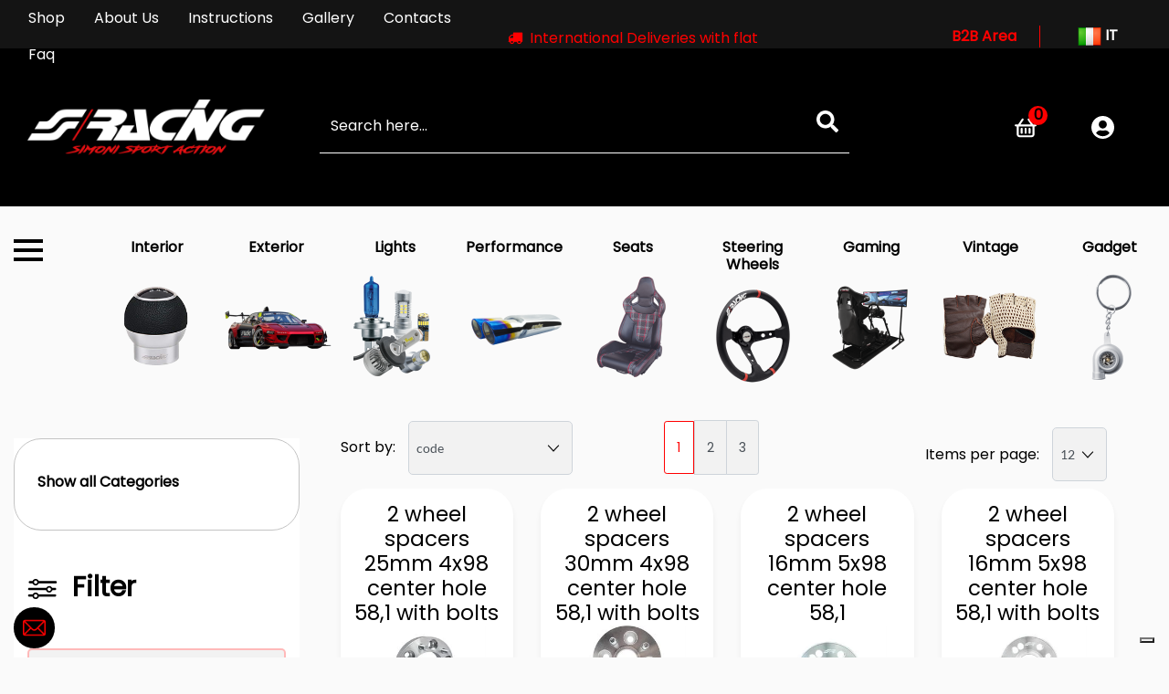

--- FILE ---
content_type: text/html; charset=utf-8
request_url: https://www.simoniracing.com/en/shop/performance/wheel-spacers/abarth5
body_size: 38721
content:
<!DOCTYPE html>
<html lang="en">
	<head>
		<meta charset="UTF-8">
		<meta name="viewport" content="width=device-width, initial-scale=1, shrink-to-fit=no">
		<meta http-equiv="X-UA-Compatible" content="IE=edge" />
		<!-- Social Meta Tags --><!-- Schema.org markup for Google+ --><meta itemprop="name" content="Abarth - Simoni Racing"><meta itemprop="description" content="Abarth" /><!-- Twitter Card data --><meta name="twitter:card" content="summary_large_image" /><meta name="twitter:title" content="Abarth - Simoni Racing" /><meta name="twitter:description" content="Abarth" /><!-- Open Graph data --><meta property="og:title" content="Abarth - Simoni Racing" /><meta property="og:type" content="product.group" /><meta property="og:url" content="https://www.simoniracing.com/en/shop/performance/wheel-spacers/abarth5" /><meta property="og:description" content="Abarth" /><meta property="og:site_name" content="Simoni Racing" /><!-- Social Meta Tags -->
		<link rel="canonical" href="https://www.simoniracing.com/en/shop/performance/wheel-spacers/abarth5" />
<meta name="keywords" content="Abarth" />
<meta name="description" content="Abarth" />
		<meta name="generator" content="Passweb - Il Cms di Passepartout - https://www.passepartout.net/software/passweb" />
		<link rel=”preload” href=”/Resources/Simoni23/fonts/poppins-regular.woff2″ as=”font” type=”font/woff2″ crossorigin>
		<link rel=”preload” href=”/Resources/Simoni23/fonts/lato-regular.woff2″ as=”font” type=”font/woff2″ crossorigin>
		<title>Abarth - Simoni Racing</title>
<link rel="shortcut icon" href="/Resources/Simoni23/loghi/faviconsr.jpg" />


		<link rel="stylesheet" href="/Static/2023B.67/Scripts/bootstrap-4.4.1.min.css">
		<link type="text/css" rel="stylesheet" href="/Static/2023B.67/Web/MDBPro/css/mdb.css" />
		<link rel="stylesheet" href="/Static/2023B.67/Scripts/font-awesome-4.7.0.min.css" />
		<link type="text/css" rel="stylesheet" href="/Static/2023B.67/Web/common/css/css_all-responsive.css" />


			<link type="text/css" rel="stylesheet" href="/Themes/custom/style/11/custom.css?1765545814" />
	
		
		<link type="text/css" rel="stylesheet" href="/Static/2023B.67/Web/common/css/wizard-theme-responsive/jquery-1.13.3-ui.min.css" />
		<link type="text/css" rel="stylesheet" href="/Static/2023B.67/Web/common/css/jquery.mmenu.all.css" />


<style type="text/css">/*-------------------------------------------------------------  STILE GENERALE  CSS  -----------------------------------------------------------------------------------------------*//* ================= BANNER INFORMATIVO POPUP CHIUDIBILE ================ */body:not(.wizard) .banner-chiudibile{  display:none;   opacity: 0; /* Nasconde anche l'opacità */   transition: opacity 0.3s ease-in-out; /* Transizione di fade in/out */}.banner-chiudibile {  width: 100%; /* Larghezza piena */    background-color: #000;    color: #FF0000;    padding: 5px 10px;    display: flex;    justify-content: space-between;    align-items: center;}/*messaggio banner*/.messaggio-informativo{    flex-grow: 1; /* Occupa tutto lo spazio disponibile */  text-align:center;}.bottone-chiudi-banner{   flex-shrink: 0; /* Non permette al bottone di ridursi */  width: 50px;  display: flex; align-items: center;}/* Pulsante di chiusura */.close-btn-informativo {    background: none;    border: none;    font-size: 20px;    cursor: pointer;    color: #fff;     transition: color 0.3s ease; /* Cambiamento del colore del pulsante con effetto */}.close-btn-informativo:hover {    color: #FF0000;}/* =================== BANNER INFORMATIVO A ROTAZIONE=========== */.banner-rotante {    position: relative;    flex-grow: 1;   height: 30px;  overflow: hidden;  }body:not(.wizard) .messaggio-rotante{  position: absolute;   transform: translateY(100%); /* Posizione iniziale sotto al contenitore */}.messaggio-rotante {    width: 100%;    text-align: center;    padding: 5px;    color: red;}.messaggio-rotante.active {   transform: translateY(0) !important; /* Porta il messaggio visibile */}/*LOADING PERSONALIZZATO *//********* GIF LOADING *********/.componentLoading {  background: url(/Resources/Simoni23/icone/loader.gif) no-repeat center center !important;}.componentLoadingDiv:before {  display: none;}.componentLoadingDiv {   position: fixed; /* Fissa l'elemento rispetto alla finestra del browser */  background: url(/Resources/Simoni23/icone/loader.gif) no-repeat center  center !important;  top: 50%;  left: 50%;   background-size: 60px 60px !important;  -webkit-animation: none;  animation: none;  width: 80px;  height: 80px;transform: translate(-50%, -50%);  z-index: 9999; /* Assicura che sia sopra gli altri elementi */}@font-face {   font-family: 'Poppins';    /*src: url('/Resources/Simoni23/fonts/poppins-regular.ttf');*/  src: url('/Resources/Simoni23/fonts/poppins-regular.woff2') format('woff2');    font-style: normal;    font-display: swap;  text-rendering: optimizeLegibility;  -webkit-font-smoothing: antialiased;}@font-face {   font-family: 'Lato';    /*src: url('/Resources/Simoni23/fonts/lato-regular.ttf');*/  src: url('/Resources/Simoni23/fonts/lato-regular.woff2') format('woff2');    font-style: normal;    font-display: swap;}body:not(.wizard) * {  transition: all 0.3s ease; /* Imposta una transizione di 0.3 secondi con una curva di easing "ease" */}html {font-size: 100%;}/*applicazione font*/html, body{  font-family: 'Poppins';  color: #000;  font-weight: 500 !important;  font-size: 16px;    background-color: #FAFAFA;  text-rendering: optimizeLegibility;  -webkit-font-smoothing: antialiased;  }/*tutti i link */body:not(.wizard) a {  text-decoration: none;}/*tutti i link */body:not(.wizard) a:hover {  color: #FF0000;}/* alternative font */.alt-font{  font-family: 'Lato';}/*  --------------------------- ------------------------------------------ASPETTO GENERALE CAMPI FORM. INPUT , SELECT  -----------------------  *//*reset appareance*/input[type="text"],input[type="submit"],input[type="password"],input[type="date"],textarea,button,select {  -webkit-appearance: none !important;  -moz-appearance: none !important;  -ms-appearance: none !important;  -o-appearance: none !important;  appearance: none !important;  box-sizing:border-box !important;}/*arrow select */select{   -webkit-appearance: none !important;    -moz-appearance: none !important;   background-image: url([data-uri]);    background-position: 100%;    background-repeat: no-repeat;  font-family: 'Lato';}   .formfield_field .inputfield ,.filefieldComp .filecontrol,.formfieldcontrol .selectfieldComp-field select,    .passwordfieldComp-field  .password,   .passwordfieldComp-field  .password_confirm,/* rubrica indirizzi */.form-control ,/*pudo brt*/.textPickupPointsDistance{border-radius: 5px;height: 59px;width: 100%;background-color: #f2f2f2;  transition: none ;  }/*campi form in sola lettura*/.form-control:disabled, .form-control[readonly]{  background-color: #ccc;}/*mostra password*/.showpassword{  border: 1px solid #ced4da;    color: #000;  background-color: #f2f2f2;}/* contenitori pulsanti form */.formfield_button{  text-align: center;  padding-left: 15px;    padding-right: 15px;} /* INPUT */input[type=button], input[type=submit], input[type=reset],input[type=file],/*rubrica indirizzi */button[name=address-edit-submit], button[name=address-add-submit]{    border-radius: 0px;  background-color: #000;  color: #fff;  width: 100%;  height: 56px;}input[type=button]:hover, input[type=submit]:hover, input[type=reset]:hover, input[type=file]:hover,/*rubrica indirizzi */button[name=address-edit-submit]:hover, button[name=address-add-submit]:hover{color:  #fff !important;  text-decoration: underline;}/* campi obbligatori */.form-mandatory{  color: #999 !important;  font-weight: 700 !important;}::-webkit-input-placeholder {  color: #000;}/*rimensione H1...2...3..  INTESTAZIONI*/body:not(.wizard) h1{  font-size: 40px; font-weight: 900 !important; }body:not(.wizard) h2{  font-size: 30px;  font-weight: 900 !important; margin-bottom: 0px !important;}body:not(.wizard) h3{  font-size: 25px;  font-weight: 900;}body:not(.wizard) h4{  font-size: 17px;  font-weight: 900; }body:not(.wizard) h5{  font-size: 16px;  font-weight: 900; }/* media query intestazioni */@media (max-width: 768px){    /*rimensione H1 INTESTAZIONI*/body:not(.wizard) h1{  font-size: x-large !important; font-weight: 900 !important; }body:not(.wizard) h2{  font-size: x-large !important;  font-weight: 900 !important;  margin-bottom: 0px !important; }       body:not(.wizard) h3{  font-size: medium !important;  font-weight: 900 !important; }}/*tipografia generale*/strong {   font-weight: 600;}/* spaziatura tra i vari elementi */.marginspacer{  margin-top: 20px;  margin-bottom: 20px;}.spacer{   padding-top: 20px;   padding-bottom: 20px;}.bigspacer{     padding-top: 120px;   padding-bottom: 20px;  }.bigmarginspacer{    margin-top: 120px;  margin-bottom: 120px;}/* spaziature media query*/@media (max-width: 576px){    .bigspacer {padding-top: 25px;padding-bottom: 15px;  }  }/* ------------------------------------------------------------ REWRITE BOOTSTRAP 4 passweb ------------------------------- *//* test 4k*/@media (min-width: 2400px) {  .bs-container {max-width: 90vw;padding: 0px 0px;  }  }/*elementi centrati*/@media (min-width: 1900px) {  .bs-container {max-width: 80vw;padding: 0px 0px;    }  }/*elementi centrati*/@media (min-width: 1200px) {  .bs-container {max-width: 80vw;padding: 0px 0px;    }  }@media (max-width:768px){    .form-control-sm{font-size: 16px;  }}/*colonna centrale password schermo pieno*/#middleColumn{  max-width: 100% !important;  padding:0px;}/*--------------------------------- PULSANTI CALL TO ACTION  ------------------------------*/.cta ,.ricerca-sidebar-catalogo .formfield_button >input{  background-color: #FF0000;  display: inline-block;  border-radius: 12px;  color:#fff !important;  font-size: 18px;  font-weight: 700 !important;  text-align: center;  padding: 10px 25px 10px 25px;}.cta:hover,.ricerca-sidebar-catalogo .formfield_button >input:hover{  background-color: #000000;}/*************  STILE SCROLLBAR ***********//*scrolbar generale *//* width */::-webkit-scrollbar {  width: 12px;}/* scrollbar menu treeview categorie catalogo */.catalogo-sidebar-menu ::-webkit-scrollbar {  width: 5px; /* Larghezza desiderata per la scrollbar */  /* Altri stili desiderati per la scrollbar */}/* Track */::-webkit-scrollbar-track {  border-radius: 25px;  background: #f3f3f3;} /* Handle */::-webkit-scrollbar-thumb {  background:  #FF0000;  border-radius: 25px;}/* Handle on hover */::-webkit-scrollbar-thumb:hover {  background: #E31013;}/* IMMAGINE STONDATE */.bordo-radius img{  border-radius: 40px;}/* ***********************************************************************************   LAYOUT SEZIONI  ******************************************************************************* ****//* *******************************************************************************************************************************************************************************************   *//* -----------------------------------------------------------------------------------------------    TOP HEADER  ------------------------------------------------------------------------------------------------- *//* [base64]*/.topheader{  background-color: #141414;  height: 53px;}.menu-topheader a{  color: #fff;}/*contenitore pulsante b2b e lingua occupa tutta la colonna*/.wrapper-topheader-lang{  flex:1;}.areab2b-topheader{  border-right: 1px solid #FF0000;  padding-right:25px;}.areab2b-topheader a{  font-weight: 900;  color: #FF0000;}/* cambio lingua */.langmenu-topheader {  padding-left:25px;  padding-right: 25px;}.langmenu-topheader a{  color: #fff;  font-weight: 900;}/* -----------------------------------------------------------------------------------------------    MID HEADER  ------------------------------------------------------------------------------------------------- *//* [base64]*/.mid-header{  height: 173px;  background-color: #000;}.grid-mid-header{  flex: 1;}.logoSimoni img{  max-height: 69px;  width: auto;}/* ricerca  top */.cerca-top .form-group{  margin-bottom: 0px;}.cerca-top .ecCatalogsearchandfilterComp-formfields{   flex:1; }.cerca-top .input-ricerca-top label{display:none;}.cerca-top .input-ricerca-top .rowRemoveFilter a{  color: #f00 !important;}.cerca-top .input-ricerca-top .rowRemoveFilter a:hover{  color: #fff !important;}.cerca-top .input-ricerca-top  input {  border-width: 0px 0px 1px 0px;  border-radius: 0px;  border-color: #fff;  background: transparent;  color: #fff;}.cerca-top .input-ricerca-top  input::placeholder{  color: #fff;}.cerca-top .formfield_button{  padding: 0px; border-bottom: 1px solid white;}.cerca-top input[type="submit"]{  font-size: 0px;  width: 48px;  height: 48px;  background-image: url("/Resources/Simoni23/icone/search-vector.svg");  background-repeat: no-repeat;  background-position: center;  transition: transform 0.3s ease; /* Aggiunge una transizione per una rotazione più fluida */}.cerca-top input[type="submit"]:hover{  transform: rotate(25deg);}/* BASKET CART */.ico-basket img { max-width: fit-content;}.numero-cart.card{background: transparent;}.numero-cart .minicart-title,.numero-cart .minicart-goToCart {    display: none;}.numero-cart .minicart-totalItems{padding:0px;}.numero-cart .ecMinicartComp-totalItems{  font-size: 0px;  width: 21px;  height: 21px;  background-color: #FF0000;  border-radius: 50%;  position: absolute;  top: -35px;  left: 30px;}.numero-cart .ecMinicartComp-cartTotal{  font-size:  16px;  font-weight: 900;  color: #000;  display: block;  text-align: center;  line-height: 20px;}/*  -----------------  SEZIONE USER BUTTON  + LOGGATO  -----------------    *//*bottone da loggato */.user-collapse-top .pw-collapse-button{  background-color: transparent;  padding: 0px;}/*dimensione immagini user */.user-nologged img,.user-collapse-top .pw-collapse-button > img{  max-width: 25px;}.user-collapse-top .pw-collapse-target{     width: 200px;    right: 15px;  z-index:50;  box-shadow: 0px 5px 6px 0px rgba(0, 0, 0, 0.06);  background-color: #fff;  border-radius: 12px;}/*   **********************************************************************************    SEZIONE   NAVIGAZIONE MENU PRINCIPALE +  OFFCANVAS  ************************************************************************************************************************ *//* *************************************************************************************************************************************************************************************************************************************************************************************************************/.main-offcanvas{  padding-top: 15px;}/* menu offacanvas */.menu-offcanvas.mm-menu{  background-color: #000;}.wrapper-offcanvas{  padding:25px !important;}.close-menu-oc{  cursor: pointer;}.mm-menu.mm-opened.mm-pagedim-black~#mm-blocker{  background: transparent;}/* effetto sfondo offcanvas*/html.mm-opening .mm-menu.mm-opened[class*=mm-pagedim]~#mm-blocker{  backdrop-filter: blur(9px);  opacity: 1;}.wrapper-category-oc{  padding: 20px 0px 20px 0px;  border-bottom: 1px solid #fff;}/* menu categorie  e menu pagine*/.menu-categorie-oc,.menu-page-oc{  gap: 12px;  width: 100%;  margin-top: 20px;}.menu-categorie-oc li a,.menu-page-oc li a{  color: #fff;}.b2blink a{  color: #FF0000 !important;  font-weight: 700;}/*griglia principla menu immagini *//* 9 immagini / colonne */.grid-mainmenu .colonna-menu{    -ms-flex: 0 0 11.11%;    flex: 0 0 11.11%;    max-width: 11.11%;}.voce-mainmenu{  padding: 15px;  height: 100%;}.img-mainmenu{  text-align: center;  height: 100%;}.img-mainmenu figure{  display: flex;  flex-direction: column;  align-items: center;  height: 100%;  }.img-mainmenu figcaption h3{  text-align: center;  font-weight: 600 !important;  color: #000000;  font-size: 16px !important;  margin-bottom: 10px;  }.img-mainmenu picture{  margin-top: auto;  margin-bottom: auto;}.img-mainmenu img {  max-width: fit-content;}/* - MEDIAQUERY PER NOTEBOOK MAIN NAVIGATION*//*TOGLIAMO COLONNA SPACER E ALLARGHIAMO LA COLONNA DELLE ICONE MENU A 11/12 */@media (min-width: 1280px) and (max-width: 1600px){    /*11/12*/  .colonna-menu-principale{-ms-flex: 0 0 91.6666667%;    flex: 0 0 91.6666667%;    max-width: 91.6666667%;  }    .Colonna-spacer{display:none;  }}/*------------------------------------  STILI COMUNI SU PIU PAGINE WIDGET -------------------------------------------*//* --------------------------   WIDGET SLIDE CATEGORIA SCOSTATA -------------*//* carosello slide scorrevoli categorie*//*contenitore carosello scostato a destra*/.wrapper-slider{max-width: 90vw;  position: relative;}.wrapper-slider:before{    content: "";    position: absolute;    top: 0px;    right: 0px;    width: 20%;    height: 100%;    background: linear-gradient(270deg, #FFF 0%, rgba(255, 255, 255, 0.00) 100%);    pointer-events: none;    z-index: 1;}/* STILE frecce comuni a più slider */.slider-arrow .slick-arrow{  font-size: 0px;}.slider-arrow .slick-prev,.slider-arrow .slick-next{   width: 53px;  height: 53px;  background-image:url("/Resources/Simoni23/icone/slide-prev-next-button.png") ;  background-repeat: no-repeat;}.slider-arrow .slick-prev:hover,.slider-arrow .slick-next:hover{  background-image:url("/Resources/Simoni23/icone/slide-prev-next-button_h.png") ;}.slider-categorie .slick-prev, .slider-categorie .slick-next{  top: -15px;}.slider-arrow .slick-prev{ background-position: left; }.slider-arrow .slick-next{  background-position: right;  }.slider-categorie .slick-prev{   right: 220px;  left: auto;}.slider-categorie .slick-next{  right:150px;}.slider-categorie .slidersection {  padding-top: 30px;}/*immagine slide scorrevole  in home*/.immagine-slide{position: relative;  overflow: hidden;    width: 100%;  max-width: 396px;  margin: 0 auto;  border-radius: 40px;}/* sfumatura da sotto*/.immagine-slide:before{    content: "";    position: absolute;    top: 0;    left: 0;    width: 100%;    height: 98%;background: linear-gradient(to bottom, rgba(0, 0, 0, 0.00) 0%, rgba(0, 0, 0, 0.90) 100%);  border-radius: 40px;   pointer-events: none;}/*effetto zoom su immagini categorie home*/.immagine-slide:hover img{   transform: scale(1.1); /* Ingrandisci l'immagine al passaggio del mouse */}/*discascalia se presente H3*/.immagine-slide h3{  font-size: 20px !important;}.immagine-slide img{  width: 100%;  height: auto;  border-radius: 40px;}.immagine-slide a{  color: #fff !important;}/* didascalia singola immagine */.immagine-slide figcaption{    position: absolute;  width: 100%;    z-index: 10;    bottom: 0;    padding: 25px;    color: #fff; text-shadow: 0px 0px 5px rgba(0, 0, 0, 0.25);}.cella-slide{  position:relative;}.ico-categoria-slide img{   position: absolute;   right: 0px;   text-align: right;    top: -35px;  z-index: 50;  max-height: 130px;    width: auto;}/* --------------------------- WIDGET YOUTUBE -------------------------------*/@media (max-width:576px){    .banner-yt{padding-left: 0px;padding-right: 0px;  }    .img-yt img{border-radius: 5px;  }  }/* -------------------- WIDGET RIVENDITORI -----------  */.banner-rivenditore{  position: relative;}.grid-rivenditore{  position: absolute;   top: 0;}.grid-rivenditore, .grid-rivenditore .row,.colonna-rivenditore{  height: 100%;}.colonna-rivenditore{  display: flex;  flex-direction: column;  justify-content: start;  flex-shrink: 0;  padding: 50px;}.titolo-rivenditore{  color: #000;   font-weight: 800;}.titolo-rivenditore h3{  font-size: 50px !important; }.sottotitolo-rivenditore{  color: #000;font-size: 18px;font-weight: 500;}.banner-rivenditore-img {  text-align:right;}.banner-rivenditore-img img{  border-radius: 40px;}/*  MEDIA QUERY SMARTPHONE*//* Regole CSS per il layout su smartphone  */@media (max-width: 768px){    .banner-rivenditore{padding-left: 0px;padding-right: 0px;  }    .colonna-rivenditore{padding: 25px;  }    .titolo-rivenditore{font-size: 30px;  }    .sottotitolo-rivenditore{font-size: 14px;  }  }/* -------------------- fine WIDGET RIVENDITORI -----------  *//*----------------------------------------------------- ------------------ FOOTER -------------------------------------------------------------------------------- */.wrapper-newsletter{  background: linear-gradient(180deg, #F00 0%, #E31013 100%);}.promo-nl, .subpromo-nl{  color: #fff;}.promo-nl{  font-size: 30px;  font-weight: 700;  margin-bottom:20px;}/* ----------------------------  STILE FORM EMBED MAILCHIMP  ----------- *//* form*/#mc_embed_signup{    background:transparent;   clear:left;   color: #fff}#mc_embed_signup a{  color: #fff !important;  text-decoration: underline;}#mc_campi_form{  display: flex;  }#mc-embedded-subscribe-form input[type=checkbox]{display: inline; width: auto;margin-right: 10px;}#mergeRow-gdpr{  margin-top: 0px;  font-size: 12px;}#mergeRow-gdpr fieldset label {font-weight: normal;}#mc-embedded-subscribe-form .mc_fieldset{border:none;min-height: 0px;padding-bottom:0px;}/*personalizzazione campo input*/#mc_embed_signup input{  border: 0px !important;}#mc_embed_signup input.email{  font-family: unset !important;  font-size: inherit !important;  border-radius: 12px !important;  height: 80px !important;  width: 100% !important;}/*personalizzazione bottone subscribe*/#mc_embed_signup input.button{     height: 60px !important;    font-size: unset !important;    background-color: #000 !important;    border-radius: 12px !important;  width: 180px !important;    border-bottom: 0px !important; position: absolute;    right: 40px;    top: 20px;}#mc_embed_signup input.email #placeholder{  color:#000;}/* sezione sub footer black */.wrapper-subfooter{  background-color: #000000;}/*loghi social  e pagamenti*/.social-footer > .imagelinkComp,.pagamenti-footer > .imagelinkComp{  padding-right: 10px;}/* MENU FOOTER */.intestazione-footer-menu{color: #FFF;font-size: 20px;font-weight: 700;}.footer-menu li a{  color: #F00 !important;  font-size: 16px;  font-weight: 500;  line-height: 24px; /* 244.444% */   text-decoration-line: underline;}.footer-menu li a:hover{  text-decoration-line: none;}/*icona wa voce menu footer*/.wa-menu{ text-indent: 20px;background-image:url("/Resources/Simoni23/icone/wa-footer.png");background-repeat:no-repeat;      background-position: 17px center;}/* --------------------- EMBED IUBENDA PERSONALIZZAZIONE -------------------------*/.cookie-privacy-iubenda .iubenda-embed.iubenda-black{      background-color: #000 !important;    color: #f00 !important;    font-size: 16px !important;    font-weight: 700 !important;    text-decoration-line: underline !important;     font-family: 'Poppins' !important;}.cookie-privacy-iubenda .iubenda-embed.iubenda-black:hover{  background-color: #000 !important;      text-decoration: none !important;}.iub__us-widget {  background-color: #000;}/* CREDITS */#websiteCredits{  background-color: #000;  color: #fff;  font-size: 16px; font-weight: 400;  padding: 20px;  border-top: 1px solid #C4C4C4; font-family: sans-serif;}/* CHAT WHATSAPP FIXED*/ .contatto-fixed {  position: fixed;   width: auto;   left: 15px;   bottom: 10px;     z-index: 400;  background-color: #000;  border-radius: 50%;  padding: 10px;}.contatto-fixed img{  width: 25px;}.contatto-fixed a:hover img{    transform: rotate(15deg);}/* -----------------------------------------------------------------------------  COMPONENTI ECOMMERCE COMUNI         -------------------------------------------------------------------------------------------------------*//* --------------------------------------------- CELLA PRODOTTO  --------------------------------------*//* TUTTE LE CELLE DEI CATALOGHI*/[class*="cell_"] {  margin-bottom: 75px;}/*disposizione elementi dentro cella prodotto*/[class*="cell_"] .prodotto-cella {    height: 100%;    margin-bottom: 0;    display: flex;    flex-direction: column;}.prodotto-cella{  border-radius: 30px;background: #FFF;box-shadow: 0px 5px 6px 0px rgba(0, 0, 0, 0.06);    position: relative;}.prodotto-cella:hover{  box-shadow: 0px 5px 6px 0px rgba(0, 0, 0, 0.3);}/* ------------------------ titolo con spaziatura per 2 righe ------------------------- */.wrapper-titolo{  margin-top:15px;}.nome-prodotto{  min-height: 90px;  margin-bottom: 0px !important;   display: flex;   align-items: start;}.nome-prodotto  a{  text-align:center;  font-size: 23px !important;   display: block;  white-space: initial;}.wrapper-codice-cella{   margin-top: auto;  font-weight: 600;}.wrapper-prezzo{ min-height: 60px;padding-top: 10px;    }.prezzo-articolo .price{  color: #FF0000;font-size: 22px;font-weight: 700;line-height: normal;}/*categoria non più presente nella cella*/.categoria-prodotto{  margin-bottom: 0px;}/*categoria colorata solo se presente valore*/.categoria-prodotto .textfield{border-radius: 10px;  color: #fff;  text-align: center;  font-weight: 600;  font-size: 11px;  padding: 5px 11px 5px 11px; text-overflow: ellipsis;    white-space: nowrap;    overflow: hidden;    width: 80px;}.categoria-prodotto .textfield:empty{  background: none;  border:0px;}.categoria-prodotto .textfield:not(:empty){border: 1px solid #E7E7E7;background: #000;}/* immagine prodotto contenitore *//*.immagine-prodotto{  min-height: 330px;}*//*nome prodotto  e categoria*/.nome-prodotto .labelfield,.categoria-prodotto .labelfield { display:none !important; }/*disponibilita semaforica */.disponibilita-prodotto .ecMexalAvailabilityComp-button{ display:none !important;}/*disponibilita testuale */.disponibilita-testo .div_label > label {display:none;}.disponibilita-testo .availability{  text-align: center;font-size: 16px;font-weight: 700;  padding: 0px 5px 20px  5px !important;}/*colori testi semaforo e testi colorati per semaforo */.dispo-green,.availability .disp.green{  color: #00D115;  background-color: transparent !important;}.dispo-yellow,.availability .disp.yellow{  color: #F5A200;  background-color: transparent !important;}.dispo-red,.availability .disp.red{  color: #FF0000;  background-color: transparent !important;}/*DISPONIBILITA NUMERO - serve per script che controlla testo aggiuhgi carrello*/.disponibilita-numero {display:none;}/*  ----------------- AGGIUNGI AL CARRELLO  ---------- */.carrello-aggiungi{  padding: 0px 0px 25px 0px;}.carrello-aggiungi  input.quantity {display:none;}.carrello-aggiungi .addtocart{  border-radius: 30px;background: #FFF;box-shadow: 0px 5px 6px 0px rgba(0, 0, 0, 0.06);  border-radius: 12px;border: 2px solid #FF0000;  color: #FF0000;text-align: center;font-size: 18px;font-weight: 700;}.carrello-aggiungi .addtocart:hover{  background: #000;  border-color:#000;  color: #fff;}/*---------  CELLA PRODOTTO MEDIA QUERY -----------------*//* cella prodotto da mobile */@media (max-width: 576px){    .prezzo-articolo .price{font-size: 18px;  }    /* contenitore immagine*/  .immagine-prodotto{  min-height: 180px;  /*centrare imm agine*/display: flex;    flex-direction: column;    justify-content: center;}    .immagine-prodotto img{/*height: 180px;*/width: auto;  }    /* nome prodotto*/  .nome-prodotto  a{font-size: 18px !important;  }      .carrello-aggiungi .addtocart{font-size: 15px;padding: 0px 5px;  }    /*PERSONALIZZAZIONI CELLE DENTRO PAGINE CATALOGO*/    /* nome categoria su celle catalogo*/  .catalogo-x4 .categoria-prodotto .textfield:not(:empty){font-size: 9px;  }    /* prezzo prodotto dentro cella catalogo*/  .catalogo-x4  .prezzo-articolo .price{font-size: 12px;  }      [class*="cell_"] {  margin-bottom: 10px;}      }/* ---------------- GESTIONE POP UP DI AVVISO PASSWEB --------------------- */div.jGrowl {  height: 100%;  background-color: rgba(0, 0, 0, 0.4);}.tongue div.jGrowl {  height: auto;  background-color: transparent;}.tongue div.jGrowl div.jGrowl-notification {display:inline-block;}body>div.jGrowl.center .jGrowl-notification {margin-top: 10vh;}.jgrowlblack {  border:1px solid  #D8D8D8 !important;  padding: 20px !important;  box-sizing: border-box !important;  border-radius: 0px !important;  overflow-y: auto;}div.message {float:left;width:100%;font-size:15px !important;}.jgrowlblack .row>[class*="col-"] {margin-bottom:5px;}.jgrowlblack .close i {width: 25px;height: 25px;text-align: center;line-height: 25px;color: #000;}.titoloPopUp, .prezzoPopUp, .valorePrezzo, .labelTitolo {text-align: center;}.prezzoPopUp {font-size:2rem ;color: #FF0000  !important;}/*label aggiungi al carrello */.popup-articolo .labelTitolo {color: #4eaa39;font-size: 15px;border: 1px solid #4eaa39;padding:5px;  margin-bottom: 20px;}.titoloPopUp .valoreTitolo {color: #000;  font-size: 15px !important;}.imgPopUp {text-align: center !important;}.imgPopUp img {max-width:130px; max-height: 130px;}.valorePrezzo{  color: #FF0000;  font-weight: 600;  display: block;}a.pulsantePopUp {  display: inline-block;  width: 100%;  text-align: center;  line-height: 40px;  background-color: #FF0000;  font-size: 15px;  font-weight: 600;  color:  #fff !important;}a.pulsantePopUp i{margin-right:10px;}a.pulsantePopUp:hover {   text-decoration: none !important;  background-color: #000  !important;    }/*----------------------- FINE GESTIONE POP UP DI AVVISO PASSWEB ------------------ *//* -------------------------------------------- PRODOTTI VISTI RECENTEMENTE -CARRELLO E CHECKOUT ------------------------------ *//*personalizzazione frecce*/.visti-recentemente-cart .carousel-buttons{   width: 30px;  height: 20px;  background-image:url("/Resources/Simoni23/cart/carousel-navigation.png") ;  background-repeat: no-repeat;  font-size: 0px;}.visti-recentemente-cart .carousel-buttons:hover{  background-image:url("/Resources/Simoni23/cart/carousel-navigation_h.png") ;}.visti-recentemente-cart .leftRs,.visti-recentemente-cart .rightRs {    top: -50px;}.visti-recentemente-cart .leftRs{  background-position: left;   left: auto; right: 70px;}.visti-recentemente-cart .rightRs{  background-position: right;   right: 20px;}.visti-recentemente-cart .ecPopularityComp-header{color: #000;font-size: 30px;font-weight: 600;  margin-bottom: 60px;}.visti-recentemente-cart .ecPopularityComp-cell{  padding-left: 15px;  padding-right: 15px;}.griglia-cella{      border-radius: 30px;    background: #FFF;    box-shadow: 0px 5px 6px 0px rgba(0, 0, 0, 0.06);}.griglia-cella .nome-prodotto{      align-items: start;}/* nome prodotto nella cella griglia*/.griglia-cella .nome-prodotto a {  text-align: left;  font-size:16px !important;  font-weight: 600;}/* ------------------------------------------- FINE VISTI RECENTEMENTE CARRELLO E CHECKOUT -----------------------------------------------*//*-------------------------------------------  EFFETTI ZOOM GENERICI */ .zoom-in {    transition: transform 0.3s; /* Aggiungiamo una transizione per l'animazione */}.zoom-in:hover {            transform: scale(1.1); /* Ingrandiamo l'elemento al passaggio del mouse */        }/* -------------------------------------------------------- MEDIA QUERY ---------------------------------------------------------------------------- *//*  IPAD AIR E SIMILI  */@media (min-width: 1024px) and (max-width: 1366px) {    /* si vee solo la colonna dell'offcanvas*/.colonna-offcanvas-main  {    justify-content: left !important;  }      /* ridimensionamento slide categorie principali home*/  .ico-categoria-slide img{max-height: 70px;top: -25px;  }     .slider-categorie .cella-slide .immagine-slide .cta{display:none;  }}@media(max-width: 576px){    /* top header menu cambio lingua*/  .langmenu-topheader{padding-right: 0px;  }          /* CELLE CATALOGO SU UNA RIGA CON VISUALIZZAZIONE CAROSELLO */    .catalogo-slide-cell .ecPopularityComp-cells{flex-wrap: nowrap !important;    overflow-x: auto;    -ms-overflow-style: none;    scrollbar-width: none;  }    /*una cella e mezzo */  .catalogo-slide-cell .ecPopularityComp-cells .ecPopularityComp-cell{  -ms-flex: 0 0 65%;    flex: 0 0 65%;    max-width: 65%;    padding-left: 15px;  }    /*nascondere scrollbar nel mobile delle celle slidabili*/  .catalogo-slide-cell  .ecPopularityComp-cells::-webkit-scrollbar,  /*carosello visti recente carello e checkout*/  .visti-recentemente-cart .resCarousel-inner::-webkit-scrollbar   {  display: none; }    /* ----------------- FOOTER MEDIA QUERY ---------*/    /*nesletter mailchimp*/  #mc_embed_signup input.button{   width: 85px !important;font-size: 12px !important;  right: 16px;}      .whatsapp-fixed{top: unset;    bottom: 10vh;  }    }@media (max-width: 767px) {     /*pulsanti carrello + user */  .wrapper-pulsanti-top, .cart-top, .user-top   {  padding: 0px; }    /*colonna ricerca  top*/  .Colonna-ricerca-top { margin-top: 25px;}      /*griglia principla menu immagini  /* 2 immagini / colonne  visibili su mobile */   .grid-mainmenu .colonna-menu{    -ms-flex: 0 0 50%;    flex: 0 0 50%;    max-width: 50%;  }    /* GRIGLIA IMMAGINI menu categorie non va a capo */  .grid-mainmenu .row{flex-wrap: nowrap;overflow-x: auto; /* Abilita la barra di scorrimento orizzontale */    white-space: nowrap; /* Evita il riavvolgimento del testo nelle colonne */-ms-overflow-style: none;    scrollbar-width: none;  }    /* Stile personalizzato della barra di scorrimento verticale (se necessario) */.grid-mainmenu .row::-webkit-scrollbar {  display: none;}  .grid-maimmenu .row .ColumnCop{ flex: 0 0 auto; /* Imposta larghezza fissa per le colonne */  }          /* CAROSELLO  CATEGORIE */    /*frecce del carosello delle caegorie spostate da mobile */  /*.slider-arrow .slick-arrow{top: 15px;  }*/      }@media (max-width: 768px){    /* topheader su due righe  con colonna mnessaggio a rotazione */  .topheader{height: unset;  }    .main-offcanvas{padding-top: 0px;  }        .wrapper-slider {max-width: 100vw;padding-top:50px;  }      .slider-categorie .slick-prev,  .slider-categorie .slick-next{right: unset;left: 40px;  }    .slider-categorie .slick-next{left: 110px;  }  }/*Tablet in modalità orizzontale (landscape):*/@media (min-width: 768px) and (max-width: 1024px) {    .colonna-offcanvas-main{justify-content: left !important;  }     .grid-mainmenu .colonna-menu{    -ms-flex: 0 0 25%;    flex: 0 0 25%;    max-width: 25%;  }    /* gliglia immagini non va a capo */  .grid-mainmenu .row{flex-wrap: nowrap;overflow-x: auto; /* Abilita la barra di scorrimento orizzontale */    white-space: nowrap; /* Evita il riavvolgimento del testo nelle colonne */-ms-overflow-style: none;    scrollbar-width: none;  }    /* Stile personalizzato della barra di scorrimento verticale (se necessario) */.grid-mainmenu .row::-webkit-scrollbar {  display: none;}        }@media (max-width: 992px){        /* menu footer responsivi */  .wrapper-menu-footer .pw-responsive .listresponsive .list-group-item{background-color: transparent !important;  }  .wrapper-menu-footer .pw-responsive .listresponsive .list-group-item a{color: #F00 !important;    font-size: 14px;    font-weight: 500;    line-height: 24px;    text-decoration-line: underline;  }    .wrapper-menu-footer .pw-responsive .listresponsive .list-group-item a:hover{background-color: transparent !important;text-decoration: none !important;  }    }/*Tablet in modalità verticale (portrait):*/@media (min-width: 768px) and (max-width: 1023px) and (orientation: portrait) {    }/* solo desktop */@media (max-width: 1200px){    .wrapper-navigation {padding: 0px;  }}/* MNEDIA QUERY PER GESTIONE GRIGLIA TOPHEADER */@media (min-width: 1600px) {  .colonna-menu-topheader,  .colonna-messaggio-rotazione,  .colonna-b2b-lang {    -ms-flex: 0 0 33.333333%;        flex: 0 0 33.333333%;        max-width: 33.333333%;  }  }@media (min-width:1366px) and (max-width:1599px){    .colonna-b2b-lang {    -ms-flex: 0 0 25%;        flex: 0 0 25%;        max-width: 25%;  }    .colonna-menu-topheader {    -ms-flex: 50%;        flex: 0 0 50%;        max-width: 50%;    }    .cta {  background-color: #FF0000;  display: inline-block;  border-radius: 12px;  color: #fff !important;  font-size: 18px;  font-weight: 700 !important;  text-align: center;  padding: 10px 25px;}  }/*  --------- STILI PAGINE CATALOGO -*//*visualizzazione inizilae colonne sidebar  visibile*//* SU IPAD APPARE PULSANTE*/@media (min-width: 1025px){.wrapper-filtri-catalogo .pw-collapse-target {    display: block;    opacity: 1;    position: relative;}}@media (min-width: 1025px){.wrapper-filtri-catalogo .pw-collapse-button {    display: none;}  }/* -------------------------- SIDEBAR FILTRI MENU ----------------*/.catalogo-sidebar-menu{  border-radius: 30px;  border: 1px solid #c4c4c4;  padding: 25px 10px 25px 10px;}/* link a tutte le categorie*/.show-all-cat  a{  font-weight: 600 !important;  padding: 10px 0px 15px 0px;    display: block;}.catalogo-menu-categorie{  height: 30vh;   overflow-y: auto;  overflow-x: hidden;  position: relative;}.catalogo-menu-categorie-vuoto{  height: auto;}.intestazione-sidebar{  color: #000;  font-size: 30px;  font-weight: 600;}/* filtri sidebar catalogo*//* filtro prezzo */.sidebar-prezzo .slidervalues{  display: none;}.sidebar-prezzo .slidertext{  text-align: center;  font-weight: 900;}.sidebar-prezzo .formControl{  padding-left: 15px;  padding-right: 15px;}.sidebar-prezzo .ui-widget.ui-widget-content{  border: 0px;}.sidebar-prezzo .ui-slider-horizontal{  background-color: #c4c4c4 !important;  height: 6px;  border-radius: 0px;}.sidebar-prezzo .ui-widget-header{  background-color: #FF0000 !important;}.sidebar-prezzo .ui-slider .ui-slider-handle{  width: 24px;  height: 24px;  border :0px !important;  background-color: #FF0000;  border-radius: 50%;  top: -10px;}/*rimozione filtro etichetta*/  .rowRemoveFilter  i:after{    content: ' reset';  }  /* filtro autocompletamento*/.filtro-autocompletamento .autocomplete {  transition: none;}/* FILTRO MARCA FOCUS ROSSO*/@keyframes lampeggio {  0% { border-color: red; }  50% { border-color: transparent; }  100% { border-color: red; }}.bordo-lampeggiante {  border: 2px solid red;  animation: lampeggio 1s infinite;}/*  -*----------------------------- BOTTONE FILTRO DA MOBILE  -----------------------------------*/.wrapper-filtri-catalogo .pw-collapse-button{  background-color: transparent;  padding-left: 15px;}.wrapper-filtri-catalogo .pw-collapse-button > span{      display: flex;    align-items: center;}/*etichetta*/.etichetta-filtro-cat {margin-left: 20px;font-size: 30px;font-weight: 900;}/*pannello filtri aperti*/.wrapper-filtri-catalogo .pw-collapse-target {   background-color: white; /*temporaneo*/}/* INTESTAZIONE FILTRI MOBILI */.wrapper-header-filter-mobile{  background-color: #f00;;  color: #fff;  font-size: 25px;  font-weight: 700;}/* QUANDO APRO UN FILTRO DA MOBILE, PANNELLO FIXED COLOR NERO */@media (max-width: 1024px){    .wrapper-filtri-catalogo .pw-collapse-target {z-index: 401;  position: fixed;  top: 0;bottom: 0;    left: 0;    background-color: #000;overflow-y: auto;    overflow-x: hidden;    padding-bottom: 45px;  }    /*etichetta filtri da desktop*/  .intestazione-sidebar{display:none;  }    .catalogo-sidebar-menu{border:0px;padding: 15px;    margin-top: 0px;    margin-bottom: 0px;  }    /* voci menu bianche su mobile + icona apertura treeview */  .show-all-cat a,  .menu-categorie-tree a,  .menu-categorie-tree .toggleBranch,  .sidebar-prezzo,  .ricerca-sidebar-catalogo .removeFilter   {color: #fff !important;  }      /*pulsante ricerca fissato in basso*/  .ricerca-sidebar-catalogo input[type=submit]{position: fixed; bottom: 0;left: 0;border-radius: 0px;  }      }/* ------------ PAGINA MACRO CATEGORIA CON LISTA CATEGORIE ----------------*/.cella-categoria{ border-radius: 30px;  background: #FFF;  box-shadow: 0px 5px 6px 0px rgba(0, 0, 0, 0.06);  padding: 10px;  margin-bottom: 75px;}.cella-categoria:hover {    box-shadow: 0px 5px 6px 0px rgba(0, 0, 0, 0.3);}.titolo-sotto-categoria{  text-align: center;  font-size: 23px !important;  text-transform: uppercase;}/* COLONNA CATALOGO */ /* intestazioni pagina catalogo - disposizione titolo e descrizione categoria*/.intestazione-catalogo{  border-radius: 30px;  color: #000;  padding: 25px;  min-height: 180px;  display: flex;  flex-direction: column;  justify-content: flex-start;}.descrizione-categoria{  margin-top: 1vw;}/*vari sfondi colorati per le intestazioni e descrizione pagine catalogo */.categoria-gadget-abbigliamento{  background: #252626;  color: #fff;}.categoria-interni{  background: #252626;  color:#FCE84E;}.categoria-gaming{  background: #252626;  color: #fff;}.categoria-esterni{  background: #46aa47;  color: #fff;}.categoria-illuminazione{  background: #37a2db;}.categoria-performance{  background: #e2262a;  color: #fff;}/* stile catalogo *//*elementi per pagina*/.ecCatalogComp .ecCatalogComp-pageelement{  margin-left: auto;}/*select ordinamento*/.catalogo-prodotti .ecCatalogComp-sort {  margin-bottom: 15px;}/*select elementi per pagina*/.catalogo-prodotti .ecCatalogComp-fieldpageelement{  width: 60px !important;}.catalogo-prodotti .ecCatalogComp-sort select{  width: 180px !important;}/*elimina filtro catalogo */.ecCatalogComp-filter{  display: flex;}.removeCatalogFilters{  margin-left: auto;    background-color: red;    color: #fff !important;    border-radius: 0.25rem;    max-width: 200px;}.removeCatalogFilters:hover{  background-color: #000;}/*paginazione catalogo*//* allineamento paginazione*/.ecCatalogComp .ecCatalogComp-navpaging{  margin-left: auto;  margin-right:auto;}/*paginazione sotto successiva ai risultati */.ecCatalogComp-results + div{  margin-left: auto;  margin-right: auto;}.ecCatalogComp .ecCatalogComp-paging .page-item {  width: 35px;  height: 59px;}.ecCatalogComp .ecCatalogComp-paging a{    border: 1px solid #ced4da;    color: #495057;    background: #f2f2f2;   font-size: 14px;   text-align: center;   line-height: 50px;}.ecCatalogComp .ecCatalogComp-paging a.active{  color: red;    border-color: red;    background-color: #fff;    margin-left: 1px;    margin-right: 1px;    padding: 3px 8px;    margin-top: 1px;}/* ------------------------- MEDIA QUERY ----------------------------------------*//*  IPAD AIR E SIMILI  */@media (min-width: 1025px) and (max-width: 1366px) {     /*COLONNE sidebar*/  .colonna-catalogo-sidebar { -ms-flex: 0 0 25%;    flex: 0 0 25%;    max-width: 25%;  }    /* colonne catalogo*/  .colonna-catalogo-prodotti {-ms-flex: 0 0 75;    flex: 0 0 75%;    max-width: 75%;  }  }@media (min-width: 1025px) and (max-width: 1199px){      /* INTESTAZIONE FILTRI MOBILI per ipad  air*/  .wrapper-header-filter-mobile{display: none !important;  }      /*lista categorie*/          /*3 celle per colonna nel catalogo*/  .catalogo-x4 .ecCatalogComp-cells .ecCatalogComp-cell{-ms-flex: 0 0 33%;    flex: 0 0 33%;    max-width: 50%;padding-left: 5px;    padding-right: 5px;  }        }@media (max-width:576px ){      /* STILI ELEMENTI COLONNA CATALOGO */    .intestazione-catalogo{height: unset;  }      /*contenitori reset*/  .wrapper-catalogo,  .wrapper-intestazione-catalogo,  .scheda-categoria .ecFielddescriptioncategoryComp,  .contenitore-catalogo,   .catalogo-x4  {padding: 0px;  }    /*2 celle per colonna */  .catalogo-x4 .ecCatalogComp-cells .ecCatalogComp-cell{-ms-flex: 0 0 50%;    flex: 0 0 50%;    max-width: 50%;padding-left: 5px;    padding-right: 5px;  }      /* lista categoria celle 2 per riga*/  .lista-categorie .ecListCategoryComp-cells .ecListCategoryComp-cell{    -ms-flex: 0 0 50%;    flex: 0 0 50%;    max-width: 50%;padding: 5px;  }    /*margine minorer tra le celle*/  .cella-categoria{margin-bottom:25px;  }    /*se le categorie vanno su 2 righe*/  .titolo-sotto-categoria div .textfield{min-height: 40px;  }    }</style>



		<!-- TIK TOK tracciamento -->
		<!-- TikTok Pixel Code Start -->
		<script>
		!function (w, d, t) {
		  w.TiktokAnalyticsObject=t;var ttq=w[t]=w[t]||[];ttq.methods=["page","track","identify","instances","debug","on","off","once","ready","alias","group","enableCookie","disableCookie","holdConsent","revokeConsent","grantConsent"],ttq.setAndDefer=function(t,e){t[e]=function(){t.push([e].concat(Array.prototype.slice.call(arguments,0)))}};for(var i=0;i<ttq.methods.length;i++)ttq.setAndDefer(ttq,ttq.methods[i]);ttq.instance=function(t){for(
		var e=ttq._i[t]||[],n=0;n<ttq.methods.length;n++)ttq.setAndDefer(e,ttq.methods[n]);return e},ttq.load=function(e,n){var r="https://analytics.tiktok.com/i18n/pixel/events.js",o=n&&n.partner;ttq._i=ttq._i||{},ttq._i[e]=[],ttq._i[e]._u=r,ttq._t=ttq._t||{},ttq._t[e]=+new Date,ttq._o=ttq._o||{},ttq._o[e]=n||{};n=document.createElement("script")
		;n.type="text/javascript",n.async=!0,n.src=r+"?sdkid="+e+"&lib="+t;e=document.getElementsByTagName("script")[0];e.parentNode.insertBefore(n,e)};


		  ttq.load('CLSOSIRC77UDM51DONP0');
		  ttq.page();
		}(window, document, 'ttq');
		</script>

		<!-- TikTok Pixel Code End -->

		<!-- google --->
		<meta name="google-site-verification" content="JIbGnN1qKnbwFFJgV_IzKSIXLUOW_5WjQMF3Ca8UQt4" />

		<!--  trust pilot widget invita recensioni -->

		<!-- TrustBox script -->
		<script type="text/javascript" src="//widget.trustpilot.com/bootstrap/v5/tp.widget.bootstrap.min.js" async></script>
		<!-- End TrustBox script -->
		<script id="mcjs">!function(c,h,i,m,p){m=c.createElement(h),p=c.getElementsByTagName(h)[0],m.async=1,m.src=i,p.parentNode.insertBefore(m,p)}(document,"script","https://chimpstatic.com/mcjs-connected/js/users/f32ea795c9991e722ac33a9d1/c0d9c3df043deb2b141f6ff2e.js");</script>







	</head>
	<body id="page_10847" data-page="10847" class="  body-loading ">
		<div id="websiteContainer" >
			<div id="websiteFrame">
				<div id="columns"  >
					<div id="middleColumn" class="container  ">
							<header   id="container_24688"  class="  containerComp topheader container-fluid no-gutter   "  >
									
									<div   id="ContainerRow_24689"  class="  ContainerRowComp topheader-grid container-fluid  "  >
											<div id="row_24689" class="row   ">
												<div   id="Column_24690"  class="  ColumnComp colonna-menu-topheader order-lg-1 order-2 col-xl-5 col-lg-2 col-3  d-flex justify-content-start align-items-center   "  >
												<div   id="container_26335"  class=" hidden-xl-up  containerComp main-offcanvas container-fluid   "  >
													  <div id="oc_row_26335">
														<a href='#r_oc_container_26335'  data-menu-button="true">
															<img src="/Resources/Simoni23/icone/offcanvas-w.svg" class=" offcanvas-button" loading="lazy"/>
														</a>
													  </div>
												
												  <div class="container-fluid no-gutter menu-offcanvas  main-offcanvas-menu " id="r_oc_container_26335" >
														
														<div   id="container_26336"  class="  containerComp wrapper-offcanvas container-fluid   "  >
																
																<div   id="container_26337"  class="  containerComp header-offcanvas container-fluid no-gutter d-flex justify-content-between align-items-baseline   "  >
																		
																		<div   id="imagelink_26338"  class="  imagelinkComp  container-fluid   "  >
																				<figure class="figure">
																						<picture>
																		
																		
																		
																						<img src="/Resources/Simoni23/loghi/sr-logo.svg" class="figure-img img-fluid"   alt="sr-logo" title="sr-logo"  loading="lazy"/>
																		
																						</picture>
																				</figure>
																		
																				
																		</div>
																		
																		
																		<div   id="imagelink_26339"  class="  imagelinkComp close-menu-oc container-fluid no-gutter   "  >
																				<figure class="figure">
																						<picture>
																		
																							<source srcset="/Resources/Simoni23/icone/close-oc.webp"  type="image/webp">
																		
																		
																						<img src="/Resources/Simoni23/icone/close-oc.png" class="figure-img img-fluid" width="20" height="20" alt="close-oc" title="close-oc"  loading="lazy"/>
																		
																						</picture>
																				</figure>
																		
																				
																		</div>
																		
																		
																		
																
																</div>
																
																
																<div   id="container_26340"  class="  containerComp wrapper-category-oc container-fluid no-gutter   "  >
																		
																		<ul   id="menu_26341"  class="  menuComp menu-categorie-oc  list nav d-inline-flex flex-column    " data-menu='1' data-has-imageopenbranch='false' data-imageopenbranch='' data-has-imageclosebranch='false' data-imageclosebranch='' data-fadetime='0' data-has-openbranchonclick='false' data-openbranchonclick='0' data-keepbranchesopen='false' data-closeopenedbranch='false' data-onrequest=0 data-class-ul='nav d-inline-flex flex-column ' >
																				
																							<li id="menu_entry_26341_669" data-entry-id="menu_entry_26341_669" data-root-id="0" class="  nav-item">
																								<a href="/en/shop" target="_self"  class="nav-link  "    >
																									All Categories 
																								</a>
																							</li>
																						
																							<li id="menu_entry_26341_670" data-entry-id="menu_entry_26341_670" data-root-id="0" class="  nav-item">
																								<a href="/en/shop/interior" target="_self"  class="nav-link  "    >
																									Interior 
																								</a>
																							</li>
																						
																							<li id="menu_entry_26341_671" data-entry-id="menu_entry_26341_671" data-root-id="0" class="  nav-item">
																								<a href="/en/shop/exterior" target="_self"  class="nav-link  "    >
																									Exterior 
																								</a>
																							</li>
																						
																							<li id="menu_entry_26341_672" data-entry-id="menu_entry_26341_672" data-root-id="0" class="  nav-item">
																								<a href="/en/shop/lighting" target="_self"  class="nav-link  "    >
																									Lightning 
																								</a>
																							</li>
																						
																							<li id="menu_entry_26341_673" data-entry-id="menu_entry_26341_673" data-root-id="0" class="  nav-item">
																								<a href="/en/shop/performance" target="_self"  class="nav-link  "    >
																									Performance 
																								</a>
																							</li>
																						
																							<li id="menu_entry_26341_674" data-entry-id="menu_entry_26341_674" data-root-id="0" class="  nav-item">
																								<a href="/en/shop/interior/sport-seats" target="_self"  class="nav-link  "    >
																									Seats 
																								</a>
																							</li>
																						
																							<li id="menu_entry_26341_675" data-entry-id="menu_entry_26341_675" data-root-id="0" class="  nav-item">
																								<a href="/en/shop/interior/steering-wheels/steering-wheels" target="_self"  class="nav-link  "    >
																									Steering Wheels 
																								</a>
																							</li>
																						
																							<li id="menu_entry_26341_677" data-entry-id="menu_entry_26341_677" data-root-id="0" class="  nav-item">
																								<a href="/en/shop/gaming" target="_self"  class="nav-link  "    >
																									Gaming 
																								</a>
																							</li>
																						
																							<li id="menu_entry_26341_676" data-entry-id="menu_entry_26341_676" data-root-id="0" class="  nav-item">
																								<a href="/en/shop/vintage" target="_self"  class="nav-link  "    >
																									Vintage 
																								</a>
																							</li>
																						
																							<li id="menu_entry_26341_678" data-entry-id="menu_entry_26341_678" data-root-id="0" class="  nav-item">
																								<a href="/en/shop/gadget-wear/merchandising" target="_self"  class="nav-link  "    >
																									Gadget 
																								</a>
																							</li>
																						
																		
																		
																		</ul>
																		
																		
																		
																
																</div>
																
																
																<div   id="container_26342"  class="  containerComp wrapper-page-oc container-fluid no-gutter   "  >
																		
																		<ul   id="menu_26343"  class="  menuComp menu-page-oc  list nav d-inline-flex flex-column    " data-menu='1' data-has-imageopenbranch='false' data-imageopenbranch='' data-has-imageclosebranch='false' data-imageclosebranch='' data-fadetime='0' data-has-openbranchonclick='false' data-openbranchonclick='0' data-keepbranchesopen='false' data-closeopenedbranch='false' data-onrequest=0 data-class-ul='nav d-inline-flex flex-column ' >
																				
																							<li id="menu_entry_26343_679" data-entry-id="menu_entry_26343_679" data-root-id="0" class="  nav-item">
																								<a href="/en/shop" target="_self"  class="nav-link  "    >
																									Shop 
																								</a>
																							</li>
																						
																							<li id="menu_entry_26343_680" data-entry-id="menu_entry_26343_680" data-root-id="0" class="  nav-item">
																								<a href="/en/instruction" target="_self"  class="nav-link  "    >
																									Instruction 
																								</a>
																							</li>
																						
																							<li id="menu_entry_26343_685" data-entry-id="menu_entry_26343_685" data-root-id="0" class="  nav-item">
																								<a href="/en/about-us" target="_self"  class="nav-link  "    >
																									About Us 
																								</a>
																							</li>
																						
																							<li id="menu_entry_26343_682" data-entry-id="menu_entry_26343_682" data-root-id="0" class="  nav-item">
																								<a href="/en/photogallery" target="_self"  class="nav-link  "    >
																									Gallery 
																								</a>
																							</li>
																						
																							<li id="menu_entry_26343_681" data-entry-id="menu_entry_26343_681" data-root-id="0" class=" b2blink nav-item">
																								<a href="https://b2b.simoniracing.com/" target="_self"  class="nav-link  "    >
																									B2B Area 
																								</a>
																							</li>
																						
																							<li id="menu_entry_26343_683" data-entry-id="menu_entry_26343_683" data-root-id="0" class="  nav-item">
																								<a href="/en/contacts" target="_self"  class="nav-link  "    >
																									Contacts 
																								</a>
																							</li>
																						
																							<li id="menu_entry_26343_684" data-entry-id="menu_entry_26343_684" data-root-id="0" class="  nav-item">
																								<a href="/en/frequently-asked-questions" target="_self"  class="nav-link  "    >
																									FAQ 
																								</a>
																							</li>
																						
																		
																		
																		</ul>
																		
																		
																		
																
																</div>
																
																
																
														
														</div>
														
														
														
												</div>
												   <script type="text/javascript">
												     var r_oc_row_26335_offcanvas = {
															offCanvas : {
												 zposition : "front", 
															},
															navbar : { add : false},
															extensions: [
												            "pagedim-black"
												         ]
												    };
												     
													if( document.readyState === 'complete' ){
														OCcontainer_26335();
													}
													else
													{
														window.addEventListener('DOMContentLoaded', function() {
															(function($) {
																OCcontainer_26335();
														})(jQuery);
													});
													}
												
													function OCcontainer_26335(){
															    $("#r_oc_container_26335").mmenu(r_oc_row_26335_offcanvas);
												
													}
												
													</script>
												</div>
												
												
												<div   id="container_24691"  class=" hidden-lg-down  containerComp wrapper-menu-topheader container-fluid no-gutter   "  >
														
														<ul   id="menu_24692"  class="  menuComp menu-topheader  float nav    " data-menu='1' data-has-imageopenbranch='false' data-imageopenbranch='' data-has-imageclosebranch='false' data-imageclosebranch='' data-fadetime='0' data-has-openbranchonclick='false' data-openbranchonclick='0' data-keepbranchesopen='false' data-closeopenedbranch='false' data-onrequest=0 data-class-ul='nav ' >
																
																			<li id="menu_entry_24692_624" data-entry-id="menu_entry_24692_624" data-root-id="0" class="  nav-item">
																				<a href="/en/shop" target="_self"  class="nav-link  "    >
																					Shop 
																				</a>
																			</li>
																		
																			<li id="menu_entry_24692_629" data-entry-id="menu_entry_24692_629" data-root-id="0" class="  nav-item">
																				<a href="/en/about-us" target="_self"  class="nav-link  "    >
																					About Us 
																				</a>
																			</li>
																		
																			<li id="menu_entry_24692_625" data-entry-id="menu_entry_24692_625" data-root-id="0" class="  nav-item">
																				<a href="/en/instruction" target="_self"  class="nav-link  "    >
																					Instructions 
																				</a>
																			</li>
																		
																			<li id="menu_entry_24692_626" data-entry-id="menu_entry_24692_626" data-root-id="0" class="  nav-item">
																				<a href="/en/photogallery" target="_self"  class="nav-link  "    >
																					Gallery 
																				</a>
																			</li>
																		
																			<li id="menu_entry_24692_627" data-entry-id="menu_entry_24692_627" data-root-id="0" class="  nav-item">
																				<a href="/en/contacts" target="_self"  class="nav-link  "    >
																					Contacts 
																				</a>
																			</li>
																		
																			<li id="menu_entry_24692_628" data-entry-id="menu_entry_24692_628" data-root-id="0" class="  nav-item">
																				<a href="/en/frequently-asked-questions" target="_self"  class="nav-link  "    >
																					Faq 
																				</a>
																			</li>
																		
														
														
														</ul>
														
														
														
												
												</div>
												
												
												
												</div>
												
												
												<div   id="Column_26411"  class="  ColumnComp colonna-messaggio-rotazione order-lg-2 order-1 col-xl-3 col-lg-6 col-12  d-flex justify-content-center align-items-center   "  >
												<div   id="container_26423"  class="  containerComp banner-rotante container-fluid no-gutter   "  >
														
														<div   id="paragraph_26424"  class="  paragraphComp messaggio-rotante container-fluid   "  >
														 
														<div class="paragraphComp-content">
															<i class="fa fa-truck">&nbsp;</i>&nbsp;International Deliveries with flat cost
														</div>
														</div>
														
														
														<div   id="paragraph_26425"  class="  paragraphComp messaggio-rotante ancora container-fluid   "  >
														 
														<div class="paragraphComp-content">
															<a href="#mc_embed_signup"><i class="fa fa-envelope-o">&nbsp;</i> Subscribe newsletter</a>
														</div>
														</div>
														
														
														<div   id="paragraph_26426"  class="  paragraphComp messaggio-rotante container-fluid   "  >
														 
														<div class="paragraphComp-content">
															<i class="fa fa-calendar-check-o">&nbsp;</i>&nbsp;Delivery in 3-6 days
														</div>
														</div>
														
														
														
												
												</div>
												
												
												
												</div>
												
												
												<div   id="Column_24693"  class="  ColumnComp colonna-b2b-lang order-3 col-xl-4 col-lg-4 col-9  d-flex align-items-center   "  >
												<div   id="container_24694"  class="  containerComp wrapper-topheader-lang container-fluid no-gutter d-flex justify-content-end align-items-center   "  >
														
														<div   id="paragraph_24695"  class="  paragraphComp areab2b-topheader container-fluid   "  >
														 
														<div class="paragraphComp-content">
															<a href="https://b2b.simoniracing.com/" rel="noopener" target="_blank">B2B Area</a>
														</div>
														</div>
														
														
														<ul   id="menu_24696"  class="  menuComp langmenu-topheader  float nav    " data-menu='1' data-has-imageopenbranch='false' data-imageopenbranch='' data-has-imageclosebranch='false' data-imageclosebranch='' data-fadetime='0' data-has-openbranchonclick='false' data-openbranchonclick='0' data-keepbranchesopen='false' data-closeopenedbranch='false' data-onrequest=0 data-class-ul='nav ' >
																
																			<li id="menu_entry_24696_630" data-entry-id="menu_entry_24696_630" data-root-id="0" class="  nav-item">
																				<a href="/it/shop/performance/distanziali-e-spessori/abarth5" target="_self"  class="nav-link  "    >
																					<img alt="" class="img-fluid" height="26" src="/Resources/Simoni23/icone/flag_italy.png" width="26" />&nbsp;IT 
																				</a>
																			</li>
																		
														
														
														</ul>
														
														
														
												
												</div>
												
												
												
												</div>
												
												
									
											</div>
									
									</div>
									
									
									
							
							</header>
							
							
							<div   id="container_24697"  class="  containerComp mid-header container-fluid no-gutter d-flex align-items-center   "  >
									
									<div   id="ContainerRow_24698"  class="  ContainerRowComp grid-mid-header container-fluid  "  >
											<div id="row_24698" class="row   ">
												<div   id="Column_24699"  class="  ColumnComp order-lg-1 order-1 col-xl-3 col-lg-3 col-6    "  >
												<div   id="imagelink_24700"  class="  imagelinkComp logoSimoni container-fluid   "  >
													<a href="/en"   >
															<figure class="figure">
																<picture>
																	<source srcset="/Resources/Simoni23/loghi/logosimoni.webp" type="image/webp" class="srcwebp">
												
																<img src="/Resources/Simoni23/loghi/logosimoni.png" class="figure-img img-fluid" width="586" height="138" alt="logosimoni" title="logosimoni"  loading="lazy"/>
																</picture>
															</figure>
													</a>
												</div>
												
												
												
												</div>
												
												
												<div   id="Column_24701"  class="  ColumnComp Colonna-ricerca-top order-lg-2 order-3 col-xl-6 col-lg-6    "  >
												<div   id="container_24702"  class="  containerComp wrapper-search container-fluid no-gutter   "  >
														
														<div   id="ecCatalogsearchandfilter_24703"  class="  ecCatalogsearchandfilterComp cerca-top formcontrol container-fluid   "  data-identifier="1"  >
															<form method="post" id="ecCatalogsearchandfilter_24703-form" class="ecCatalogsearchandfilterComp-form d-flex justify-content-start" data-action="searchandfilter" data-filter-action="/en/search-result" data-cascaded="true" >
																<div id="ecCatalogsearchandfilter_24703-divform" class="ecCatalogsearchandfilterComp-formfields form-group ">
																	<div   id="ecFieldfiltertext_24704"  class="  ecFieldfiltertextComp input-ricerca-top container-fluid no-gutter   "  >
																	<!-- fulltextdata_24704 -->
																	<div class="ecFieldfiltertextComp-field formfield_field " data-filter="1" data-has-cascaded="true" data-number-cascaded="-1" data-collector="ecCatalogsearchandfilter_24703" data-filter-action="/en/search-result">
																		<label class="" for="fulltextdata_24704"> </label>
																		<div class="  formControl">	
																			<div class="filterControl ">
																				<input type="text" data-trackingname="fulltextdata" data-name="fulltextdata" name="fulltextdata_24704" id="fulltextdata_24704" class="fieldinput_24704 filter form-control " value="" placeholder="Search here..." maxlength=""  />
																			</div>
																		</div>
																	</div>
																		
																	</div>
																	
																	
														
																</div>
																<div class="formfield_button form-group  ">
																	<input role="button" id="ecCatalogsearchandfilter_24703-confirm" type="submit" value="Search" class="btn"/>
																</div>
																<input type="hidden" name="form_sent" value="catalog_filter" />
															</form>
														</div>
														
														
														
												
												</div>
												
												
												
												</div>
												
												
												<div   id="Column_24705"  class="  ColumnComp order-lg-3 order-2 col-xl-3 col-lg-3 col-6  d-flex justify-content-end align-items-center   "  >
												<div   id="container_24706"  class="  containerComp wrapper-pulsanti-top container-fluid d-flex justify-content-end   "  >
														
														<div   id="container_24707"  class="  containerComp cart-top container-fluid   "  >
																
																<div   id="imagelink_24708"  class="  imagelinkComp ico-basket container-fluid   "  >
																	<a href="/en/shop/carrello"   >
																			<figure class="figure">
																				<picture>
																
																				<img src="/Resources/Simoni23/icone/basket.svg" class="figure-img img-fluid"   alt="" title=""  loading="lazy"/>
																				</picture>
																			</figure>
																	</a>
																</div>
																
																
																<div   id="ecMinicart_24709"  class="  ecMinicartComp numero-cart card    "  >
																<div class="card-body minicart-title ">
																  <h4 class="card-title">Cart</h4>
																    </div>
																
																    <div class="card-body minicart-totalItems ">
																        <p class="ecMinicartComp-totalItems card-text">
																          You have <span class="ecMinicartComp-cartTotal">0</span> products
																        </p>
																      </div>
																  
																<div class="card-body minicart-goToCart ">
																      <p class="ecMinicartComp-gotoCart card-text ">
																        <a href="/en/shop/carrello" class="ecMinicartComp-cartLink card-link"><i class="fa fa-shopping-cart" aria-hidden="true"></i><span class="cartTestata"> Go to Cart </span></a>
																      </p>
																    </div>
																</div>
																
																
																
														
														</div>
														
														
														<div   id="container_24710"  class="  containerComp user-top container-fluid   "  >
																
																<div   id="imagelink_24715"  class="  imagelinkComp user-nologged container-fluid   "  >
																	<a href="/en/access"   >
																			<figure class="figure">
																				<picture>
																
																				<img src="/Resources/Simoni23/icone/btnprofile.svg" class="figure-img img-fluid"   alt="btnprofile" title="btnprofile"  loading="lazy"/>
																				</picture>
																			</figure>
																	</a>
																</div>
																
																
																
														
														</div>
														
														
														
												
												</div>
												
												
												
												</div>
												
												
									
											</div>
									
									</div>
									
									
									
							
							</div>
							
							
							<nav   id="container_24717"  class="  containerComp wrapper-navigation spacer container-fluid no-gutter   "  >
									
									<div   id="ContainerRow_24718"  class="  ContainerRowComp grid-navigation container-fluid no-gutter  "  >
											<div id="row_24718" class="row   ">
												<div   id="Column_24719"  class=" hidden-lg-down  ColumnComp colonna-offcanvas-main col-xl-1 col-3  d-flex justify-content-center align-items-baseline   "  >
												<div   id="container_24720"  class="  containerComp main-offcanvas container-fluid   "  >
													  <div id="oc_row_24720">
														<a href='#r_oc_container_24720'  data-menu-button="true">
															<img src="/Resources/Simoni23/icone/offcanvas.svg" class=" offcanvas-button" loading="lazy"/>
														</a>
													  </div>
												
												  <div class="container-fluid no-gutter menu-offcanvas  main-offcanvas-menu " id="r_oc_container_24720" >
														
														<div   id="container_24721"  class="  containerComp wrapper-offcanvas container-fluid   "  >
																
																<div   id="container_24722"  class="  containerComp header-offcanvas container-fluid no-gutter d-flex justify-content-between align-items-baseline   "  >
																		
																		<div   id="imagelink_24723"  class="  imagelinkComp  container-fluid   "  >
																				<figure class="figure">
																						<picture>
																		
																		
																		
																						<img src="/Resources/Simoni23/loghi/sr-logo.svg" class="figure-img img-fluid"   alt="sr-logo" title="sr-logo"  loading="lazy"/>
																		
																						</picture>
																				</figure>
																		
																				
																		</div>
																		
																		
																		<div   id="imagelink_24724"  class="  imagelinkComp close-menu-oc container-fluid no-gutter   "  >
																				<figure class="figure">
																						<picture>
																		
																							<source srcset="/Resources/Simoni23/icone/close-oc.webp"  type="image/webp">
																		
																		
																						<img src="/Resources/Simoni23/icone/close-oc.png" class="figure-img img-fluid" width="20" height="20" alt="close-oc" title="close-oc"  loading="lazy"/>
																		
																						</picture>
																				</figure>
																		
																				
																		</div>
																		
																		
																		
																
																</div>
																
																
																<div   id="container_24725"  class="  containerComp wrapper-category-oc container-fluid no-gutter   "  >
																		
																		<ul   id="menu_24726"  class="  menuComp menu-categorie-oc  list nav d-inline-flex flex-column    " data-menu='1' data-has-imageopenbranch='false' data-imageopenbranch='' data-has-imageclosebranch='false' data-imageclosebranch='' data-fadetime='0' data-has-openbranchonclick='false' data-openbranchonclick='0' data-keepbranchesopen='false' data-closeopenedbranch='false' data-onrequest=0 data-class-ul='nav d-inline-flex flex-column ' >
																				
																							<li id="menu_entry_24726_635" data-entry-id="menu_entry_24726_635" data-root-id="0" class="  nav-item">
																								<a href="/en/shop" target="_self"  class="nav-link  "    >
																									All Categories 
																								</a>
																							</li>
																						
																							<li id="menu_entry_24726_636" data-entry-id="menu_entry_24726_636" data-root-id="0" class="  nav-item">
																								<a href="/en/shop/interior" target="_self"  class="nav-link  "    >
																									Interior 
																								</a>
																							</li>
																						
																							<li id="menu_entry_24726_637" data-entry-id="menu_entry_24726_637" data-root-id="0" class="  nav-item">
																								<a href="/en/shop/exterior" target="_self"  class="nav-link  "    >
																									Exterior 
																								</a>
																							</li>
																						
																							<li id="menu_entry_24726_638" data-entry-id="menu_entry_24726_638" data-root-id="0" class="  nav-item">
																								<a href="/en/shop/lighting" target="_self"  class="nav-link  "    >
																									Lightning 
																								</a>
																							</li>
																						
																							<li id="menu_entry_24726_639" data-entry-id="menu_entry_24726_639" data-root-id="0" class="  nav-item">
																								<a href="/en/shop/performance" target="_self"  class="nav-link  "    >
																									Performance 
																								</a>
																							</li>
																						
																							<li id="menu_entry_24726_640" data-entry-id="menu_entry_24726_640" data-root-id="0" class="  nav-item">
																								<a href="/en/shop/interior/sport-seats" target="_self"  class="nav-link  "    >
																									Seats 
																								</a>
																							</li>
																						
																							<li id="menu_entry_24726_641" data-entry-id="menu_entry_24726_641" data-root-id="0" class="  nav-item">
																								<a href="/en/shop/interior/steering-wheels/steering-wheels" target="_self"  class="nav-link  "    >
																									Steering Wheels 
																								</a>
																							</li>
																						
																							<li id="menu_entry_24726_643" data-entry-id="menu_entry_24726_643" data-root-id="0" class="  nav-item">
																								<a href="/en/shop/gaming" target="_self"  class="nav-link  "    >
																									Gaming 
																								</a>
																							</li>
																						
																							<li id="menu_entry_24726_686" data-entry-id="menu_entry_24726_686" data-root-id="0" class="  nav-item">
																								<a href="/en/shop/vintage" target="_self"  class="nav-link  "    >
																									Vintage 
																								</a>
																							</li>
																						
																							<li id="menu_entry_24726_644" data-entry-id="menu_entry_24726_644" data-root-id="0" class="  nav-item">
																								<a href="/en/shop/gadget-wear/merchandising" target="_self"  class="nav-link  "    >
																									Gadget 
																								</a>
																							</li>
																						
																							<li id="menu_entry_24726_710" data-entry-id="menu_entry_24726_710" data-root-id="0" class="  nav-item">
																								<a href="/en/shop/outlet" target="_self"  class="nav-link  "    >
																									Outlet 
																								</a>
																							</li>
																						
																		
																		
																		</ul>
																		
																		
																		
																
																</div>
																
																
																<div   id="container_24727"  class="  containerComp wrapper-page-oc container-fluid no-gutter   "  >
																		
																		<ul   id="menu_24728"  class="  menuComp menu-page-oc  list nav d-inline-flex flex-column    " data-menu='1' data-has-imageopenbranch='false' data-imageopenbranch='' data-has-imageclosebranch='false' data-imageclosebranch='' data-fadetime='0' data-has-openbranchonclick='false' data-openbranchonclick='0' data-keepbranchesopen='false' data-closeopenedbranch='false' data-onrequest=0 data-class-ul='nav d-inline-flex flex-column ' >
																				
																							<li id="menu_entry_24728_645" data-entry-id="menu_entry_24728_645" data-root-id="0" class="  nav-item">
																								<a href="/en/shop" target="_self"  class="nav-link  "    >
																									Shop 
																								</a>
																							</li>
																						
																							<li id="menu_entry_24728_646" data-entry-id="menu_entry_24728_646" data-root-id="0" class="  nav-item">
																								<a href="/en/instruction" target="_self"  class="nav-link  "    >
																									Instruction 
																								</a>
																							</li>
																						
																							<li id="menu_entry_24728_651" data-entry-id="menu_entry_24728_651" data-root-id="0" class="  nav-item">
																								<a href="/en/about-us" target="_self"  class="nav-link  "    >
																									About Us 
																								</a>
																							</li>
																						
																							<li id="menu_entry_24728_648" data-entry-id="menu_entry_24728_648" data-root-id="0" class="  nav-item">
																								<a href="/en/photogallery" target="_self"  class="nav-link  "    >
																									Gallery 
																								</a>
																							</li>
																						
																							<li id="menu_entry_24728_647" data-entry-id="menu_entry_24728_647" data-root-id="0" class=" b2blink nav-item">
																								<a href="https://b2b.simoniracing.com/" target="_self"  class="nav-link  "    >
																									B2B Area 
																								</a>
																							</li>
																						
																							<li id="menu_entry_24728_649" data-entry-id="menu_entry_24728_649" data-root-id="0" class="  nav-item">
																								<a href="/en/contacts" target="_self"  class="nav-link  "    >
																									Contacts 
																								</a>
																							</li>
																						
																							<li id="menu_entry_24728_650" data-entry-id="menu_entry_24728_650" data-root-id="0" class="  nav-item">
																								<a href="/en/frequently-asked-questions" target="_self"  class="nav-link  "    >
																									FAQ 
																								</a>
																							</li>
																						
																		
																		
																		</ul>
																		
																		
																		
																
																</div>
																
																
																
														
														</div>
														
														
														
												</div>
												   <script type="text/javascript">
												     var r_oc_row_24720_offcanvas = {
															offCanvas : {
												 zposition : "front", 
															},
															navbar : { add : false},
															extensions: [
												            "pagedim-black"
												         ]
												    };
												     
													if( document.readyState === 'complete' ){
														OCcontainer_24720();
													}
													else
													{
														window.addEventListener('DOMContentLoaded', function() {
															(function($) {
																OCcontainer_24720();
														})(jQuery);
													});
													}
												
													function OCcontainer_24720(){
															    $("#r_oc_container_24720").mmenu(r_oc_row_24720_offcanvas);
												
													}
												
													</script>
												</div>
												
												
												
												</div>
												
												
												<div   id="Column_24729"  class=" hidden-lg-down  ColumnComp colonna-menu-principale col-xl-10 col-10    "  >
												<div   id="container_24730"  class="  containerComp scroll-container container-fluid no-gutter   "  >
														
														<div   id="ContainerRow_24731"  class="  ContainerRowComp grid-mainmenu container-fluid no-gutter  "  >
																<div id="row_24731" class="row   ">
																	<div   id="Column_24732"  class="  ColumnComp colonna-menu col-xl-1 col-3    "  >
																	<div   id="container_24733"  class="  containerComp voce-mainmenu container-fluid   "  >
																			
																			<div   id="imagelink_24734"  class="  imagelinkComp img-mainmenu zoom-in container-fluid no-gutter   "  >
																				<a href="/en/shop/interior"   >
																						<figure class="figure">
																			<figcaption class="figure-caption"><h3>Interior</h3>
																			</figcaption>
																							<picture>
																								<source srcset="/Resources/Simoni23/icone-menu/icona-interni.webp" type="image/webp" class="srcwebp">
																			
																							<img src="/Resources/Simoni23/icone-menu/icona-interni.png" class="figure-img img-fluid" width="124" height="54" alt="icona-interni" title="icona-interni"  loading="lazy"/>
																							</picture>
																						</figure>
																				</a>
																			</div>
																			
																			
																			
																	
																	</div>
																	
																	
																	
																	</div>
																	
																	
																	<div   id="Column_24735"  class="  ColumnComp colonna-menu col-xl-1 col-3    "  >
																	<div   id="container_24736"  class="  containerComp voce-mainmenu container-fluid   "  >
																			
																			<div   id="imagelink_24737"  class="  imagelinkComp img-mainmenu zoom-in container-fluid no-gutter   "  >
																				<a href="/en/shop/exterior"   >
																						<figure class="figure">
																			<figcaption class="figure-caption"><h3>Exterior</h3>
																			</figcaption>
																							<picture>
																								<source srcset="/Resources/Simoni23/icone-menu/icona-esterni.webp" type="image/webp" class="srcwebp">
																			
																							<img src="/Resources/Simoni23/icone-menu/icona-esterni.png" class="figure-img img-fluid" width="124" height="54" alt="icona-esterni" title="icona-esterni"  loading="lazy"/>
																							</picture>
																						</figure>
																				</a>
																			</div>
																			
																			
																			
																	
																	</div>
																	
																	
																	
																	</div>
																	
																	
																	<div   id="Column_24738"  class="  ColumnComp colonna-menu col-xl-1 col-3    "  >
																	<div   id="container_24739"  class="  containerComp voce-mainmenu container-fluid   "  >
																			
																			<div   id="imagelink_24740"  class="  imagelinkComp img-mainmenu zoom-in container-fluid no-gutter   "  >
																				<a href="/en/shop/lighting"   >
																						<figure class="figure">
																			<figcaption class="figure-caption"><h3>Lights</h3>
																			</figcaption>
																							<picture>
																								<source srcset="/Resources/Simoni23/icone-menu/icona-illuminazione.webp" type="image/webp" class="srcwebp">
																			
																							<img src="/Resources/Simoni23/icone-menu/icona-illuminazione.png" class="figure-img img-fluid" width="92" height="112" alt="icona-illuminazione" title="icona-illuminazione"  loading="lazy"/>
																							</picture>
																						</figure>
																				</a>
																			</div>
																			
																			
																			
																	
																	</div>
																	
																	
																	
																	</div>
																	
																	
																	<div   id="Column_24741"  class="  ColumnComp colonna-menu col-xl-1 col-3    "  >
																	<div   id="container_24742"  class="  containerComp voce-mainmenu container-fluid   "  >
																			
																			<div   id="imagelink_24743"  class="  imagelinkComp img-mainmenu zoom-in container-fluid no-gutter   "  >
																				<a href="/en/shop/performance"   >
																						<figure class="figure">
																			<figcaption class="figure-caption"><h3>Performance</h3>
																			</figcaption>
																							<picture>
																								<source srcset="/Resources/Simoni23/icone-menu/icona-performance.webp" type="image/webp" class="srcwebp">
																			
																							<img src="/Resources/Simoni23/icone-menu/icona-performance.png" class="figure-img img-fluid" width="117" height="117" alt="icona-performance" title="icona-performance"  loading="lazy"/>
																							</picture>
																						</figure>
																				</a>
																			</div>
																			
																			
																			
																	
																	</div>
																	
																	
																	
																	</div>
																	
																	
																	<div   id="Column_24744"  class="  ColumnComp colonna-menu col-xl-1 col-3    "  >
																	<div   id="container_24745"  class="  containerComp voce-mainmenu container-fluid   "  >
																			
																			<div   id="imagelink_24746"  class="  imagelinkComp img-mainmenu zoom-in container-fluid no-gutter   "  >
																				<a href="/en/shop/interior/sport-seats"   >
																						<figure class="figure">
																			<figcaption class="figure-caption"><h3>Seats</h3>
																			</figcaption>
																							<picture>
																								<source srcset="/Resources/Simoni23/icone-menu/icona-sedili.webp" type="image/webp" class="srcwebp">
																			
																							<img src="/Resources/Simoni23/icone-menu/icona-sedili.png" class="figure-img img-fluid" width="126" height="117" alt="icona-sedili" title="icona-sedili"  loading="lazy"/>
																							</picture>
																						</figure>
																				</a>
																			</div>
																			
																			
																			
																	
																	</div>
																	
																	
																	
																	</div>
																	
																	
																	<div   id="Column_24747"  class="  ColumnComp colonna-menu col-xl-1 col-3    "  >
																	<div   id="container_24748"  class="  containerComp voce-mainmenu container-fluid no-gutter   "  >
																			
																			<div   id="imagelink_24749"  class="  imagelinkComp img-mainmenu zoom-in container-fluid   "  >
																				<a href="/en/shop/interior/steering-wheels/steering-wheels"   >
																						<figure class="figure">
																			<figcaption class="figure-caption"><h3>Steering Wheels</h3>
																			</figcaption>
																							<picture>
																								<source srcset="/Resources/Simoni23/icone-menu/icona-volanti.webp" type="image/webp" class="srcwebp">
																			
																							<img src="/Resources/Simoni23/icone-menu/icona-volanti.png" class="figure-img img-fluid" width="93" height="116" alt="icona-volanti" title="icona-volanti"  loading="lazy"/>
																							</picture>
																						</figure>
																				</a>
																			</div>
																			
																			
																			
																	
																	</div>
																	
																	
																	
																	</div>
																	
																	
																	<div   id="Column_24750"  class="  ColumnComp colonna-menu col-xl-1 col-3    "  >
																	<div   id="container_24751"  class="  containerComp voce-mainmenu container-fluid   "  >
																			
																			<div   id="imagelink_24752"  class="  imagelinkComp img-mainmenu zoom-in container-fluid no-gutter   "  >
																				<a href="/en/shop/gaming"   >
																						<figure class="figure">
																			<figcaption class="figure-caption"><h3>Gaming</h3>
																			</figcaption>
																							<picture>
																								<source srcset="/Resources/Simoni23/icone-menu/icona-gaming.webp" type="image/webp" class="srcwebp">
																			
																							<img src="/Resources/Simoni23/icone-menu/icona-gaming.png" class="figure-img img-fluid" width="102" height="102" alt="icona-gaming" title="icona-gaming"  loading="lazy"/>
																							</picture>
																						</figure>
																				</a>
																			</div>
																			
																			
																			
																	
																	</div>
																	
																	
																	
																	</div>
																	
																	
																	<div   id="Column_24753"  class="  ColumnComp colonna-menu col-xl-1 col-3    "  >
																	<div   id="container_24754"  class="  containerComp voce-mainmenu container-fluid   "  >
																			
																			<div   id="imagelink_24755"  class="  imagelinkComp img-mainmenu zoom-in container-fluid no-gutter   "  >
																				<a href="/en/shop/gadget-wear/apparel"   >
																						<figure class="figure">
																			<figcaption class="figure-caption"><h3>Vintage</h3>
																			</figcaption>
																							<picture>
																								<source srcset="/Resources/Simoni23/icone-menu/icona-vintage.webp" type="image/webp" class="srcwebp">
																			
																							<img src="/Resources/Simoni23/icone-menu/icona-vintage.png" class="figure-img img-fluid" width="110" height="110" alt="icona-vintage" title="icona-vintage"  loading="lazy"/>
																							</picture>
																						</figure>
																				</a>
																			</div>
																			
																			
																			
																	
																	</div>
																	
																	
																	
																	</div>
																	
																	
																	<div   id="Column_24756"  class="  ColumnComp colonna-menu col-xl-1 col-3    "  >
																	<div   id="container_24757"  class="  containerComp voce-mainmenu container-fluid   "  >
																			
																			<div   id="imagelink_24758"  class="  imagelinkComp img-mainmenu zoom-in container-fluid no-gutter   "  >
																				<a href="/en/shop/gadget-wear"   >
																						<figure class="figure">
																			<figcaption class="figure-caption"><h3>Gadget</h3>
																			</figcaption>
																							<picture>
																								<source srcset="/Resources/Simoni23/icone-menu/icona-gadget.webp" type="image/webp" class="srcwebp">
																			
																							<img src="/Resources/Simoni23/icone-menu/icona-gadget.png" class="figure-img img-fluid" width="52" height="126" alt="icona-gadget" title="icona-gadget"  loading="lazy"/>
																							</picture>
																						</figure>
																				</a>
																			</div>
																			
																			
																			
																	
																	</div>
																	
																	
																	
																	</div>
																	
																	
														
																</div>
														
														</div>
														
														
														
												
												</div>
												
												
												
												</div>
												
												
												<div   id="Column_24759"  class=" hidden-lg-down  ColumnComp Colonna-spacer col-xl-1    "  >
												</div>
												
												
									
											</div>
									
									</div>
									
									
									
							
							</nav>
							
							
							<div   id="container_26101"  class="  containerComp wrapper-grid-catalogo container-fluid   "  >
									
									<div   id="ContainerRow_26102"  class="  ContainerRowComp  container-fluid no-gutter  "  >
											<div id="row_26102" class="row   ">
												<div   id="Column_26103"  class="  ColumnComp colonna-catalogo-sidebar col-xl-2    "  >
												<div   id="container_26104"  class="  containerComp wrapper-filtri-catalogo container-fluid no-gutter pw-collapse   "  >
													<button role="button" class="btn btn-sm pw-collapse-button" type="button" data-toggle="collapse" data-target="#container_26104c0_collapse" id="container_26104c0_collapse_btn" data-event="container-collapse">
												<span><img alt="" class="img-fluid" height="22" src="/Resources//Simoni23/icone/filtericon.png" width="33" />&nbsp;
														<span class="etichetta-filtro-cat"> Filtra </span></span>
													</button>
													<div class="container-fluid no-gutter pw-collapse-target collapse fade" id="container_26104c0_collapse">
															<div   id="container_26105"  class=" hidden-xl-up  containerComp wrapper-header-filter-mobile spacer container-fluid no-gutter d-flex justify-content-between align-items-center   "  >
																	
																	<div   id="paragraph_26106"  class="  paragraphComp  container-fluid   "  >
																	 
																	<div class="paragraphComp-content">
																		Filter
																	</div>
																	</div>
																	
																	
																	<div   id="imagelink_26107"  class="  imagelinkComp close-filtri container-fluid   "  >
																			<figure class="figure">
																					<picture>
																	
																						<source srcset="/Resources//Simoni23/icone/close-filtri.webp"  type="image/webp">
																	
																	
																					<img src="/Resources//Simoni23/icone/close-filtri.png" class="figure-img img-fluid" width="35" height="35" alt="close-filtri" title="close-filtri"  loading="lazy"/>
																	
																					</picture>
																			</figure>
																	
																			
																	</div>
																	
																	
																	
															
															</div>
															
															
															<div   id="container_26108"  class="  containerComp catalogo-sidebar-menu marginspacer container-fluid no-gutter   "  >
																	
																	<div   id="paragraph_26109"  class="  paragraphComp show-all-cat container-fluid   "  >
																	 
																	<div class="paragraphComp-content">
																		<a href="/en/negozio">Show all Categories</a>
																	</div>
																	</div>
																	
																	
																	<div   id="container_26110"  class="  containerComp catalogo-menu-categorie container-fluid no-gutter   "  >
																			
																			<ul   id="ecContextualcategorymenu_26111"  class="  ecContextualcategorymenuComp menu-categorie-tree  list treelogic nav flex-column    " data-menu='1' data-has-imageopenbranch='false' data-imageopenbranch='' data-has-imageclosebranch='false' data-imageclosebranch='' data-fadetime='0' data-has-openbranchonclick='false' data-openbranchonclick='0' data-keepbranchesopen='false' data-closeopenedbranch='false' data-onrequest=0 data-class-ul='nav flex-column ' >
																			
																			
																			</ul>
																			
																			
																			
																	
																	</div>
																	
																	
																	
															
															</div>
															
															
															<div   id="container_26112"  class="  containerComp  container-fluid no-gutter   "  >
																	
																	<div   id="paragraph_26113"  class="  paragraphComp intestazione-sidebar spacer container-fluid   "  >
																	 
																	<div class="paragraphComp-content">
																		<img alt="" class="img-fluid" height="22" src="/Resources/Simoni23/icone/filtericon.png" width="33" />&nbsp; Filter
																	</div>
																	</div>
																	
																	
																	<div   id="ecCatalogsearchandfilter_26114"  class="  ecCatalogsearchandfilterComp ricerca-sidebar-catalogo formcontrol container-fluid no-gutter   "  data-identifier="1"  >
																		<form method="post" id="ecCatalogsearchandfilter_26114-form" class="ecCatalogsearchandfilterComp-form " data-action="searchandfilter" data-filter-action="null" data-cascaded="true" >
																			<div id="ecCatalogsearchandfilter_26114-divform" class="ecCatalogsearchandfilterComp-formfields form-group ">
																				<div   id="ecFieldfilterautocomplete_26120"  class="  ecFieldfilterautocompleteComp alt-font filtro-autocompletamento filtro-modello container-fluid   "  >
																				<!-- 9_26120 -->
																				<div class="ecFieldfilterautocompleteComp-field formfield_field " data-filter="1" data-has-cascaded="true" data-number-cascaded="-1" data-collector="ecCatalogsearchandfilter_26114" data-filter-action="null" data-pageid="10847" data-pagetype="9" data-categoryid="532" data-identifier="26120" data-collectorid="26114" data-cascadedcontrol='[]' data-fieldtype="attribute" data-ordertype="" data-has-setattribute="false" data-specific-setattribute="false" data-fieldname="" data-attributeid="9" data-fieldidentifier="9" data-resultlength="" data-text-minlengh="2" data-link="false" data-template="">
																					<label class="" for="9_26120"> </label>
																					<div class="  formControl">
																						<div class="filterControl ">
																							<input type="text" data-trackingname="9" data-name="9" name="9_26120" id="9_26120" class=" autocomplete filter fieldinput_26120 form-control " value="" placeholder="Model (type characters to view them...)"  />
																						</div>	
																					
																					</div>
																				</div>
																				
																				</div>
																				
																				
																				<div   id="ecFieldfilterlist_26117"  class="  ecFieldfilterlistComp filtri-select alt-font container-fluid   "  >
																						<!--  -->
																						
																								<div class="ecFieldfilterlistComp-field formfield_field " data-filter="1" data-has-default="true" data-value-default="Type" data-has-cascaded="true" data-number-cascaded="-1" data-collector="ecCatalogsearchandfilter_26114" data-filter-action="null">
																									<label class="" for="25_26117"> </label>
																									<div class="  formControl">
																										<div class="filterControl ">
																											<select id="25_26117" name="25_26117" data-trackingname="25" data-name="25" class="  fieldinput_26117 filter form-control " >
																						<option value="" class="selectlabel">Type</option>

																																			<option data-text="Spessore 12mm" value="Spessore 12mm"    >Spessore 12mm</option>
																																		
																																			<option data-text="Spessore 16mm" value="Spessore 16mm"    >Spessore 16mm</option>
																																		
																																			<option data-text="Spessore 20mm" value="Spessore 20mm"    >Spessore 20mm</option>
																																		
																																			<option data-text="Spessore 5mm" value="Spessore 5mm"    >Spessore 5mm</option>
																																		
																											</select>
																										</div>
																										</div>
																								</div>
																								
																				
																				</div>
																				
																				
																				<div   id="ecFieldfilterlist_26116"  class="  ecFieldfilterlistComp filtri-select alt-font container-fluid   "  >
																						<!--  -->
																						
																								<div class="ecFieldfilterlistComp-field formfield_field " data-filter="1" data-has-default="true" data-value-default="Material" data-has-cascaded="true" data-number-cascaded="-1" data-collector="ecCatalogsearchandfilter_26114" data-filter-action="null">
																									<label class="" for="21_26116"> </label>
																									<div class="  formControl">
																										<div class="filterControl ">
																											<select id="21_26116" name="21_26116" data-trackingname="21" data-name="21" class="  fieldinput_26116 filter form-control " >
																						<option value="" class="selectlabel">Material</option>

																																			<option data-text="Alluminio" value="Alluminio"    >Alluminio</option>
																																		
																																			<option data-text="Alluminio e acciaio" value="Alluminio e acciaio"    >Alluminio e acciaio</option>
																																		
																											</select>
																										</div>
																										</div>
																								</div>
																								
																				
																				</div>
																				
																				
																				<div   id="ecFieldfiltertext_26115"  class="  ecFieldfiltertextComp  container-fluid   "  >
																				<!-- fulltextdata_26115 -->
																				<div class="ecFieldfiltertextComp-field formfield_field " data-filter="1" data-has-cascaded="true" data-number-cascaded="-1" data-collector="ecCatalogsearchandfilter_26114" data-filter-action="null">
																					<label class="" for="fulltextdata_26115"> </label>
																					<div class="  formControl">	
																						<div class="filterControl ">
																							<input type="text" data-trackingname="fulltextdata" data-name="fulltextdata" name="fulltextdata_26115" id="fulltextdata_26115" class="fieldinput_26115 filter form-control " value="" placeholder="Article" maxlength=""  />
																						</div>
																					</div>
																				</div>
																					
																				</div>
																				
																				
																				<div   id="ecFieldfilterslider_26121"  class="  ecFieldfiltersliderComp sidebar-prezzo spacer container-fluid   "  >
																						<!--  -->
																						<div class="ecFieldfiltersliderComp-field formfield_field formfield_field " data-filter="1" data-max-value="180" data-min-range="0" data-max-range="180" data-currency=" €" data-has-default="false" data-has-cascaded="true" data-number-cascaded="-1" data-collector="ecCatalogsearchandfilter_26114" data-filter-action="null">
																							<label  class="" for="">Price Range </label>
																							<div class="  formControl">
																							<div class="filterControl ">
																								<div class="container-fluid no-gutter">
																									<div class="row">
																										<input type="hidden" data-trackingname="prezzo" data-name="prezzo" name="prezzo_26121" id="prezzo_26121" class="fieldinput_26121" value="">
																										<div id="slider-label-prezzo_26121" class="slidertext col-12">€ 0,00 - € 180,00</div>
																										<div id="slider-range-prezzo_26121" class="slidercontrol col-12"></div>
																										<div class="slidervalues col-12">
																											<div class="container-fluid no-gutter">
																												<div class="row">
																													<div class="col-5">
																														<input type="text" id="prezzo_26121-min" name="prezzo_26121-min" data-trackingname="prezzo-min" data-name="prezzo-min" class="minslidervalue form-control  form-control-sm" value="0">
																													</div>
																													<div class="col-2 text-center">-</div>
																													<div class="col-5">
																														<input type="text" id="prezzo_26121-max" name="prezzo_26121-max" data-trackingname="prezzo-max" data-name="prezzo-max" class="maxslidervalue form-control form-control-sm" value="180">
																													</div>
																												</div>
																											</div>
																										</div>
																									</div>
																								</div>
																							</div>
																						
																							</div>
																						</div>
																				
																				
																						
																				
																				
																				</div>
																				
																				
																	
																			</div>
																			<div class="formfield_button form-group  ">
																				<input role="button" id="ecCatalogsearchandfilter_26114-confirm" type="submit" value="Search" class="btn"/>
																			</div>
																			<input type="hidden" name="form_sent" value="catalog_filter" />
																		</form>
																	</div>
																	
																	
																	
															
															</div>
															
															
												
													</div>
												
														   <script type="text/javascript">
																if( document.readyState === 'complete' ){
																	InitCollapsecontainer_26104();
																}
																else
																{
																	window.addEventListener('DOMContentLoaded', function() {
																		(function($) {
																			 InitCollapsecontainer_26104();
																		})(jQuery);
																	});
																}
												
																function InitCollapsecontainer_26104(){
																	$(document).click(function(event){
																		if(!$(event.target).closest('#container_26104').length) {
																			$('#container_26104 .pw-collapse-target.show').each(function() {
																				$('#' + $(this).attr('id') + '_btn').click();
																			});
																		}     
																	});
																}
														   </script>
												
												</div>
												
												
												
												</div>
												
												
												<div   id="Column_26122"  class="  ColumnComp colonna-catalogo-prodotti col-xl-10    "  >
												<div   id="container_26123"  class="  containerComp wrapper-catalogo container-fluid   "  >
														
														<div   id="container_26124"  class="  containerComp wrapper-intestazione-catalogo container-fluid   "  >
																
																<div   id="ecCategory_26125"  class="  ecCategoryComp scheda-categoria container-fluid no-gutter   "  >
																<div   id="ecFielddescriptioncategory_26126"  class="  ecFielddescriptioncategoryComp  container-fluid   "  >
																<div class="container-fluid no-gutter">
																	<div class="description">
																	</div>
																</div>
																
																
																</div>
																
																
																
																</div>
																
																
																
														
														</div>
														
														
														<div   id="container_26127"  class="  containerComp contenitore-catalogo container-fluid   "  >
																
																<div   id="ecCatalog_26128"  class="  ecCatalogComp catalogo-x4 catalogo-prodotti  container-fluid ecNotSelfable   "  data-identifier="26128"  >
																
																<div class="ecCatalogComp-filter">
																</div>
																
																
																    	<div class="d-flex justify-content-between">
																  
																      <div class=" order-1 ecCatalogComp-sort form-inline">
																      <label for="labelsort_26128" class="col-form-label">Sort by:</label>
																		  <select id="fieldsort_26128" name="fieldsort_26128" class="form-control form-control-sm" data-action="sortCatalog" data-pageelements="0" data-componentid="ecCatalog_26128" data-identifier="26128" data-loadtype="0">			      
																			
																			              <option value="643" selected="selected">code</option>
																			            
																			              <option value="642" >item</option>
																			            
																          </select>
																      </div>
																  
																      <div class=" order-3 ecCatalogComp-pageelement form-inline hidden-md-down">
																          <label for="fieldpageelement_26128" class="ecCatalogComp-labelpageelement col-form-label">Items per page:</label>
																          <select id="fieldpageelement_26128" name="fieldpageelement_26128" class="ecCatalogComp-fieldpageelement form-control form-control-sm" data-action="elementforpageCatalog" data-sort="0" data-componentid="ecCatalog_26128">
																            
																                          <option value="12" selected="selected">12</option>
																                        
																                          <option value="64" >64</option>
																                        
																          </select>
																       </div>
																    
																        <a name="goto_26128"></a>
																        <nav class=" order-2  ecCatalogComp-navpaging">
																          <ul class="ecCatalogComp-paging ecCatalogComp-pagingsort pagination pagination-sm justify-content-end">
																            <li class="page-item"><a href="?p26128=1" data-page="1" data-sort="0" data-pageelements="0" class="page-link active">1</a></li><li class="page-item"><a href="?p26128=2" data-page="2" data-sort="0" data-pageelements="0" class="page-link">2</a></li><li class="page-item"><a href="?p26128=3" data-page="3" data-sort="0" data-pageelements="0" class="page-link">3</a></li>
																          </ul>
																        </nav>
																  
																	  </div>
																  <div id="ecCatalog_26128_cells"   class="ecCatalogComp-cells showmorecells  row" data-numberpageshowmore="" data-action="addImpression"  data-listga="Catalogo" data-numberpage="1" data-numberelementpage="12">
																
																
																        
																                    <div data-entryid="5678" class="ecCatalogComp-cell cellid_26128c1 cell_5678   col-12  col-md-6 col-lg-3   esaurito" itemscope itemtype="http://schema.org/Product">
																                        <div   id="container_26446"  class="  containerComp prodotto-cella container-fluid   "  >
																                        		
																                        		<div   id="container_26447"  class="  containerComp wrapper-titolo container-fluid no-gutter   "  >
																                        				
																                        				<h3   id="ecFieldtitle_26448"  class="  ecFieldtitleComp nome-prodotto container-fluid no-gutter   "  >
																                        				<div class="container-fluid no-gutter">
																                        				        <div class="labelfield">
																                        				            <label></label>
																                        				        </div>
																                        				    <div class="textfield">
																                        				        <a href="/en/2-wheel-spacers-25mm-4x98-center-hole-581-with-bolts" title="2 wheel spacers 25mm 4x98 center hole 58,1 with bolts"  data-action="clickProductTracking"  data-rowproductid="5678" data-listga="Catalogo" data-rowpermalink="/en/2-wheel-spacers-25mm-4x98-center-hole-581-with-bolts">
																                        				            <span itemprop="name">2 wheel spacers 25mm 4x98 center hole 58,1 with bolts</span>
																                        				        </a>
																                        				    </div>
																                        				</div>
																                        				
																                        				
																                        				</h3>
																                        				
																                        				
																                        				
																                        		
																                        		</div>
																                        		
																                        		
																                        		<div   id="container_26449"  class="  containerComp wrapper-immagine-prodotto container-fluid no-gutter   "  >
																                        				
																                        				<div   id="ecFieldimage_26450"  class="  ecFieldimageComp immagine-prodotto minimal container-fluid    "  >
																                        					
																                        				<a class="productimage " href="/en/2-wheel-spacers-25mm-4x98-center-hole-581-with-bolts" title="2 wheel spacers 25mm 4x98 center hole 58,1 with bolts"        data-action="clickProductTracking"  data-rowproductid="5678" data-listga="Catalogo" data-rowpermalink="/en/2-wheel-spacers-25mm-4x98-center-hole-581-with-bolts"    >
																                        						<figure class="figure">
																                        								<picture>
																                        											<source class=" webpimage" media="(max-width: 575px)" srcset="/ProductsResources/5678/DBF038_0_tn_m.webp?1735042477?1735042477" type="image/webp">
																                        										<source class="webpimage" media="(max-width: 575px)" class="" srcset="/ProductsResources/5678/DBF038_0_tn_m.jpeg?1735042477?1735042477" type="image/jpeg">
																                        												<source class="link-to-lb webpimage " srcset="/ProductsResources/5678/DBF038_0_tn.webp?1735042477?1735042477" type="image/webp">
																                        									
																                        									<img itemprop="image" src="/ProductsResources/5678/DBF038_0_tn.jpeg?1735042477" width="225" height="225" alt="2 wheel spacers 25mm 4x98 center hole 58,1 with bolts" title="2 wheel spacers 25mm 4x98 center hole 58,1 with bolts" class="figure-img img-fluid" loading="eager"/>
																                        									</picture>
																                        						</figure>
																                        				</a>
																                        				
																                        				</div>
																                        				
																                        				
																                        				
																                        		
																                        		</div>
																                        		
																                        		
																                        		<div   id="container_26451"  class="  containerComp wrapper-codice-cella container-fluid   "  >
																                        				
																                        				<div   id="ecFieldtext_26452"  class="  ecFieldtextComp  container-fluid   "  >
																                        				<div class="d-flex justify-content-center container-fluid no-gutter">
																                        				            <div class=" labelfield">
																                        				                <label>cod.</label>
																                        				            </div>
																                        				        <div class=" textfield">
																                        				                <a href="/en/2-wheel-spacers-25mm-4x98-center-hole-581-with-bolts" title="2 wheel spacers 25mm 4x98 center hole 58,1 with bolts"  data-action="clickProductTracking"  data-rowproductid="5678" data-listga="Catalogo" data-rowpermalink="/en/2-wheel-spacers-25mm-4x98-center-hole-581-with-bolts">
																                        				                    <span itemprop="productId"><span itemprop="sku">DBF038</span></span>
																                        				                </a>
																                        				        </div>
																                        				</div>
																                        				
																                        				
																                        				</div>
																                        				
																                        				
																                        				
																                        		
																                        		</div>
																                        		
																                        		
																                        		<div   id="container_26453"  class="  containerComp wrapper-prezzo container-fluid no-gutter   "  >
																                        				
																                        				<div   id="ecFieldprice_26454"  class="  ecFieldpriceComp prezzo-articolo minimal primarypricefield container-fluid no-gutter   " " data-productid="5678" data-collector="ecCatalog_26128" data-indicecella="1" data-indicepromo="" data-identifier="26128c1"  >
																                        				    <div class="container-fluid no-gutter priceContainer d-flex flex-column">
																                        				     
																                        				
																                        				            <div class="price d-flex ml-auto mr-auto primaryprice "><span itemprop="offers" itemscope itemtype="http://schema.org/Offer"><meta itemprop="priceCurrency" content="EUR"><meta itemprop="price" content="170.80">€ 170,80<meta itemprop="availability" content="http://schema.org/InStock"></span></div>
																                        				
																                        				
																                        				    </div>
																                        				
																                        				</div>
																                        				
																                        				
																                        				
																                        		
																                        		</div>
																                        		
																                        		
																                        		<div   id="container_26455"  class="  containerComp wrapper-dispo container-fluid no-gutter   "  >
																                        				
																                        				<div   id="ecMexalAvailability_26456"  class="  ecMexalAvailabilityComp disponibilita-prodotto container-fluid no-gutter   " " data-productid="5678" data-collector="ecCatalog_26128"  >
																                        				
																                        					<div class="row">
																                        						<div class="col-12 d-flex flex-column">
																                        							<div class="d-flex mr-auto ml-auto div_label">
																                        								<label></label>
																                        							</div>
																                        									<div id="ecMexalAvailability_26456_button" class="d-flex mr-auto ml-auto ecMexalAvailabilityComp-button div_button">
																                        												<i class="fa fa-calendar-check-o icoPulsanteDisponibilita" aria-hidden="true"></i><span class="labelPulsanteDisponibilita">Availability</span>
																                        											<input type="hidden" class="availability_product" id="ecMexalAvailability_26456_5678_product" value="DBF038"/>
																                        											<input type="hidden" id="ecMexalAvailability_26456_5678_productpadre" value="DBF038"/>
																                        									</div>
																                        								
																                        								<div id="ecMexalAvailability_26456_26128c1_availability" class="d-flex mr-auto ml-auto ecMexalAvailabilityComp-availability div_availability " >
																                        										
																                        												<span class='availability'><img src='/Resources////Simoni23/semaforodisp/progress-red.svg'/></span>
																                        								</div>
																                        						</div>
																                        					</div>
																                        				
																                        				</div>
																                        				
																                        				
																                        				<div   id="ecMexalAvailability_26457"  class="  ecMexalAvailabilityComp disponibilita-prodotto disponibilita-testo container-fluid no-gutter   " " data-productid="5678" data-collector="ecCatalog_26128"  >
																                        				
																                        					<div class="row">
																                        						<div class="col-12 d-flex flex-column">
																                        							<div class="d-flex mr-auto ml-auto div_label">
																                        								<label></label>
																                        							</div>
																                        									<div id="ecMexalAvailability_26457_button" class="d-flex mr-auto ml-auto ecMexalAvailabilityComp-button div_button">
																                        												<i class="fa fa-calendar-check-o icoPulsanteDisponibilita" aria-hidden="true"></i><span class="labelPulsanteDisponibilita">Availability</span>
																                        											<input type="hidden" class="availability_product" id="ecMexalAvailability_26457_5678_product" value="DBF038"/>
																                        											<input type="hidden" id="ecMexalAvailability_26457_5678_productpadre" value="DBF038"/>
																                        									</div>
																                        								
																                        								<div id="ecMexalAvailability_26457_26128c1_availability" class="d-flex mr-auto ml-auto ecMexalAvailabilityComp-availability div_availability " >
																                        										
																                        												<span class='availability'><span class="disp red">Not Available</span></span>
																                        								</div>
																                        						</div>
																                        					</div>
																                        				
																                        				</div>
																                        				
																                        				
																                        				<div   id="ecMexalAvailability_26458"  class="  ecMexalAvailabilityComp disponibilita-prodotto disponibilita-numero container-fluid no-gutter   " " data-productid="5678" data-collector="ecCatalog_26128"  >
																                        				
																                        					<div class="row">
																                        						<div class="col-12 d-flex flex-column">
																                        							<div class="d-flex mr-auto ml-auto div_label">
																                        								<label></label>
																                        							</div>
																                        									<div id="ecMexalAvailability_26458_button" class="d-flex mr-auto ml-auto ecMexalAvailabilityComp-button div_button">
																                        												<i class="fa fa-calendar-check-o icoPulsanteDisponibilita" aria-hidden="true"></i><span class="labelPulsanteDisponibilita">Availability</span>
																                        											<input type="hidden" class="availability_product" id="ecMexalAvailability_26458_5678_product" value="DBF038"/>
																                        											<input type="hidden" id="ecMexalAvailability_26458_5678_productpadre" value="DBF038"/>
																                        									</div>
																                        								
																                        								<div id="ecMexalAvailability_26458_26128c1_availability" class="d-flex mr-auto ml-auto ecMexalAvailabilityComp-availability div_availability " >
																                        										
																                        												<span class='availability'>0</span>
																                        								</div>
																                        						</div>
																                        					</div>
																                        				
																                        				</div>
																                        				
																                        				
																                        				
																                        		
																                        		</div>
																                        		
																                        		
																                        		<div   id="container_26459"  class="  containerComp wrapper-carrello container-fluid no-gutter   "  >
																                        				
																                        				<div   id="ecFieldaddtocart_26460"  class="  ecFieldaddtocartComp carrello-aggiungi addtocartproduct_5678  container-fluid   " data-animation="#ff0000" data-identifier="ecFieldaddtocart-26460" data-identifierid="26128c1"  >
																                        				
																                        				            <div class="container-fluid no-gutter">
																                        				                <div class="row row-quantity">
																                        				                        <div class="col-12 d-flex justify-content-center">
																                        				                            
																                        				                            
																                        				                            
																                        				                            <input type="text" size="10" maxlength="10" data-regexnumber="0" data-step="0"  data-changevalue="true" id="ecFieldaddtocart-26460-26128c1_quantity" name="26128c1_quantity" value="1"  class=" ecFieldaddtocart-26460-26128c1_quantity quantity form-control form-control-sm"  />
																                        				                            
																                        				                            
																                        				                            
																                        				                                <a id="ecFieldaddtocart-26460-26128c1_cart" role="button"  href="javascript:void(0);" data-action="addtocart" data-productid="5678" data-carid="" data-rowid="" data-identifiercontrol="ecFieldaddtocart-26460-26128c1" data-has-size="false" data-is-sizeminimal="false" data-has-structure="false" data-parentid="null" data-has-box="false" data-boxid="" data-has-options="false" data-redirect="null" data-animationcolor="#ff0000" data-message="true" data-timeoutmessage="null"  data-gestioneriga="null" data-autocomplete="false" data-promotion="null" class=" addtocart btn btn-sm" >ADD TO CART</a>
																                        				                        </div>
																                        				                    
																                        				                </div>
																                        				            </div>
																                        				
																                        				
																                        				
																                        				
																                        				</div>
																                        				
																                        				
																                        				
																                        		
																                        		</div>
																                        		
																                        		
																                        		
																                        
																                        </div>
																                        
																                        
																        
																                    </div>
																                
																                    <div data-entryid="5694" class="ecCatalogComp-cell cellid_26128c2 cell_5694   col-12  col-md-6 col-lg-3   " itemscope itemtype="http://schema.org/Product">
																                        <div   id="container_26446"  class="  containerComp prodotto-cella container-fluid   "  >
																                        		
																                        		<div   id="container_26447"  class="  containerComp wrapper-titolo container-fluid no-gutter   "  >
																                        				
																                        				<h3   id="ecFieldtitle_26448"  class="  ecFieldtitleComp nome-prodotto container-fluid no-gutter   "  >
																                        				<div class="container-fluid no-gutter">
																                        				        <div class="labelfield">
																                        				            <label></label>
																                        				        </div>
																                        				    <div class="textfield">
																                        				        <a href="/en/2-wheel-spacers-30mm-4x98-center-hole-581-with-bolts" title="2 wheel spacers 30mm 4x98 center hole 58,1 with bolts"  data-action="clickProductTracking"  data-rowproductid="5694" data-listga="Catalogo" data-rowpermalink="/en/2-wheel-spacers-30mm-4x98-center-hole-581-with-bolts">
																                        				            <span itemprop="name">2 wheel spacers 30mm 4x98 center hole 58,1 with bolts</span>
																                        				        </a>
																                        				    </div>
																                        				</div>
																                        				
																                        				
																                        				</h3>
																                        				
																                        				
																                        				
																                        		
																                        		</div>
																                        		
																                        		
																                        		<div   id="container_26449"  class="  containerComp wrapper-immagine-prodotto container-fluid no-gutter   "  >
																                        				
																                        				<div   id="ecFieldimage_26450"  class="  ecFieldimageComp immagine-prodotto minimal container-fluid    "  >
																                        					
																                        				<a class="productimage " href="/en/2-wheel-spacers-30mm-4x98-center-hole-581-with-bolts" title="2 wheel spacers 30mm 4x98 center hole 58,1 with bolts"        data-action="clickProductTracking"  data-rowproductid="5694" data-listga="Catalogo" data-rowpermalink="/en/2-wheel-spacers-30mm-4x98-center-hole-581-with-bolts"    >
																                        						<figure class="figure">
																                        								<picture>
																                        											<source class=" webpimage" media="(max-width: 575px)" srcset="/ProductsResources/5694/DBF138_0_tn_m.webp?1765653050?1765653050" type="image/webp">
																                        										<source class="webpimage" media="(max-width: 575px)" class="" srcset="/ProductsResources/5694/DBF138_0_tn_m.jpeg?1765653050?1765653050" type="image/jpeg">
																                        												<source class="link-to-lb webpimage " srcset="/ProductsResources/5694/DBF138_0_tn.webp?1765653050?1765653050" type="image/webp">
																                        									
																                        									<img itemprop="image" src="/ProductsResources/5694/DBF138_0_tn.jpeg?1765653050" width="225" height="225" alt="2 wheel spacers 30mm 4x98 center hole 58,1 with bolts" title="2 wheel spacers 30mm 4x98 center hole 58,1 with bolts" class=" figure-img img-fluid" loading="lazy"/>
																                        									</picture>
																                        						</figure>
																                        				</a>
																                        				
																                        				</div>
																                        				
																                        				
																                        				
																                        		
																                        		</div>
																                        		
																                        		
																                        		<div   id="container_26451"  class="  containerComp wrapper-codice-cella container-fluid   "  >
																                        				
																                        				<div   id="ecFieldtext_26452"  class="  ecFieldtextComp  container-fluid   "  >
																                        				<div class="d-flex justify-content-center container-fluid no-gutter">
																                        				            <div class=" labelfield">
																                        				                <label>cod.</label>
																                        				            </div>
																                        				        <div class=" textfield">
																                        				                <a href="/en/2-wheel-spacers-30mm-4x98-center-hole-581-with-bolts" title="2 wheel spacers 30mm 4x98 center hole 58,1 with bolts"  data-action="clickProductTracking"  data-rowproductid="5694" data-listga="Catalogo" data-rowpermalink="/en/2-wheel-spacers-30mm-4x98-center-hole-581-with-bolts">
																                        				                    <span itemprop="productId"><span itemprop="sku">DBF138</span></span>
																                        				                </a>
																                        				        </div>
																                        				</div>
																                        				
																                        				
																                        				</div>
																                        				
																                        				
																                        				
																                        		
																                        		</div>
																                        		
																                        		
																                        		<div   id="container_26453"  class="  containerComp wrapper-prezzo container-fluid no-gutter   "  >
																                        				
																                        				<div   id="ecFieldprice_26454"  class="  ecFieldpriceComp prezzo-articolo minimal primarypricefield container-fluid no-gutter   " " data-productid="5694" data-collector="ecCatalog_26128" data-indicecella="2" data-indicepromo="" data-identifier="26128c2"  >
																                        				    <div class="container-fluid no-gutter priceContainer d-flex flex-column">
																                        				     
																                        				
																                        				            <div class="price d-flex ml-auto mr-auto primaryprice "><span itemprop="offers" itemscope itemtype="http://schema.org/Offer"><meta itemprop="priceCurrency" content="EUR"><meta itemprop="price" content="170.80">€ 170,80<meta itemprop="availability" content="http://schema.org/InStock"></span></div>
																                        				
																                        				
																                        				    </div>
																                        				
																                        				</div>
																                        				
																                        				
																                        				
																                        		
																                        		</div>
																                        		
																                        		
																                        		<div   id="container_26455"  class="  containerComp wrapper-dispo container-fluid no-gutter   "  >
																                        				
																                        				<div   id="ecMexalAvailability_26456"  class="  ecMexalAvailabilityComp disponibilita-prodotto container-fluid no-gutter   " " data-productid="5694" data-collector="ecCatalog_26128"  >
																                        				
																                        					<div class="row">
																                        						<div class="col-12 d-flex flex-column">
																                        							<div class="d-flex mr-auto ml-auto div_label">
																                        								<label></label>
																                        							</div>
																                        									<div id="ecMexalAvailability_26456_button" class="d-flex mr-auto ml-auto ecMexalAvailabilityComp-button div_button">
																                        												<i class="fa fa-calendar-check-o icoPulsanteDisponibilita" aria-hidden="true"></i><span class="labelPulsanteDisponibilita">Availability</span>
																                        											<input type="hidden" class="availability_product" id="ecMexalAvailability_26456_5694_product" value="DBF138"/>
																                        											<input type="hidden" id="ecMexalAvailability_26456_5694_productpadre" value="DBF138"/>
																                        									</div>
																                        								
																                        								<div id="ecMexalAvailability_26456_26128c2_availability" class="d-flex mr-auto ml-auto ecMexalAvailabilityComp-availability div_availability " >
																                        										
																                        												<span class='availability'><img src='/Resources////Simoni23/semaforodisp/progress-yellow.svg'/></span>
																                        								</div>
																                        						</div>
																                        					</div>
																                        				
																                        				</div>
																                        				
																                        				
																                        				<div   id="ecMexalAvailability_26457"  class="  ecMexalAvailabilityComp disponibilita-prodotto disponibilita-testo container-fluid no-gutter   " " data-productid="5694" data-collector="ecCatalog_26128"  >
																                        				
																                        					<div class="row">
																                        						<div class="col-12 d-flex flex-column">
																                        							<div class="d-flex mr-auto ml-auto div_label">
																                        								<label></label>
																                        							</div>
																                        									<div id="ecMexalAvailability_26457_button" class="d-flex mr-auto ml-auto ecMexalAvailabilityComp-button div_button">
																                        												<i class="fa fa-calendar-check-o icoPulsanteDisponibilita" aria-hidden="true"></i><span class="labelPulsanteDisponibilita">Availability</span>
																                        											<input type="hidden" class="availability_product" id="ecMexalAvailability_26457_5694_product" value="DBF138"/>
																                        											<input type="hidden" id="ecMexalAvailability_26457_5694_productpadre" value="DBF138"/>
																                        									</div>
																                        								
																                        								<div id="ecMexalAvailability_26457_26128c2_availability" class="d-flex mr-auto ml-auto ecMexalAvailabilityComp-availability div_availability " >
																                        										
																                        												<span class='availability'><span class="disp yellow">In&nbsp;restocking</span></span>
																                        								</div>
																                        						</div>
																                        					</div>
																                        				
																                        				</div>
																                        				
																                        				
																                        				<div   id="ecMexalAvailability_26458"  class="  ecMexalAvailabilityComp disponibilita-prodotto disponibilita-numero container-fluid no-gutter   " " data-productid="5694" data-collector="ecCatalog_26128"  >
																                        				
																                        					<div class="row">
																                        						<div class="col-12 d-flex flex-column">
																                        							<div class="d-flex mr-auto ml-auto div_label">
																                        								<label></label>
																                        							</div>
																                        									<div id="ecMexalAvailability_26458_button" class="d-flex mr-auto ml-auto ecMexalAvailabilityComp-button div_button">
																                        												<i class="fa fa-calendar-check-o icoPulsanteDisponibilita" aria-hidden="true"></i><span class="labelPulsanteDisponibilita">Availability</span>
																                        											<input type="hidden" class="availability_product" id="ecMexalAvailability_26458_5694_product" value="DBF138"/>
																                        											<input type="hidden" id="ecMexalAvailability_26458_5694_productpadre" value="DBF138"/>
																                        									</div>
																                        								
																                        								<div id="ecMexalAvailability_26458_26128c2_availability" class="d-flex mr-auto ml-auto ecMexalAvailabilityComp-availability div_availability " >
																                        										
																                        												<span class='availability'>2</span>
																                        								</div>
																                        						</div>
																                        					</div>
																                        				
																                        				</div>
																                        				
																                        				
																                        				
																                        		
																                        		</div>
																                        		
																                        		
																                        		<div   id="container_26459"  class="  containerComp wrapper-carrello container-fluid no-gutter   "  >
																                        				
																                        				<div   id="ecFieldaddtocart_26460"  class="  ecFieldaddtocartComp carrello-aggiungi addtocartproduct_5694  container-fluid   " data-animation="#ff0000" data-identifier="ecFieldaddtocart-26460" data-identifierid="26128c2"  >
																                        				
																                        				            <div class="container-fluid no-gutter">
																                        				                <div class="row row-quantity">
																                        				                        <div class="col-12 d-flex justify-content-center">
																                        				                            
																                        				                            
																                        				                            
																                        				                            <input type="text" size="10" maxlength="10" data-regexnumber="0" data-step="0"  data-changevalue="true" id="ecFieldaddtocart-26460-26128c2_quantity" name="26128c2_quantity" value="1"  class=" ecFieldaddtocart-26460-26128c2_quantity quantity form-control form-control-sm"  />
																                        				                            
																                        				                            
																                        				                            
																                        				                                <a id="ecFieldaddtocart-26460-26128c2_cart" role="button"  href="javascript:void(0);" data-action="addtocart" data-productid="5694" data-carid="" data-rowid="" data-identifiercontrol="ecFieldaddtocart-26460-26128c2" data-has-size="false" data-is-sizeminimal="false" data-has-structure="false" data-parentid="null" data-has-box="false" data-boxid="" data-has-options="false" data-redirect="null" data-animationcolor="#ff0000" data-message="true" data-timeoutmessage="null"  data-gestioneriga="null" data-autocomplete="false" data-promotion="null" class=" addtocart btn btn-sm" >ADD TO CART</a>
																                        				                        </div>
																                        				                    
																                        				                </div>
																                        				            </div>
																                        				
																                        				
																                        				
																                        				
																                        				</div>
																                        				
																                        				
																                        				
																                        		
																                        		</div>
																                        		
																                        		
																                        		
																                        
																                        </div>
																                        
																                        
																        
																                    </div>
																                
																                    <div data-entryid="1696" class="ecCatalogComp-cell cellid_26128c3 cell_1696   col-12  col-md-6 col-lg-3   " itemscope itemtype="http://schema.org/Product">
																                        <div   id="container_26446"  class="  containerComp prodotto-cella container-fluid   "  >
																                        		
																                        		<div   id="container_26447"  class="  containerComp wrapper-titolo container-fluid no-gutter   "  >
																                        				
																                        				<h3   id="ecFieldtitle_26448"  class="  ecFieldtitleComp nome-prodotto container-fluid no-gutter   "  >
																                        				<div class="container-fluid no-gutter">
																                        				        <div class="labelfield">
																                        				            <label></label>
																                        				        </div>
																                        				    <div class="textfield">
																                        				        <a href="/en/2-wheel-spacers-16mm-5x98-center-hole-581" title="2 wheel spacers 16mm 5x98 center hole 58,1"  data-action="clickProductTracking"  data-rowproductid="1696" data-listga="Catalogo" data-rowpermalink="/en/2-wheel-spacers-16mm-5x98-center-hole-581">
																                        				            <span itemprop="name">2 wheel spacers 16mm 5x98 center hole 58,1</span>
																                        				        </a>
																                        				    </div>
																                        				</div>
																                        				
																                        				
																                        				</h3>
																                        				
																                        				
																                        				
																                        		
																                        		</div>
																                        		
																                        		
																                        		<div   id="container_26449"  class="  containerComp wrapper-immagine-prodotto container-fluid no-gutter   "  >
																                        				
																                        				<div   id="ecFieldimage_26450"  class="  ecFieldimageComp immagine-prodotto minimal container-fluid    "  >
																                        					
																                        				<a class="productimage " href="/en/2-wheel-spacers-16mm-5x98-center-hole-581" title="2 wheel spacers 16mm 5x98 center hole 58,1"        data-action="clickProductTracking"  data-rowproductid="1696" data-listga="Catalogo" data-rowpermalink="/en/2-wheel-spacers-16mm-5x98-center-hole-581"    >
																                        						<figure class="figure">
																                        								<picture>
																                        											<source class=" webpimage" media="(max-width: 575px)" srcset="/ProductsResources/1696/DR011_0_tn_m.webp?1706011360?1706011360" type="image/webp">
																                        										<source class="webpimage" media="(max-width: 575px)" class="" srcset="/ProductsResources/1696/DR011_0_tn_m.jpeg?1706011360?1706011360" type="image/jpeg">
																                        												<source class="link-to-lb webpimage " srcset="/ProductsResources/1696/DR011_0_tn.webp?1706011360?1706011360" type="image/webp">
																                        									
																                        									<img itemprop="image" src="/ProductsResources/1696/DR011_0_tn.jpeg?1706011360" width="225" height="225" alt="2 wheel spacers 16mm 5x98 center hole 58,1" title="2 wheel spacers 16mm 5x98 center hole 58,1" class=" figure-img img-fluid" loading="lazy"/>
																                        									</picture>
																                        						</figure>
																                        				</a>
																                        				
																                        				</div>
																                        				
																                        				
																                        				
																                        		
																                        		</div>
																                        		
																                        		
																                        		<div   id="container_26451"  class="  containerComp wrapper-codice-cella container-fluid   "  >
																                        				
																                        				<div   id="ecFieldtext_26452"  class="  ecFieldtextComp  container-fluid   "  >
																                        				<div class="d-flex justify-content-center container-fluid no-gutter">
																                        				            <div class=" labelfield">
																                        				                <label>cod.</label>
																                        				            </div>
																                        				        <div class=" textfield">
																                        				                <a href="/en/2-wheel-spacers-16mm-5x98-center-hole-581" title="2 wheel spacers 16mm 5x98 center hole 58,1"  data-action="clickProductTracking"  data-rowproductid="1696" data-listga="Catalogo" data-rowpermalink="/en/2-wheel-spacers-16mm-5x98-center-hole-581">
																                        				                    <span itemprop="productId"><span itemprop="sku">DR011</span></span>
																                        				                </a>
																                        				        </div>
																                        				</div>
																                        				
																                        				
																                        				</div>
																                        				
																                        				
																                        				
																                        		
																                        		</div>
																                        		
																                        		
																                        		<div   id="container_26453"  class="  containerComp wrapper-prezzo container-fluid no-gutter   "  >
																                        				
																                        				<div   id="ecFieldprice_26454"  class="  ecFieldpriceComp prezzo-articolo minimal primarypricefield container-fluid no-gutter   " " data-productid="1696" data-collector="ecCatalog_26128" data-indicecella="3" data-indicepromo="" data-identifier="26128c3"  >
																                        				    <div class="container-fluid no-gutter priceContainer d-flex flex-column">
																                        				     
																                        				
																                        				            <div class="price d-flex ml-auto mr-auto primaryprice "><span itemprop="offers" itemscope itemtype="http://schema.org/Offer"><meta itemprop="priceCurrency" content="EUR"><meta itemprop="price" content="61.00">€ 61,00<meta itemprop="availability" content="http://schema.org/InStock"></span></div>
																                        				
																                        				
																                        				    </div>
																                        				
																                        				</div>
																                        				
																                        				
																                        				
																                        		
																                        		</div>
																                        		
																                        		
																                        		<div   id="container_26455"  class="  containerComp wrapper-dispo container-fluid no-gutter   "  >
																                        				
																                        				<div   id="ecMexalAvailability_26456"  class="  ecMexalAvailabilityComp disponibilita-prodotto container-fluid no-gutter   " " data-productid="1696" data-collector="ecCatalog_26128"  >
																                        				
																                        					<div class="row">
																                        						<div class="col-12 d-flex flex-column">
																                        							<div class="d-flex mr-auto ml-auto div_label">
																                        								<label></label>
																                        							</div>
																                        									<div id="ecMexalAvailability_26456_button" class="d-flex mr-auto ml-auto ecMexalAvailabilityComp-button div_button">
																                        												<i class="fa fa-calendar-check-o icoPulsanteDisponibilita" aria-hidden="true"></i><span class="labelPulsanteDisponibilita">Availability</span>
																                        											<input type="hidden" class="availability_product" id="ecMexalAvailability_26456_1696_product" value="DR011"/>
																                        											<input type="hidden" id="ecMexalAvailability_26456_1696_productpadre" value="DR011"/>
																                        									</div>
																                        								
																                        								<div id="ecMexalAvailability_26456_26128c3_availability" class="d-flex mr-auto ml-auto ecMexalAvailabilityComp-availability div_availability " >
																                        										
																                        												<span class='availability'><img src='/Resources////Simoni23/semaforodisp/progress-green.svg'/></span>
																                        								</div>
																                        						</div>
																                        					</div>
																                        				
																                        				</div>
																                        				
																                        				
																                        				<div   id="ecMexalAvailability_26457"  class="  ecMexalAvailabilityComp disponibilita-prodotto disponibilita-testo container-fluid no-gutter   " " data-productid="1696" data-collector="ecCatalog_26128"  >
																                        				
																                        					<div class="row">
																                        						<div class="col-12 d-flex flex-column">
																                        							<div class="d-flex mr-auto ml-auto div_label">
																                        								<label></label>
																                        							</div>
																                        									<div id="ecMexalAvailability_26457_button" class="d-flex mr-auto ml-auto ecMexalAvailabilityComp-button div_button">
																                        												<i class="fa fa-calendar-check-o icoPulsanteDisponibilita" aria-hidden="true"></i><span class="labelPulsanteDisponibilita">Availability</span>
																                        											<input type="hidden" class="availability_product" id="ecMexalAvailability_26457_1696_product" value="DR011"/>
																                        											<input type="hidden" id="ecMexalAvailability_26457_1696_productpadre" value="DR011"/>
																                        									</div>
																                        								
																                        								<div id="ecMexalAvailability_26457_26128c3_availability" class="d-flex mr-auto ml-auto ecMexalAvailabilityComp-availability div_availability " >
																                        										
																                        												<span class='availability'><span class="disp green">Available</span></span>
																                        								</div>
																                        						</div>
																                        					</div>
																                        				
																                        				</div>
																                        				
																                        				
																                        				<div   id="ecMexalAvailability_26458"  class="  ecMexalAvailabilityComp disponibilita-prodotto disponibilita-numero container-fluid no-gutter   " " data-productid="1696" data-collector="ecCatalog_26128"  >
																                        				
																                        					<div class="row">
																                        						<div class="col-12 d-flex flex-column">
																                        							<div class="d-flex mr-auto ml-auto div_label">
																                        								<label></label>
																                        							</div>
																                        									<div id="ecMexalAvailability_26458_button" class="d-flex mr-auto ml-auto ecMexalAvailabilityComp-button div_button">
																                        												<i class="fa fa-calendar-check-o icoPulsanteDisponibilita" aria-hidden="true"></i><span class="labelPulsanteDisponibilita">Availability</span>
																                        											<input type="hidden" class="availability_product" id="ecMexalAvailability_26458_1696_product" value="DR011"/>
																                        											<input type="hidden" id="ecMexalAvailability_26458_1696_productpadre" value="DR011"/>
																                        									</div>
																                        								
																                        								<div id="ecMexalAvailability_26458_26128c3_availability" class="d-flex mr-auto ml-auto ecMexalAvailabilityComp-availability div_availability " >
																                        										
																                        												<span class='availability'>49</span>
																                        								</div>
																                        						</div>
																                        					</div>
																                        				
																                        				</div>
																                        				
																                        				
																                        				
																                        		
																                        		</div>
																                        		
																                        		
																                        		<div   id="container_26459"  class="  containerComp wrapper-carrello container-fluid no-gutter   "  >
																                        				
																                        				<div   id="ecFieldaddtocart_26460"  class="  ecFieldaddtocartComp carrello-aggiungi addtocartproduct_1696  container-fluid   " data-animation="#ff0000" data-identifier="ecFieldaddtocart-26460" data-identifierid="26128c3"  >
																                        				
																                        				            <div class="container-fluid no-gutter">
																                        				                <div class="row row-quantity">
																                        				                        <div class="col-12 d-flex justify-content-center">
																                        				                            
																                        				                            
																                        				                            
																                        				                            <input type="text" size="10" maxlength="10" data-regexnumber="0" data-step="0"  data-changevalue="true" id="ecFieldaddtocart-26460-26128c3_quantity" name="26128c3_quantity" value="1"  class=" ecFieldaddtocart-26460-26128c3_quantity quantity form-control form-control-sm"  />
																                        				                            
																                        				                            
																                        				                            
																                        				                                <a id="ecFieldaddtocart-26460-26128c3_cart" role="button"  href="javascript:void(0);" data-action="addtocart" data-productid="1696" data-carid="" data-rowid="" data-identifiercontrol="ecFieldaddtocart-26460-26128c3" data-has-size="false" data-is-sizeminimal="false" data-has-structure="false" data-parentid="null" data-has-box="false" data-boxid="" data-has-options="false" data-redirect="null" data-animationcolor="#ff0000" data-message="true" data-timeoutmessage="null"  data-gestioneriga="null" data-autocomplete="false" data-promotion="null" class=" addtocart btn btn-sm" >ADD TO CART</a>
																                        				                        </div>
																                        				                    
																                        				                </div>
																                        				            </div>
																                        				
																                        				
																                        				
																                        				
																                        				</div>
																                        				
																                        				
																                        				
																                        		
																                        		</div>
																                        		
																                        		
																                        		
																                        
																                        </div>
																                        
																                        
																        
																                    </div>
																                
																                    <div data-entryid="1863" class="ecCatalogComp-cell cellid_26128c4 cell_1863   col-12  col-md-6 col-lg-3   " itemscope itemtype="http://schema.org/Product">
																                        <div   id="container_26446"  class="  containerComp prodotto-cella container-fluid   "  >
																                        		
																                        		<div   id="container_26447"  class="  containerComp wrapper-titolo container-fluid no-gutter   "  >
																                        				
																                        				<h3   id="ecFieldtitle_26448"  class="  ecFieldtitleComp nome-prodotto container-fluid no-gutter   "  >
																                        				<div class="container-fluid no-gutter">
																                        				        <div class="labelfield">
																                        				            <label></label>
																                        				        </div>
																                        				    <div class="textfield">
																                        				        <a href="/en/2-wheel-spacers-16mm-5x98-center-hole-581-with-bolts2" title="2 wheel spacers 16mm 5x98 center hole 58,1 with bolts"  data-action="clickProductTracking"  data-rowproductid="1863" data-listga="Catalogo" data-rowpermalink="/en/2-wheel-spacers-16mm-5x98-center-hole-581-with-bolts2">
																                        				            <span itemprop="name">2 wheel spacers 16mm 5x98 center hole 58,1 with bolts</span>
																                        				        </a>
																                        				    </div>
																                        				</div>
																                        				
																                        				
																                        				</h3>
																                        				
																                        				
																                        				
																                        		
																                        		</div>
																                        		
																                        		
																                        		<div   id="container_26449"  class="  containerComp wrapper-immagine-prodotto container-fluid no-gutter   "  >
																                        				
																                        				<div   id="ecFieldimage_26450"  class="  ecFieldimageComp immagine-prodotto minimal container-fluid    "  >
																                        					
																                        				<a class="productimage " href="/en/2-wheel-spacers-16mm-5x98-center-hole-581-with-bolts2" title="2 wheel spacers 16mm 5x98 center hole 58,1 with bolts"        data-action="clickProductTracking"  data-rowproductid="1863" data-listga="Catalogo" data-rowpermalink="/en/2-wheel-spacers-16mm-5x98-center-hole-581-with-bolts2"    >
																                        						<figure class="figure">
																                        								<picture>
																                        											<source class=" webpimage" media="(max-width: 575px)" srcset="/ProductsResources/1863/DR011-B617_0_tn_m.webp?1704284391?1704284391" type="image/webp">
																                        										<source class="webpimage" media="(max-width: 575px)" class="" srcset="/ProductsResources/1863/DR011-B617_0_tn_m.jpeg?1704284391?1704284391" type="image/jpeg">
																                        												<source class="link-to-lb webpimage " srcset="/ProductsResources/1863/DR011-B617_0_tn.webp?1704284391?1704284391" type="image/webp">
																                        									
																                        									<img itemprop="image" src="/ProductsResources/1863/DR011-B617_0_tn.jpeg?1704284391" width="225" height="225" alt="2 wheel spacers 16mm 5x98 center hole 58,1 with bolts" title="2 wheel spacers 16mm 5x98 center hole 58,1 with bolts" class=" figure-img img-fluid" loading="lazy"/>
																                        									</picture>
																                        						</figure>
																                        				</a>
																                        				
																                        				</div>
																                        				
																                        				
																                        				
																                        		
																                        		</div>
																                        		
																                        		
																                        		<div   id="container_26451"  class="  containerComp wrapper-codice-cella container-fluid   "  >
																                        				
																                        				<div   id="ecFieldtext_26452"  class="  ecFieldtextComp  container-fluid   "  >
																                        				<div class="d-flex justify-content-center container-fluid no-gutter">
																                        				            <div class=" labelfield">
																                        				                <label>cod.</label>
																                        				            </div>
																                        				        <div class=" textfield">
																                        				                <a href="/en/2-wheel-spacers-16mm-5x98-center-hole-581-with-bolts2" title="2 wheel spacers 16mm 5x98 center hole 58,1 with bolts"  data-action="clickProductTracking"  data-rowproductid="1863" data-listga="Catalogo" data-rowpermalink="/en/2-wheel-spacers-16mm-5x98-center-hole-581-with-bolts2">
																                        				                    <span itemprop="productId"><span itemprop="sku">DR011/B617</span></span>
																                        				                </a>
																                        				        </div>
																                        				</div>
																                        				
																                        				
																                        				</div>
																                        				
																                        				
																                        				
																                        		
																                        		</div>
																                        		
																                        		
																                        		<div   id="container_26453"  class="  containerComp wrapper-prezzo container-fluid no-gutter   "  >
																                        				
																                        				<div   id="ecFieldprice_26454"  class="  ecFieldpriceComp prezzo-articolo minimal primarypricefield container-fluid no-gutter   " " data-productid="1863" data-collector="ecCatalog_26128" data-indicecella="4" data-indicepromo="" data-identifier="26128c4"  >
																                        				    <div class="container-fluid no-gutter priceContainer d-flex flex-column">
																                        				     
																                        				
																                        				            <div class="price d-flex ml-auto mr-auto primaryprice "><span itemprop="offers" itemscope itemtype="http://schema.org/Offer"><meta itemprop="priceCurrency" content="EUR"><meta itemprop="price" content="80.52">€ 80,52<meta itemprop="availability" content="http://schema.org/InStock"></span></div>
																                        				
																                        				
																                        				    </div>
																                        				
																                        				</div>
																                        				
																                        				
																                        				
																                        		
																                        		</div>
																                        		
																                        		
																                        		<div   id="container_26455"  class="  containerComp wrapper-dispo container-fluid no-gutter   "  >
																                        				
																                        				<div   id="ecMexalAvailability_26456"  class="  ecMexalAvailabilityComp disponibilita-prodotto container-fluid no-gutter   " " data-productid="1863" data-collector="ecCatalog_26128"  >
																                        				
																                        					<div class="row">
																                        						<div class="col-12 d-flex flex-column">
																                        							<div class="d-flex mr-auto ml-auto div_label">
																                        								<label></label>
																                        							</div>
																                        									<div id="ecMexalAvailability_26456_button" class="d-flex mr-auto ml-auto ecMexalAvailabilityComp-button div_button">
																                        												<i class="fa fa-calendar-check-o icoPulsanteDisponibilita" aria-hidden="true"></i><span class="labelPulsanteDisponibilita">Availability</span>
																                        											<input type="hidden" class="availability_product" id="ecMexalAvailability_26456_1863_product" value="DR011/B617"/>
																                        											<input type="hidden" id="ecMexalAvailability_26456_1863_productpadre" value="DR011/B617"/>
																                        									</div>
																                        								
																                        								<div id="ecMexalAvailability_26456_26128c4_availability" class="d-flex mr-auto ml-auto ecMexalAvailabilityComp-availability div_availability " >
																                        										
																                        												<span class='availability'><img src='/Resources////Simoni23/semaforodisp/progress-green.svg'/></span>
																                        								</div>
																                        						</div>
																                        					</div>
																                        				
																                        				</div>
																                        				
																                        				
																                        				<div   id="ecMexalAvailability_26457"  class="  ecMexalAvailabilityComp disponibilita-prodotto disponibilita-testo container-fluid no-gutter   " " data-productid="1863" data-collector="ecCatalog_26128"  >
																                        				
																                        					<div class="row">
																                        						<div class="col-12 d-flex flex-column">
																                        							<div class="d-flex mr-auto ml-auto div_label">
																                        								<label></label>
																                        							</div>
																                        									<div id="ecMexalAvailability_26457_button" class="d-flex mr-auto ml-auto ecMexalAvailabilityComp-button div_button">
																                        												<i class="fa fa-calendar-check-o icoPulsanteDisponibilita" aria-hidden="true"></i><span class="labelPulsanteDisponibilita">Availability</span>
																                        											<input type="hidden" class="availability_product" id="ecMexalAvailability_26457_1863_product" value="DR011/B617"/>
																                        											<input type="hidden" id="ecMexalAvailability_26457_1863_productpadre" value="DR011/B617"/>
																                        									</div>
																                        								
																                        								<div id="ecMexalAvailability_26457_26128c4_availability" class="d-flex mr-auto ml-auto ecMexalAvailabilityComp-availability div_availability " >
																                        										
																                        												<span class='availability'><span class="disp green">Available</span></span>
																                        								</div>
																                        						</div>
																                        					</div>
																                        				
																                        				</div>
																                        				
																                        				
																                        				<div   id="ecMexalAvailability_26458"  class="  ecMexalAvailabilityComp disponibilita-prodotto disponibilita-numero container-fluid no-gutter   " " data-productid="1863" data-collector="ecCatalog_26128"  >
																                        				
																                        					<div class="row">
																                        						<div class="col-12 d-flex flex-column">
																                        							<div class="d-flex mr-auto ml-auto div_label">
																                        								<label></label>
																                        							</div>
																                        									<div id="ecMexalAvailability_26458_button" class="d-flex mr-auto ml-auto ecMexalAvailabilityComp-button div_button">
																                        												<i class="fa fa-calendar-check-o icoPulsanteDisponibilita" aria-hidden="true"></i><span class="labelPulsanteDisponibilita">Availability</span>
																                        											<input type="hidden" class="availability_product" id="ecMexalAvailability_26458_1863_product" value="DR011/B617"/>
																                        											<input type="hidden" id="ecMexalAvailability_26458_1863_productpadre" value="DR011/B617"/>
																                        									</div>
																                        								
																                        								<div id="ecMexalAvailability_26458_26128c4_availability" class="d-flex mr-auto ml-auto ecMexalAvailabilityComp-availability div_availability " >
																                        										
																                        												<span class='availability'>32</span>
																                        								</div>
																                        						</div>
																                        					</div>
																                        				
																                        				</div>
																                        				
																                        				
																                        				
																                        		
																                        		</div>
																                        		
																                        		
																                        		<div   id="container_26459"  class="  containerComp wrapper-carrello container-fluid no-gutter   "  >
																                        				
																                        				<div   id="ecFieldaddtocart_26460"  class="  ecFieldaddtocartComp carrello-aggiungi addtocartproduct_1863  container-fluid   " data-animation="#ff0000" data-identifier="ecFieldaddtocart-26460" data-identifierid="26128c4"  >
																                        				
																                        				            <div class="container-fluid no-gutter">
																                        				                <div class="row row-quantity">
																                        				                        <div class="col-12 d-flex justify-content-center">
																                        				                            
																                        				                            
																                        				                            
																                        				                            <input type="text" size="10" maxlength="10" data-regexnumber="0" data-step="0"  data-changevalue="true" id="ecFieldaddtocart-26460-26128c4_quantity" name="26128c4_quantity" value="1"  class=" ecFieldaddtocart-26460-26128c4_quantity quantity form-control form-control-sm"  />
																                        				                            
																                        				                            
																                        				                            
																                        				                                <a id="ecFieldaddtocart-26460-26128c4_cart" role="button"  href="javascript:void(0);" data-action="addtocart" data-productid="1863" data-carid="" data-rowid="" data-identifiercontrol="ecFieldaddtocart-26460-26128c4" data-has-size="false" data-is-sizeminimal="false" data-has-structure="false" data-parentid="null" data-has-box="false" data-boxid="" data-has-options="false" data-redirect="null" data-animationcolor="#ff0000" data-message="true" data-timeoutmessage="null"  data-gestioneriga="null" data-autocomplete="false" data-promotion="null" class=" addtocart btn btn-sm" >ADD TO CART</a>
																                        				                        </div>
																                        				                    
																                        				                </div>
																                        				            </div>
																                        				
																                        				
																                        				
																                        				
																                        				</div>
																                        				
																                        				
																                        				
																                        		
																                        		</div>
																                        		
																                        		
																                        		
																                        
																                        </div>
																                        
																                        
																        
																                    </div>
																                
																                    <div data-entryid="5708" class="ecCatalogComp-cell cellid_26128c5 cell_5708   col-12  col-md-6 col-lg-3   " itemscope itemtype="http://schema.org/Product">
																                        <div   id="container_26446"  class="  containerComp prodotto-cella container-fluid   "  >
																                        		
																                        		<div   id="container_26447"  class="  containerComp wrapper-titolo container-fluid no-gutter   "  >
																                        				
																                        				<h3   id="ecFieldtitle_26448"  class="  ecFieldtitleComp nome-prodotto container-fluid no-gutter   "  >
																                        				<div class="container-fluid no-gutter">
																                        				        <div class="labelfield">
																                        				            <label></label>
																                        				        </div>
																                        				    <div class="textfield">
																                        				        <a href="/en/2-wheel-spacers-12mm-4-5x98-center-hole-581-with-bolts" title="2 wheel spacers 12mm 4-5x98 center hole 58,1 with bolts"  data-action="clickProductTracking"  data-rowproductid="5708" data-listga="Catalogo" data-rowpermalink="/en/2-wheel-spacers-12mm-4-5x98-center-hole-581-with-bolts">
																                        				            <span itemprop="name">2 wheel spacers 12mm 4-5x98 center hole 58,1 with bolts</span>
																                        				        </a>
																                        				    </div>
																                        				</div>
																                        				
																                        				
																                        				</h3>
																                        				
																                        				
																                        				
																                        		
																                        		</div>
																                        		
																                        		
																                        		<div   id="container_26449"  class="  containerComp wrapper-immagine-prodotto container-fluid no-gutter   "  >
																                        				
																                        				<div   id="ecFieldimage_26450"  class="  ecFieldimageComp immagine-prodotto minimal container-fluid    "  >
																                        					
																                        				<a class="productimage " href="/en/2-wheel-spacers-12mm-4-5x98-center-hole-581-with-bolts" title="2 wheel spacers 12mm 4-5x98 center hole 58,1 with bolts"        data-action="clickProductTracking"  data-rowproductid="5708" data-listga="Catalogo" data-rowpermalink="/en/2-wheel-spacers-12mm-4-5x98-center-hole-581-with-bolts"    >
																                        						<figure class="figure">
																                        								<picture>
																                        											<source class=" webpimage" media="(max-width: 575px)" srcset="/ProductsResources/5708/DR011-B619_0_tn_m.webp?1732536421?1732536421" type="image/webp">
																                        										<source class="webpimage" media="(max-width: 575px)" class="" srcset="/ProductsResources/5708/DR011-B619_0_tn_m.jpeg?1732536421?1732536421" type="image/jpeg">
																                        												<source class="link-to-lb webpimage " srcset="/ProductsResources/5708/DR011-B619_0_tn.webp?1732536421?1732536421" type="image/webp">
																                        									
																                        									<img itemprop="image" src="/ProductsResources/5708/DR011-B619_0_tn.jpeg?1732536421" width="225" height="225" alt="2 wheel spacers 12mm 4-5x98 center hole 58,1 with bolts" title="2 wheel spacers 12mm 4-5x98 center hole 58,1 with bolts" class=" figure-img img-fluid" loading="lazy"/>
																                        									</picture>
																                        						</figure>
																                        				</a>
																                        				
																                        				</div>
																                        				
																                        				
																                        				
																                        		
																                        		</div>
																                        		
																                        		
																                        		<div   id="container_26451"  class="  containerComp wrapper-codice-cella container-fluid   "  >
																                        				
																                        				<div   id="ecFieldtext_26452"  class="  ecFieldtextComp  container-fluid   "  >
																                        				<div class="d-flex justify-content-center container-fluid no-gutter">
																                        				            <div class=" labelfield">
																                        				                <label>cod.</label>
																                        				            </div>
																                        				        <div class=" textfield">
																                        				                <a href="/en/2-wheel-spacers-12mm-4-5x98-center-hole-581-with-bolts" title="2 wheel spacers 12mm 4-5x98 center hole 58,1 with bolts"  data-action="clickProductTracking"  data-rowproductid="5708" data-listga="Catalogo" data-rowpermalink="/en/2-wheel-spacers-12mm-4-5x98-center-hole-581-with-bolts">
																                        				                    <span itemprop="productId"><span itemprop="sku">DR011/B619</span></span>
																                        				                </a>
																                        				        </div>
																                        				</div>
																                        				
																                        				
																                        				</div>
																                        				
																                        				
																                        				
																                        		
																                        		</div>
																                        		
																                        		
																                        		<div   id="container_26453"  class="  containerComp wrapper-prezzo container-fluid no-gutter   "  >
																                        				
																                        				<div   id="ecFieldprice_26454"  class="  ecFieldpriceComp prezzo-articolo minimal primarypricefield container-fluid no-gutter   " " data-productid="5708" data-collector="ecCatalog_26128" data-indicecella="5" data-indicepromo="" data-identifier="26128c5"  >
																                        				    <div class="container-fluid no-gutter priceContainer d-flex flex-column">
																                        				     
																                        				
																                        				            <div class="price d-flex ml-auto mr-auto primaryprice "><span itemprop="offers" itemscope itemtype="http://schema.org/Offer"><meta itemprop="priceCurrency" content="EUR"><meta itemprop="price" content="80.52">€ 80,52<meta itemprop="availability" content="http://schema.org/InStock"></span></div>
																                        				
																                        				
																                        				    </div>
																                        				
																                        				</div>
																                        				
																                        				
																                        				
																                        		
																                        		</div>
																                        		
																                        		
																                        		<div   id="container_26455"  class="  containerComp wrapper-dispo container-fluid no-gutter   "  >
																                        				
																                        				<div   id="ecMexalAvailability_26456"  class="  ecMexalAvailabilityComp disponibilita-prodotto container-fluid no-gutter   " " data-productid="5708" data-collector="ecCatalog_26128"  >
																                        				
																                        					<div class="row">
																                        						<div class="col-12 d-flex flex-column">
																                        							<div class="d-flex mr-auto ml-auto div_label">
																                        								<label></label>
																                        							</div>
																                        									<div id="ecMexalAvailability_26456_button" class="d-flex mr-auto ml-auto ecMexalAvailabilityComp-button div_button">
																                        												<i class="fa fa-calendar-check-o icoPulsanteDisponibilita" aria-hidden="true"></i><span class="labelPulsanteDisponibilita">Availability</span>
																                        											<input type="hidden" class="availability_product" id="ecMexalAvailability_26456_5708_product" value="DR011/B619"/>
																                        											<input type="hidden" id="ecMexalAvailability_26456_5708_productpadre" value="DR011/B619"/>
																                        									</div>
																                        								
																                        								<div id="ecMexalAvailability_26456_26128c5_availability" class="d-flex mr-auto ml-auto ecMexalAvailabilityComp-availability div_availability " >
																                        										
																                        												<span class='availability'><img src='/Resources////Simoni23/semaforodisp/progress-green.svg'/></span>
																                        								</div>
																                        						</div>
																                        					</div>
																                        				
																                        				</div>
																                        				
																                        				
																                        				<div   id="ecMexalAvailability_26457"  class="  ecMexalAvailabilityComp disponibilita-prodotto disponibilita-testo container-fluid no-gutter   " " data-productid="5708" data-collector="ecCatalog_26128"  >
																                        				
																                        					<div class="row">
																                        						<div class="col-12 d-flex flex-column">
																                        							<div class="d-flex mr-auto ml-auto div_label">
																                        								<label></label>
																                        							</div>
																                        									<div id="ecMexalAvailability_26457_button" class="d-flex mr-auto ml-auto ecMexalAvailabilityComp-button div_button">
																                        												<i class="fa fa-calendar-check-o icoPulsanteDisponibilita" aria-hidden="true"></i><span class="labelPulsanteDisponibilita">Availability</span>
																                        											<input type="hidden" class="availability_product" id="ecMexalAvailability_26457_5708_product" value="DR011/B619"/>
																                        											<input type="hidden" id="ecMexalAvailability_26457_5708_productpadre" value="DR011/B619"/>
																                        									</div>
																                        								
																                        								<div id="ecMexalAvailability_26457_26128c5_availability" class="d-flex mr-auto ml-auto ecMexalAvailabilityComp-availability div_availability " >
																                        										
																                        												<span class='availability'><span class="disp green">Available</span></span>
																                        								</div>
																                        						</div>
																                        					</div>
																                        				
																                        				</div>
																                        				
																                        				
																                        				<div   id="ecMexalAvailability_26458"  class="  ecMexalAvailabilityComp disponibilita-prodotto disponibilita-numero container-fluid no-gutter   " " data-productid="5708" data-collector="ecCatalog_26128"  >
																                        				
																                        					<div class="row">
																                        						<div class="col-12 d-flex flex-column">
																                        							<div class="d-flex mr-auto ml-auto div_label">
																                        								<label></label>
																                        							</div>
																                        									<div id="ecMexalAvailability_26458_button" class="d-flex mr-auto ml-auto ecMexalAvailabilityComp-button div_button">
																                        												<i class="fa fa-calendar-check-o icoPulsanteDisponibilita" aria-hidden="true"></i><span class="labelPulsanteDisponibilita">Availability</span>
																                        											<input type="hidden" class="availability_product" id="ecMexalAvailability_26458_5708_product" value="DR011/B619"/>
																                        											<input type="hidden" id="ecMexalAvailability_26458_5708_productpadre" value="DR011/B619"/>
																                        									</div>
																                        								
																                        								<div id="ecMexalAvailability_26458_26128c5_availability" class="d-flex mr-auto ml-auto ecMexalAvailabilityComp-availability div_availability " >
																                        										
																                        												<span class='availability'>9</span>
																                        								</div>
																                        						</div>
																                        					</div>
																                        				
																                        				</div>
																                        				
																                        				
																                        				
																                        		
																                        		</div>
																                        		
																                        		
																                        		<div   id="container_26459"  class="  containerComp wrapper-carrello container-fluid no-gutter   "  >
																                        				
																                        				<div   id="ecFieldaddtocart_26460"  class="  ecFieldaddtocartComp carrello-aggiungi addtocartproduct_5708  container-fluid   " data-animation="#ff0000" data-identifier="ecFieldaddtocart-26460" data-identifierid="26128c5"  >
																                        				
																                        				            <div class="container-fluid no-gutter">
																                        				                <div class="row row-quantity">
																                        				                        <div class="col-12 d-flex justify-content-center">
																                        				                            
																                        				                            
																                        				                            
																                        				                            <input type="text" size="10" maxlength="10" data-regexnumber="0" data-step="0"  data-changevalue="true" id="ecFieldaddtocart-26460-26128c5_quantity" name="26128c5_quantity" value="1"  class=" ecFieldaddtocart-26460-26128c5_quantity quantity form-control form-control-sm"  />
																                        				                            
																                        				                            
																                        				                            
																                        				                                <a id="ecFieldaddtocart-26460-26128c5_cart" role="button"  href="javascript:void(0);" data-action="addtocart" data-productid="5708" data-carid="" data-rowid="" data-identifiercontrol="ecFieldaddtocart-26460-26128c5" data-has-size="false" data-is-sizeminimal="false" data-has-structure="false" data-parentid="null" data-has-box="false" data-boxid="" data-has-options="false" data-redirect="null" data-animationcolor="#ff0000" data-message="true" data-timeoutmessage="null"  data-gestioneriga="null" data-autocomplete="false" data-promotion="null" class=" addtocart btn btn-sm" >ADD TO CART</a>
																                        				                        </div>
																                        				                    
																                        				                </div>
																                        				            </div>
																                        				
																                        				
																                        				
																                        				
																                        				</div>
																                        				
																                        				
																                        				
																                        		
																                        		</div>
																                        		
																                        		
																                        		
																                        
																                        </div>
																                        
																                        
																        
																                    </div>
																                
																                    <div data-entryid="5853" class="ecCatalogComp-cell cellid_26128c6 cell_5853   col-12  col-md-6 col-lg-3   " itemscope itemtype="http://schema.org/Product">
																                        <div   id="container_26446"  class="  containerComp prodotto-cella container-fluid   "  >
																                        		
																                        		<div   id="container_26447"  class="  containerComp wrapper-titolo container-fluid no-gutter   "  >
																                        				
																                        				<h3   id="ecFieldtitle_26448"  class="  ecFieldtitleComp nome-prodotto container-fluid no-gutter   "  >
																                        				<div class="container-fluid no-gutter">
																                        				        <div class="labelfield">
																                        				            <label></label>
																                        				        </div>
																                        				    <div class="textfield">
																                        				        <a href="/en/2-wheel-spacers-black-aluminium-16mm-5x98-center-hole-581" title="2 wheel spacers black aluminium 16mm 5x98 center hole 58,1"  data-action="clickProductTracking"  data-rowproductid="5853" data-listga="Catalogo" data-rowpermalink="/en/2-wheel-spacers-black-aluminium-16mm-5x98-center-hole-581">
																                        				            <span itemprop="name">2 wheel spacers black aluminium 16mm 5x98 center hole 58,1</span>
																                        				        </a>
																                        				    </div>
																                        				</div>
																                        				
																                        				
																                        				</h3>
																                        				
																                        				
																                        				
																                        		
																                        		</div>
																                        		
																                        		
																                        		<div   id="container_26449"  class="  containerComp wrapper-immagine-prodotto container-fluid no-gutter   "  >
																                        				
																                        				<div   id="ecFieldimage_26450"  class="  ecFieldimageComp immagine-prodotto minimal container-fluid    "  >
																                        					
																                        				<a class="productimage " href="/en/2-wheel-spacers-black-aluminium-16mm-5x98-center-hole-581" title="2 wheel spacers black aluminium 16mm 5x98 center hole 58,1"        data-action="clickProductTracking"  data-rowproductid="5853" data-listga="Catalogo" data-rowpermalink="/en/2-wheel-spacers-black-aluminium-16mm-5x98-center-hole-581"    >
																                        						<figure class="figure">
																                        								<picture>
																                        											<source class=" webpimage" media="(max-width: 575px)" srcset="/ProductsResources/5853/DR011N_0_tn_m.webp?1757588768?1757588768" type="image/webp">
																                        										<source class="webpimage" media="(max-width: 575px)" class="" srcset="/ProductsResources/5853/DR011N_0_tn_m.jpeg?1757588768?1757588768" type="image/jpeg">
																                        												<source class="link-to-lb webpimage " srcset="/ProductsResources/5853/DR011N_0_tn.webp?1757588768?1757588768" type="image/webp">
																                        									
																                        									<img itemprop="image" src="/ProductsResources/5853/DR011N_0_tn.jpeg?1757588768" width="225" height="225" alt="2 wheel spacers black aluminium 16mm 5x98 center hole 58,1" title="2 wheel spacers black aluminium 16mm 5x98 center hole 58,1" class=" figure-img img-fluid" loading="lazy"/>
																                        									</picture>
																                        						</figure>
																                        				</a>
																                        				
																                        				</div>
																                        				
																                        				
																                        				
																                        		
																                        		</div>
																                        		
																                        		
																                        		<div   id="container_26451"  class="  containerComp wrapper-codice-cella container-fluid   "  >
																                        				
																                        				<div   id="ecFieldtext_26452"  class="  ecFieldtextComp  container-fluid   "  >
																                        				<div class="d-flex justify-content-center container-fluid no-gutter">
																                        				            <div class=" labelfield">
																                        				                <label>cod.</label>
																                        				            </div>
																                        				        <div class=" textfield">
																                        				                <a href="/en/2-wheel-spacers-black-aluminium-16mm-5x98-center-hole-581" title="2 wheel spacers black aluminium 16mm 5x98 center hole 58,1"  data-action="clickProductTracking"  data-rowproductid="5853" data-listga="Catalogo" data-rowpermalink="/en/2-wheel-spacers-black-aluminium-16mm-5x98-center-hole-581">
																                        				                    <span itemprop="productId"><span itemprop="sku">DR011N</span></span>
																                        				                </a>
																                        				        </div>
																                        				</div>
																                        				
																                        				
																                        				</div>
																                        				
																                        				
																                        				
																                        		
																                        		</div>
																                        		
																                        		
																                        		<div   id="container_26453"  class="  containerComp wrapper-prezzo container-fluid no-gutter   "  >
																                        				
																                        				<div   id="ecFieldprice_26454"  class="  ecFieldpriceComp prezzo-articolo minimal primarypricefield container-fluid no-gutter   " " data-productid="5853" data-collector="ecCatalog_26128" data-indicecella="6" data-indicepromo="" data-identifier="26128c6"  >
																                        				    <div class="container-fluid no-gutter priceContainer d-flex flex-column">
																                        				     
																                        				
																                        				            <div class="price d-flex ml-auto mr-auto primaryprice "><span itemprop="offers" itemscope itemtype="http://schema.org/Offer"><meta itemprop="priceCurrency" content="EUR"><meta itemprop="price" content="65.88">€ 65,88<meta itemprop="availability" content="http://schema.org/InStock"></span></div>
																                        				
																                        				
																                        				    </div>
																                        				
																                        				</div>
																                        				
																                        				
																                        				
																                        		
																                        		</div>
																                        		
																                        		
																                        		<div   id="container_26455"  class="  containerComp wrapper-dispo container-fluid no-gutter   "  >
																                        				
																                        				<div   id="ecMexalAvailability_26456"  class="  ecMexalAvailabilityComp disponibilita-prodotto container-fluid no-gutter   " " data-productid="5853" data-collector="ecCatalog_26128"  >
																                        				
																                        					<div class="row">
																                        						<div class="col-12 d-flex flex-column">
																                        							<div class="d-flex mr-auto ml-auto div_label">
																                        								<label></label>
																                        							</div>
																                        									<div id="ecMexalAvailability_26456_button" class="d-flex mr-auto ml-auto ecMexalAvailabilityComp-button div_button">
																                        												<i class="fa fa-calendar-check-o icoPulsanteDisponibilita" aria-hidden="true"></i><span class="labelPulsanteDisponibilita">Availability</span>
																                        											<input type="hidden" class="availability_product" id="ecMexalAvailability_26456_5853_product" value="DR011N"/>
																                        											<input type="hidden" id="ecMexalAvailability_26456_5853_productpadre" value="DR011N"/>
																                        									</div>
																                        								
																                        								<div id="ecMexalAvailability_26456_26128c6_availability" class="d-flex mr-auto ml-auto ecMexalAvailabilityComp-availability div_availability " >
																                        										
																                        												<span class='availability'><img src='/Resources////Simoni23/semaforodisp/progress-green.svg'/></span>
																                        								</div>
																                        						</div>
																                        					</div>
																                        				
																                        				</div>
																                        				
																                        				
																                        				<div   id="ecMexalAvailability_26457"  class="  ecMexalAvailabilityComp disponibilita-prodotto disponibilita-testo container-fluid no-gutter   " " data-productid="5853" data-collector="ecCatalog_26128"  >
																                        				
																                        					<div class="row">
																                        						<div class="col-12 d-flex flex-column">
																                        							<div class="d-flex mr-auto ml-auto div_label">
																                        								<label></label>
																                        							</div>
																                        									<div id="ecMexalAvailability_26457_button" class="d-flex mr-auto ml-auto ecMexalAvailabilityComp-button div_button">
																                        												<i class="fa fa-calendar-check-o icoPulsanteDisponibilita" aria-hidden="true"></i><span class="labelPulsanteDisponibilita">Availability</span>
																                        											<input type="hidden" class="availability_product" id="ecMexalAvailability_26457_5853_product" value="DR011N"/>
																                        											<input type="hidden" id="ecMexalAvailability_26457_5853_productpadre" value="DR011N"/>
																                        									</div>
																                        								
																                        								<div id="ecMexalAvailability_26457_26128c6_availability" class="d-flex mr-auto ml-auto ecMexalAvailabilityComp-availability div_availability " >
																                        										
																                        												<span class='availability'><span class="disp green">Available</span></span>
																                        								</div>
																                        						</div>
																                        					</div>
																                        				
																                        				</div>
																                        				
																                        				
																                        				<div   id="ecMexalAvailability_26458"  class="  ecMexalAvailabilityComp disponibilita-prodotto disponibilita-numero container-fluid no-gutter   " " data-productid="5853" data-collector="ecCatalog_26128"  >
																                        				
																                        					<div class="row">
																                        						<div class="col-12 d-flex flex-column">
																                        							<div class="d-flex mr-auto ml-auto div_label">
																                        								<label></label>
																                        							</div>
																                        									<div id="ecMexalAvailability_26458_button" class="d-flex mr-auto ml-auto ecMexalAvailabilityComp-button div_button">
																                        												<i class="fa fa-calendar-check-o icoPulsanteDisponibilita" aria-hidden="true"></i><span class="labelPulsanteDisponibilita">Availability</span>
																                        											<input type="hidden" class="availability_product" id="ecMexalAvailability_26458_5853_product" value="DR011N"/>
																                        											<input type="hidden" id="ecMexalAvailability_26458_5853_productpadre" value="DR011N"/>
																                        									</div>
																                        								
																                        								<div id="ecMexalAvailability_26458_26128c6_availability" class="d-flex mr-auto ml-auto ecMexalAvailabilityComp-availability div_availability " >
																                        										
																                        												<span class='availability'>94</span>
																                        								</div>
																                        						</div>
																                        					</div>
																                        				
																                        				</div>
																                        				
																                        				
																                        				
																                        		
																                        		</div>
																                        		
																                        		
																                        		<div   id="container_26459"  class="  containerComp wrapper-carrello container-fluid no-gutter   "  >
																                        				
																                        				<div   id="ecFieldaddtocart_26460"  class="  ecFieldaddtocartComp carrello-aggiungi addtocartproduct_5853  container-fluid   " data-animation="#ff0000" data-identifier="ecFieldaddtocart-26460" data-identifierid="26128c6"  >
																                        				
																                        				            <div class="container-fluid no-gutter">
																                        				                <div class="row row-quantity">
																                        				                        <div class="col-12 d-flex justify-content-center">
																                        				                            
																                        				                            
																                        				                            
																                        				                            <input type="text" size="10" maxlength="10" data-regexnumber="0" data-step="0"  data-changevalue="true" id="ecFieldaddtocart-26460-26128c6_quantity" name="26128c6_quantity" value="1"  class=" ecFieldaddtocart-26460-26128c6_quantity quantity form-control form-control-sm"  />
																                        				                            
																                        				                            
																                        				                            
																                        				                                <a id="ecFieldaddtocart-26460-26128c6_cart" role="button"  href="javascript:void(0);" data-action="addtocart" data-productid="5853" data-carid="" data-rowid="" data-identifiercontrol="ecFieldaddtocart-26460-26128c6" data-has-size="false" data-is-sizeminimal="false" data-has-structure="false" data-parentid="null" data-has-box="false" data-boxid="" data-has-options="false" data-redirect="null" data-animationcolor="#ff0000" data-message="true" data-timeoutmessage="null"  data-gestioneriga="null" data-autocomplete="false" data-promotion="null" class=" addtocart btn btn-sm" >ADD TO CART</a>
																                        				                        </div>
																                        				                    
																                        				                </div>
																                        				            </div>
																                        				
																                        				
																                        				
																                        				
																                        				</div>
																                        				
																                        				
																                        				
																                        		
																                        		</div>
																                        		
																                        		
																                        		
																                        
																                        </div>
																                        
																                        
																        
																                    </div>
																                
																                    <div data-entryid="1697" class="ecCatalogComp-cell cellid_26128c7 cell_1697   col-12  col-md-6 col-lg-3   " itemscope itemtype="http://schema.org/Product">
																                        <div   id="container_26446"  class="  containerComp prodotto-cella container-fluid   "  >
																                        		
																                        		<div   id="container_26447"  class="  containerComp wrapper-titolo container-fluid no-gutter   "  >
																                        				
																                        				<h3   id="ecFieldtitle_26448"  class="  ecFieldtitleComp nome-prodotto container-fluid no-gutter   "  >
																                        				<div class="container-fluid no-gutter">
																                        				        <div class="labelfield">
																                        				            <label></label>
																                        				        </div>
																                        				    <div class="textfield">
																                        				        <a href="/en/2-wheel-spacers-20mm-5x98-center-hole-581" title="2 wheel spacers 20mm 5x98 center hole 58,1"  data-action="clickProductTracking"  data-rowproductid="1697" data-listga="Catalogo" data-rowpermalink="/en/2-wheel-spacers-20mm-5x98-center-hole-581">
																                        				            <span itemprop="name">2 wheel spacers 20mm 5x98 center hole 58,1</span>
																                        				        </a>
																                        				    </div>
																                        				</div>
																                        				
																                        				
																                        				</h3>
																                        				
																                        				
																                        				
																                        		
																                        		</div>
																                        		
																                        		
																                        		<div   id="container_26449"  class="  containerComp wrapper-immagine-prodotto container-fluid no-gutter   "  >
																                        				
																                        				<div   id="ecFieldimage_26450"  class="  ecFieldimageComp immagine-prodotto minimal container-fluid    "  >
																                        					
																                        				<a class="productimage " href="/en/2-wheel-spacers-20mm-5x98-center-hole-581" title="2 wheel spacers 20mm 5x98 center hole 58,1"        data-action="clickProductTracking"  data-rowproductid="1697" data-listga="Catalogo" data-rowpermalink="/en/2-wheel-spacers-20mm-5x98-center-hole-581"    >
																                        						<figure class="figure">
																                        								<picture>
																                        											<source class=" webpimage" media="(max-width: 575px)" srcset="/ProductsResources/1697/DR013_0_tn_m.webp?1706875510?1706875510" type="image/webp">
																                        										<source class="webpimage" media="(max-width: 575px)" class="" srcset="/ProductsResources/1697/DR013_0_tn_m.jpeg?1706875510?1706875510" type="image/jpeg">
																                        												<source class="link-to-lb webpimage " srcset="/ProductsResources/1697/DR013_0_tn.webp?1706875510?1706875510" type="image/webp">
																                        									
																                        									<img itemprop="image" src="/ProductsResources/1697/DR013_0_tn.jpeg?1706875510" width="225" height="225" alt="2 wheel spacers 20mm 5x98 center hole 58,1" title="2 wheel spacers 20mm 5x98 center hole 58,1" class=" figure-img img-fluid" loading="lazy"/>
																                        									</picture>
																                        						</figure>
																                        				</a>
																                        				
																                        				</div>
																                        				
																                        				
																                        				
																                        		
																                        		</div>
																                        		
																                        		
																                        		<div   id="container_26451"  class="  containerComp wrapper-codice-cella container-fluid   "  >
																                        				
																                        				<div   id="ecFieldtext_26452"  class="  ecFieldtextComp  container-fluid   "  >
																                        				<div class="d-flex justify-content-center container-fluid no-gutter">
																                        				            <div class=" labelfield">
																                        				                <label>cod.</label>
																                        				            </div>
																                        				        <div class=" textfield">
																                        				                <a href="/en/2-wheel-spacers-20mm-5x98-center-hole-581" title="2 wheel spacers 20mm 5x98 center hole 58,1"  data-action="clickProductTracking"  data-rowproductid="1697" data-listga="Catalogo" data-rowpermalink="/en/2-wheel-spacers-20mm-5x98-center-hole-581">
																                        				                    <span itemprop="productId"><span itemprop="sku">DR013</span></span>
																                        				                </a>
																                        				        </div>
																                        				</div>
																                        				
																                        				
																                        				</div>
																                        				
																                        				
																                        				
																                        		
																                        		</div>
																                        		
																                        		
																                        		<div   id="container_26453"  class="  containerComp wrapper-prezzo container-fluid no-gutter   "  >
																                        				
																                        				<div   id="ecFieldprice_26454"  class="  ecFieldpriceComp prezzo-articolo minimal primarypricefield container-fluid no-gutter   " " data-productid="1697" data-collector="ecCatalog_26128" data-indicecella="7" data-indicepromo="" data-identifier="26128c7"  >
																                        				    <div class="container-fluid no-gutter priceContainer d-flex flex-column">
																                        				     
																                        				
																                        				            <div class="price d-flex ml-auto mr-auto primaryprice "><span itemprop="offers" itemscope itemtype="http://schema.org/Offer"><meta itemprop="priceCurrency" content="EUR"><meta itemprop="price" content="67.10">€ 67,10<meta itemprop="availability" content="http://schema.org/InStock"></span></div>
																                        				
																                        				
																                        				    </div>
																                        				
																                        				</div>
																                        				
																                        				
																                        				
																                        		
																                        		</div>
																                        		
																                        		
																                        		<div   id="container_26455"  class="  containerComp wrapper-dispo container-fluid no-gutter   "  >
																                        				
																                        				<div   id="ecMexalAvailability_26456"  class="  ecMexalAvailabilityComp disponibilita-prodotto container-fluid no-gutter   " " data-productid="1697" data-collector="ecCatalog_26128"  >
																                        				
																                        					<div class="row">
																                        						<div class="col-12 d-flex flex-column">
																                        							<div class="d-flex mr-auto ml-auto div_label">
																                        								<label></label>
																                        							</div>
																                        									<div id="ecMexalAvailability_26456_button" class="d-flex mr-auto ml-auto ecMexalAvailabilityComp-button div_button">
																                        												<i class="fa fa-calendar-check-o icoPulsanteDisponibilita" aria-hidden="true"></i><span class="labelPulsanteDisponibilita">Availability</span>
																                        											<input type="hidden" class="availability_product" id="ecMexalAvailability_26456_1697_product" value="DR013"/>
																                        											<input type="hidden" id="ecMexalAvailability_26456_1697_productpadre" value="DR013"/>
																                        									</div>
																                        								
																                        								<div id="ecMexalAvailability_26456_26128c7_availability" class="d-flex mr-auto ml-auto ecMexalAvailabilityComp-availability div_availability " >
																                        										
																                        												<span class='availability'><img src='/Resources////Simoni23/semaforodisp/progress-green.svg'/></span>
																                        								</div>
																                        						</div>
																                        					</div>
																                        				
																                        				</div>
																                        				
																                        				
																                        				<div   id="ecMexalAvailability_26457"  class="  ecMexalAvailabilityComp disponibilita-prodotto disponibilita-testo container-fluid no-gutter   " " data-productid="1697" data-collector="ecCatalog_26128"  >
																                        				
																                        					<div class="row">
																                        						<div class="col-12 d-flex flex-column">
																                        							<div class="d-flex mr-auto ml-auto div_label">
																                        								<label></label>
																                        							</div>
																                        									<div id="ecMexalAvailability_26457_button" class="d-flex mr-auto ml-auto ecMexalAvailabilityComp-button div_button">
																                        												<i class="fa fa-calendar-check-o icoPulsanteDisponibilita" aria-hidden="true"></i><span class="labelPulsanteDisponibilita">Availability</span>
																                        											<input type="hidden" class="availability_product" id="ecMexalAvailability_26457_1697_product" value="DR013"/>
																                        											<input type="hidden" id="ecMexalAvailability_26457_1697_productpadre" value="DR013"/>
																                        									</div>
																                        								
																                        								<div id="ecMexalAvailability_26457_26128c7_availability" class="d-flex mr-auto ml-auto ecMexalAvailabilityComp-availability div_availability " >
																                        										
																                        												<span class='availability'><span class="disp green">Available</span></span>
																                        								</div>
																                        						</div>
																                        					</div>
																                        				
																                        				</div>
																                        				
																                        				
																                        				<div   id="ecMexalAvailability_26458"  class="  ecMexalAvailabilityComp disponibilita-prodotto disponibilita-numero container-fluid no-gutter   " " data-productid="1697" data-collector="ecCatalog_26128"  >
																                        				
																                        					<div class="row">
																                        						<div class="col-12 d-flex flex-column">
																                        							<div class="d-flex mr-auto ml-auto div_label">
																                        								<label></label>
																                        							</div>
																                        									<div id="ecMexalAvailability_26458_button" class="d-flex mr-auto ml-auto ecMexalAvailabilityComp-button div_button">
																                        												<i class="fa fa-calendar-check-o icoPulsanteDisponibilita" aria-hidden="true"></i><span class="labelPulsanteDisponibilita">Availability</span>
																                        											<input type="hidden" class="availability_product" id="ecMexalAvailability_26458_1697_product" value="DR013"/>
																                        											<input type="hidden" id="ecMexalAvailability_26458_1697_productpadre" value="DR013"/>
																                        									</div>
																                        								
																                        								<div id="ecMexalAvailability_26458_26128c7_availability" class="d-flex mr-auto ml-auto ecMexalAvailabilityComp-availability div_availability " >
																                        										
																                        												<span class='availability'>182</span>
																                        								</div>
																                        						</div>
																                        					</div>
																                        				
																                        				</div>
																                        				
																                        				
																                        				
																                        		
																                        		</div>
																                        		
																                        		
																                        		<div   id="container_26459"  class="  containerComp wrapper-carrello container-fluid no-gutter   "  >
																                        				
																                        				<div   id="ecFieldaddtocart_26460"  class="  ecFieldaddtocartComp carrello-aggiungi addtocartproduct_1697  container-fluid   " data-animation="#ff0000" data-identifier="ecFieldaddtocart-26460" data-identifierid="26128c7"  >
																                        				
																                        				            <div class="container-fluid no-gutter">
																                        				                <div class="row row-quantity">
																                        				                        <div class="col-12 d-flex justify-content-center">
																                        				                            
																                        				                            
																                        				                            
																                        				                            <input type="text" size="10" maxlength="10" data-regexnumber="0" data-step="0"  data-changevalue="true" id="ecFieldaddtocart-26460-26128c7_quantity" name="26128c7_quantity" value="1"  class=" ecFieldaddtocart-26460-26128c7_quantity quantity form-control form-control-sm"  />
																                        				                            
																                        				                            
																                        				                            
																                        				                                <a id="ecFieldaddtocart-26460-26128c7_cart" role="button"  href="javascript:void(0);" data-action="addtocart" data-productid="1697" data-carid="" data-rowid="" data-identifiercontrol="ecFieldaddtocart-26460-26128c7" data-has-size="false" data-is-sizeminimal="false" data-has-structure="false" data-parentid="null" data-has-box="false" data-boxid="" data-has-options="false" data-redirect="null" data-animationcolor="#ff0000" data-message="true" data-timeoutmessage="null"  data-gestioneriga="null" data-autocomplete="false" data-promotion="null" class=" addtocart btn btn-sm" >ADD TO CART</a>
																                        				                        </div>
																                        				                    
																                        				                </div>
																                        				            </div>
																                        				
																                        				
																                        				
																                        				
																                        				</div>
																                        				
																                        				
																                        				
																                        		
																                        		</div>
																                        		
																                        		
																                        		
																                        
																                        </div>
																                        
																                        
																        
																                    </div>
																                
																                    <div data-entryid="5233" class="ecCatalogComp-cell cellid_26128c8 cell_5233   col-12  col-md-6 col-lg-3   " itemscope itemtype="http://schema.org/Product">
																                        <div   id="container_26446"  class="  containerComp prodotto-cella container-fluid   "  >
																                        		
																                        		<div   id="container_26447"  class="  containerComp wrapper-titolo container-fluid no-gutter   "  >
																                        				
																                        				<h3   id="ecFieldtitle_26448"  class="  ecFieldtitleComp nome-prodotto container-fluid no-gutter   "  >
																                        				<div class="container-fluid no-gutter">
																                        				        <div class="labelfield">
																                        				            <label></label>
																                        				        </div>
																                        				    <div class="textfield">
																                        				        <a href="/en/2-wheel-spacers-20mm-5x98-center-hole-581-with-bolts2" title="2 wheel spacers 20mm 5x98 center hole 58,1 with bolts"  data-action="clickProductTracking"  data-rowproductid="5233" data-listga="Catalogo" data-rowpermalink="/en/2-wheel-spacers-20mm-5x98-center-hole-581-with-bolts2">
																                        				            <span itemprop="name">2 wheel spacers 20mm 5x98 center hole 58,1 with bolts</span>
																                        				        </a>
																                        				    </div>
																                        				</div>
																                        				
																                        				
																                        				</h3>
																                        				
																                        				
																                        				
																                        		
																                        		</div>
																                        		
																                        		
																                        		<div   id="container_26449"  class="  containerComp wrapper-immagine-prodotto container-fluid no-gutter   "  >
																                        				
																                        				<div   id="ecFieldimage_26450"  class="  ecFieldimageComp immagine-prodotto minimal container-fluid    "  >
																                        					
																                        				<a class="productimage " href="/en/2-wheel-spacers-20mm-5x98-center-hole-581-with-bolts2" title="2 wheel spacers 20mm 5x98 center hole 58,1 with bolts"        data-action="clickProductTracking"  data-rowproductid="5233" data-listga="Catalogo" data-rowpermalink="/en/2-wheel-spacers-20mm-5x98-center-hole-581-with-bolts2"    >
																                        						<figure class="figure">
																                        								<picture>
																                        											<source class=" webpimage" media="(max-width: 575px)" srcset="/ProductsResources/5233/DR013-B617_0_tn_m.webp?1704284395?1704284395" type="image/webp">
																                        										<source class="webpimage" media="(max-width: 575px)" class="" srcset="/ProductsResources/5233/DR013-B617_0_tn_m.jpeg?1704284395?1704284395" type="image/jpeg">
																                        												<source class="link-to-lb webpimage " srcset="/ProductsResources/5233/DR013-B617_0_tn.webp?1704284395?1704284395" type="image/webp">
																                        									
																                        									<img itemprop="image" src="/ProductsResources/5233/DR013-B617_0_tn.jpeg?1704284395" width="225" height="225" alt="2 wheel spacers 20mm 5x98 center hole 58,1 with bolts" title="2 wheel spacers 20mm 5x98 center hole 58,1 with bolts" class=" figure-img img-fluid" loading="lazy"/>
																                        									</picture>
																                        						</figure>
																                        				</a>
																                        				
																                        				</div>
																                        				
																                        				
																                        				
																                        		
																                        		</div>
																                        		
																                        		
																                        		<div   id="container_26451"  class="  containerComp wrapper-codice-cella container-fluid   "  >
																                        				
																                        				<div   id="ecFieldtext_26452"  class="  ecFieldtextComp  container-fluid   "  >
																                        				<div class="d-flex justify-content-center container-fluid no-gutter">
																                        				            <div class=" labelfield">
																                        				                <label>cod.</label>
																                        				            </div>
																                        				        <div class=" textfield">
																                        				                <a href="/en/2-wheel-spacers-20mm-5x98-center-hole-581-with-bolts2" title="2 wheel spacers 20mm 5x98 center hole 58,1 with bolts"  data-action="clickProductTracking"  data-rowproductid="5233" data-listga="Catalogo" data-rowpermalink="/en/2-wheel-spacers-20mm-5x98-center-hole-581-with-bolts2">
																                        				                    <span itemprop="productId"><span itemprop="sku">DR013/B617</span></span>
																                        				                </a>
																                        				        </div>
																                        				</div>
																                        				
																                        				
																                        				</div>
																                        				
																                        				
																                        				
																                        		
																                        		</div>
																                        		
																                        		
																                        		<div   id="container_26453"  class="  containerComp wrapper-prezzo container-fluid no-gutter   "  >
																                        				
																                        				<div   id="ecFieldprice_26454"  class="  ecFieldpriceComp prezzo-articolo minimal primarypricefield container-fluid no-gutter   " " data-productid="5233" data-collector="ecCatalog_26128" data-indicecella="8" data-indicepromo="" data-identifier="26128c8"  >
																                        				    <div class="container-fluid no-gutter priceContainer d-flex flex-column">
																                        				     
																                        				
																                        				            <div class="price d-flex ml-auto mr-auto primaryprice "><span itemprop="offers" itemscope itemtype="http://schema.org/Offer"><meta itemprop="priceCurrency" content="EUR"><meta itemprop="price" content="87.84">€ 87,84<meta itemprop="availability" content="http://schema.org/InStock"></span></div>
																                        				
																                        				
																                        				    </div>
																                        				
																                        				</div>
																                        				
																                        				
																                        				
																                        		
																                        		</div>
																                        		
																                        		
																                        		<div   id="container_26455"  class="  containerComp wrapper-dispo container-fluid no-gutter   "  >
																                        				
																                        				<div   id="ecMexalAvailability_26456"  class="  ecMexalAvailabilityComp disponibilita-prodotto container-fluid no-gutter   " " data-productid="5233" data-collector="ecCatalog_26128"  >
																                        				
																                        					<div class="row">
																                        						<div class="col-12 d-flex flex-column">
																                        							<div class="d-flex mr-auto ml-auto div_label">
																                        								<label></label>
																                        							</div>
																                        									<div id="ecMexalAvailability_26456_button" class="d-flex mr-auto ml-auto ecMexalAvailabilityComp-button div_button">
																                        												<i class="fa fa-calendar-check-o icoPulsanteDisponibilita" aria-hidden="true"></i><span class="labelPulsanteDisponibilita">Availability</span>
																                        											<input type="hidden" class="availability_product" id="ecMexalAvailability_26456_5233_product" value="DR013/B617"/>
																                        											<input type="hidden" id="ecMexalAvailability_26456_5233_productpadre" value="DR013/B617"/>
																                        									</div>
																                        								
																                        								<div id="ecMexalAvailability_26456_26128c8_availability" class="d-flex mr-auto ml-auto ecMexalAvailabilityComp-availability div_availability " >
																                        										
																                        												<span class='availability'><img src='/Resources////Simoni23/semaforodisp/progress-green.svg'/></span>
																                        								</div>
																                        						</div>
																                        					</div>
																                        				
																                        				</div>
																                        				
																                        				
																                        				<div   id="ecMexalAvailability_26457"  class="  ecMexalAvailabilityComp disponibilita-prodotto disponibilita-testo container-fluid no-gutter   " " data-productid="5233" data-collector="ecCatalog_26128"  >
																                        				
																                        					<div class="row">
																                        						<div class="col-12 d-flex flex-column">
																                        							<div class="d-flex mr-auto ml-auto div_label">
																                        								<label></label>
																                        							</div>
																                        									<div id="ecMexalAvailability_26457_button" class="d-flex mr-auto ml-auto ecMexalAvailabilityComp-button div_button">
																                        												<i class="fa fa-calendar-check-o icoPulsanteDisponibilita" aria-hidden="true"></i><span class="labelPulsanteDisponibilita">Availability</span>
																                        											<input type="hidden" class="availability_product" id="ecMexalAvailability_26457_5233_product" value="DR013/B617"/>
																                        											<input type="hidden" id="ecMexalAvailability_26457_5233_productpadre" value="DR013/B617"/>
																                        									</div>
																                        								
																                        								<div id="ecMexalAvailability_26457_26128c8_availability" class="d-flex mr-auto ml-auto ecMexalAvailabilityComp-availability div_availability " >
																                        										
																                        												<span class='availability'><span class="disp green">Available</span></span>
																                        								</div>
																                        						</div>
																                        					</div>
																                        				
																                        				</div>
																                        				
																                        				
																                        				<div   id="ecMexalAvailability_26458"  class="  ecMexalAvailabilityComp disponibilita-prodotto disponibilita-numero container-fluid no-gutter   " " data-productid="5233" data-collector="ecCatalog_26128"  >
																                        				
																                        					<div class="row">
																                        						<div class="col-12 d-flex flex-column">
																                        							<div class="d-flex mr-auto ml-auto div_label">
																                        								<label></label>
																                        							</div>
																                        									<div id="ecMexalAvailability_26458_button" class="d-flex mr-auto ml-auto ecMexalAvailabilityComp-button div_button">
																                        												<i class="fa fa-calendar-check-o icoPulsanteDisponibilita" aria-hidden="true"></i><span class="labelPulsanteDisponibilita">Availability</span>
																                        											<input type="hidden" class="availability_product" id="ecMexalAvailability_26458_5233_product" value="DR013/B617"/>
																                        											<input type="hidden" id="ecMexalAvailability_26458_5233_productpadre" value="DR013/B617"/>
																                        									</div>
																                        								
																                        								<div id="ecMexalAvailability_26458_26128c8_availability" class="d-flex mr-auto ml-auto ecMexalAvailabilityComp-availability div_availability " >
																                        										
																                        												<span class='availability'>32</span>
																                        								</div>
																                        						</div>
																                        					</div>
																                        				
																                        				</div>
																                        				
																                        				
																                        				
																                        		
																                        		</div>
																                        		
																                        		
																                        		<div   id="container_26459"  class="  containerComp wrapper-carrello container-fluid no-gutter   "  >
																                        				
																                        				<div   id="ecFieldaddtocart_26460"  class="  ecFieldaddtocartComp carrello-aggiungi addtocartproduct_5233  container-fluid   " data-animation="#ff0000" data-identifier="ecFieldaddtocart-26460" data-identifierid="26128c8"  >
																                        				
																                        				            <div class="container-fluid no-gutter">
																                        				                <div class="row row-quantity">
																                        				                        <div class="col-12 d-flex justify-content-center">
																                        				                            
																                        				                            
																                        				                            
																                        				                            <input type="text" size="10" maxlength="10" data-regexnumber="0" data-step="0"  data-changevalue="true" id="ecFieldaddtocart-26460-26128c8_quantity" name="26128c8_quantity" value="1"  class=" ecFieldaddtocart-26460-26128c8_quantity quantity form-control form-control-sm"  />
																                        				                            
																                        				                            
																                        				                            
																                        				                                <a id="ecFieldaddtocart-26460-26128c8_cart" role="button"  href="javascript:void(0);" data-action="addtocart" data-productid="5233" data-carid="" data-rowid="" data-identifiercontrol="ecFieldaddtocart-26460-26128c8" data-has-size="false" data-is-sizeminimal="false" data-has-structure="false" data-parentid="null" data-has-box="false" data-boxid="" data-has-options="false" data-redirect="null" data-animationcolor="#ff0000" data-message="true" data-timeoutmessage="null"  data-gestioneriga="null" data-autocomplete="false" data-promotion="null" class=" addtocart btn btn-sm" >ADD TO CART</a>
																                        				                        </div>
																                        				                    
																                        				                </div>
																                        				            </div>
																                        				
																                        				
																                        				
																                        				
																                        				</div>
																                        				
																                        				
																                        				
																                        		
																                        		</div>
																                        		
																                        		
																                        		
																                        
																                        </div>
																                        
																                        
																        
																                    </div>
																                
																                    <div data-entryid="1764" class="ecCatalogComp-cell cellid_26128c9 cell_1764   col-12  col-md-6 col-lg-3   " itemscope itemtype="http://schema.org/Product">
																                        <div   id="container_26446"  class="  containerComp prodotto-cella container-fluid   "  >
																                        		
																                        		<div   id="container_26447"  class="  containerComp wrapper-titolo container-fluid no-gutter   "  >
																                        				
																                        				<h3   id="ecFieldtitle_26448"  class="  ecFieldtitleComp nome-prodotto container-fluid no-gutter   "  >
																                        				<div class="container-fluid no-gutter">
																                        				        <div class="labelfield">
																                        				            <label></label>
																                        				        </div>
																                        				    <div class="textfield">
																                        				        <a href="/en/2-wheel-spacers-20mm-5x98-center-hole-581-with-bolts4" title="2 wheel spacers 20mm 5x98 center hole 58,1 with bolts"  data-action="clickProductTracking"  data-rowproductid="1764" data-listga="Catalogo" data-rowpermalink="/en/2-wheel-spacers-20mm-5x98-center-hole-581-with-bolts4">
																                        				            <span itemprop="name">2 wheel spacers 20mm 5x98 center hole 58,1 with bolts</span>
																                        				        </a>
																                        				    </div>
																                        				</div>
																                        				
																                        				
																                        				</h3>
																                        				
																                        				
																                        				
																                        		
																                        		</div>
																                        		
																                        		
																                        		<div   id="container_26449"  class="  containerComp wrapper-immagine-prodotto container-fluid no-gutter   "  >
																                        				
																                        				<div   id="ecFieldimage_26450"  class="  ecFieldimageComp immagine-prodotto minimal container-fluid    "  >
																                        					
																                        				<a class="productimage " href="/en/2-wheel-spacers-20mm-5x98-center-hole-581-with-bolts4" title="2 wheel spacers 20mm 5x98 center hole 58,1 with bolts"        data-action="clickProductTracking"  data-rowproductid="1764" data-listga="Catalogo" data-rowpermalink="/en/2-wheel-spacers-20mm-5x98-center-hole-581-with-bolts4"    >
																                        						<figure class="figure">
																                        								<picture>
																                        											<source class=" webpimage" media="(max-width: 575px)" srcset="/ProductsResources/1764/DR013-B717_0_tn_m.webp?1704284397?1704284397" type="image/webp">
																                        										<source class="webpimage" media="(max-width: 575px)" class="" srcset="/ProductsResources/1764/DR013-B717_0_tn_m.jpeg?1704284397?1704284397" type="image/jpeg">
																                        												<source class="link-to-lb webpimage " srcset="/ProductsResources/1764/DR013-B717_0_tn.webp?1704284397?1704284397" type="image/webp">
																                        									
																                        									<img itemprop="image" src="/ProductsResources/1764/DR013-B717_0_tn.jpeg?1704284397" width="225" height="225" alt="2 wheel spacers 20mm 5x98 center hole 58,1 with bolts" title="2 wheel spacers 20mm 5x98 center hole 58,1 with bolts" class=" figure-img img-fluid" loading="lazy"/>
																                        									</picture>
																                        						</figure>
																                        				</a>
																                        				
																                        				</div>
																                        				
																                        				
																                        				
																                        		
																                        		</div>
																                        		
																                        		
																                        		<div   id="container_26451"  class="  containerComp wrapper-codice-cella container-fluid   "  >
																                        				
																                        				<div   id="ecFieldtext_26452"  class="  ecFieldtextComp  container-fluid   "  >
																                        				<div class="d-flex justify-content-center container-fluid no-gutter">
																                        				            <div class=" labelfield">
																                        				                <label>cod.</label>
																                        				            </div>
																                        				        <div class=" textfield">
																                        				                <a href="/en/2-wheel-spacers-20mm-5x98-center-hole-581-with-bolts4" title="2 wheel spacers 20mm 5x98 center hole 58,1 with bolts"  data-action="clickProductTracking"  data-rowproductid="1764" data-listga="Catalogo" data-rowpermalink="/en/2-wheel-spacers-20mm-5x98-center-hole-581-with-bolts4">
																                        				                    <span itemprop="productId"><span itemprop="sku">DR013/B717</span></span>
																                        				                </a>
																                        				        </div>
																                        				</div>
																                        				
																                        				
																                        				</div>
																                        				
																                        				
																                        				
																                        		
																                        		</div>
																                        		
																                        		
																                        		<div   id="container_26453"  class="  containerComp wrapper-prezzo container-fluid no-gutter   "  >
																                        				
																                        				<div   id="ecFieldprice_26454"  class="  ecFieldpriceComp prezzo-articolo minimal primarypricefield container-fluid no-gutter   " " data-productid="1764" data-collector="ecCatalog_26128" data-indicecella="9" data-indicepromo="" data-identifier="26128c9"  >
																                        				    <div class="container-fluid no-gutter priceContainer d-flex flex-column">
																                        				     
																                        				
																                        				            <div class="price d-flex ml-auto mr-auto primaryprice "><span itemprop="offers" itemscope itemtype="http://schema.org/Offer"><meta itemprop="priceCurrency" content="EUR"><meta itemprop="price" content="87.84">€ 87,84<meta itemprop="availability" content="http://schema.org/InStock"></span></div>
																                        				
																                        				
																                        				    </div>
																                        				
																                        				</div>
																                        				
																                        				
																                        				
																                        		
																                        		</div>
																                        		
																                        		
																                        		<div   id="container_26455"  class="  containerComp wrapper-dispo container-fluid no-gutter   "  >
																                        				
																                        				<div   id="ecMexalAvailability_26456"  class="  ecMexalAvailabilityComp disponibilita-prodotto container-fluid no-gutter   " " data-productid="1764" data-collector="ecCatalog_26128"  >
																                        				
																                        					<div class="row">
																                        						<div class="col-12 d-flex flex-column">
																                        							<div class="d-flex mr-auto ml-auto div_label">
																                        								<label></label>
																                        							</div>
																                        									<div id="ecMexalAvailability_26456_button" class="d-flex mr-auto ml-auto ecMexalAvailabilityComp-button div_button">
																                        												<i class="fa fa-calendar-check-o icoPulsanteDisponibilita" aria-hidden="true"></i><span class="labelPulsanteDisponibilita">Availability</span>
																                        											<input type="hidden" class="availability_product" id="ecMexalAvailability_26456_1764_product" value="DR013/B717"/>
																                        											<input type="hidden" id="ecMexalAvailability_26456_1764_productpadre" value="DR013/B717"/>
																                        									</div>
																                        								
																                        								<div id="ecMexalAvailability_26456_26128c9_availability" class="d-flex mr-auto ml-auto ecMexalAvailabilityComp-availability div_availability " >
																                        										
																                        												<span class='availability'><img src='/Resources////Simoni23/semaforodisp/progress-green.svg'/></span>
																                        								</div>
																                        						</div>
																                        					</div>
																                        				
																                        				</div>
																                        				
																                        				
																                        				<div   id="ecMexalAvailability_26457"  class="  ecMexalAvailabilityComp disponibilita-prodotto disponibilita-testo container-fluid no-gutter   " " data-productid="1764" data-collector="ecCatalog_26128"  >
																                        				
																                        					<div class="row">
																                        						<div class="col-12 d-flex flex-column">
																                        							<div class="d-flex mr-auto ml-auto div_label">
																                        								<label></label>
																                        							</div>
																                        									<div id="ecMexalAvailability_26457_button" class="d-flex mr-auto ml-auto ecMexalAvailabilityComp-button div_button">
																                        												<i class="fa fa-calendar-check-o icoPulsanteDisponibilita" aria-hidden="true"></i><span class="labelPulsanteDisponibilita">Availability</span>
																                        											<input type="hidden" class="availability_product" id="ecMexalAvailability_26457_1764_product" value="DR013/B717"/>
																                        											<input type="hidden" id="ecMexalAvailability_26457_1764_productpadre" value="DR013/B717"/>
																                        									</div>
																                        								
																                        								<div id="ecMexalAvailability_26457_26128c9_availability" class="d-flex mr-auto ml-auto ecMexalAvailabilityComp-availability div_availability " >
																                        										
																                        												<span class='availability'><span class="disp green">Available</span></span>
																                        								</div>
																                        						</div>
																                        					</div>
																                        				
																                        				</div>
																                        				
																                        				
																                        				<div   id="ecMexalAvailability_26458"  class="  ecMexalAvailabilityComp disponibilita-prodotto disponibilita-numero container-fluid no-gutter   " " data-productid="1764" data-collector="ecCatalog_26128"  >
																                        				
																                        					<div class="row">
																                        						<div class="col-12 d-flex flex-column">
																                        							<div class="d-flex mr-auto ml-auto div_label">
																                        								<label></label>
																                        							</div>
																                        									<div id="ecMexalAvailability_26458_button" class="d-flex mr-auto ml-auto ecMexalAvailabilityComp-button div_button">
																                        												<i class="fa fa-calendar-check-o icoPulsanteDisponibilita" aria-hidden="true"></i><span class="labelPulsanteDisponibilita">Availability</span>
																                        											<input type="hidden" class="availability_product" id="ecMexalAvailability_26458_1764_product" value="DR013/B717"/>
																                        											<input type="hidden" id="ecMexalAvailability_26458_1764_productpadre" value="DR013/B717"/>
																                        									</div>
																                        								
																                        								<div id="ecMexalAvailability_26458_26128c9_availability" class="d-flex mr-auto ml-auto ecMexalAvailabilityComp-availability div_availability " >
																                        										
																                        												<span class='availability'>27</span>
																                        								</div>
																                        						</div>
																                        					</div>
																                        				
																                        				</div>
																                        				
																                        				
																                        				
																                        		
																                        		</div>
																                        		
																                        		
																                        		<div   id="container_26459"  class="  containerComp wrapper-carrello container-fluid no-gutter   "  >
																                        				
																                        				<div   id="ecFieldaddtocart_26460"  class="  ecFieldaddtocartComp carrello-aggiungi addtocartproduct_1764  container-fluid   " data-animation="#ff0000" data-identifier="ecFieldaddtocart-26460" data-identifierid="26128c9"  >
																                        				
																                        				            <div class="container-fluid no-gutter">
																                        				                <div class="row row-quantity">
																                        				                        <div class="col-12 d-flex justify-content-center">
																                        				                            
																                        				                            
																                        				                            
																                        				                            <input type="text" size="10" maxlength="10" data-regexnumber="0" data-step="0"  data-changevalue="true" id="ecFieldaddtocart-26460-26128c9_quantity" name="26128c9_quantity" value="1"  class=" ecFieldaddtocart-26460-26128c9_quantity quantity form-control form-control-sm"  />
																                        				                            
																                        				                            
																                        				                            
																                        				                                <a id="ecFieldaddtocart-26460-26128c9_cart" role="button"  href="javascript:void(0);" data-action="addtocart" data-productid="1764" data-carid="" data-rowid="" data-identifiercontrol="ecFieldaddtocart-26460-26128c9" data-has-size="false" data-is-sizeminimal="false" data-has-structure="false" data-parentid="null" data-has-box="false" data-boxid="" data-has-options="false" data-redirect="null" data-animationcolor="#ff0000" data-message="true" data-timeoutmessage="null"  data-gestioneriga="null" data-autocomplete="false" data-promotion="null" class=" addtocart btn btn-sm" >ADD TO CART</a>
																                        				                        </div>
																                        				                    
																                        				                </div>
																                        				            </div>
																                        				
																                        				
																                        				
																                        				
																                        				</div>
																                        				
																                        				
																                        				
																                        		
																                        		</div>
																                        		
																                        		
																                        		
																                        
																                        </div>
																                        
																                        
																        
																                    </div>
																                
																                    <div data-entryid="5855" class="ecCatalogComp-cell cellid_26128c10 cell_5855   col-12  col-md-6 col-lg-3   " itemscope itemtype="http://schema.org/Product">
																                        <div   id="container_26446"  class="  containerComp prodotto-cella container-fluid   "  >
																                        		
																                        		<div   id="container_26447"  class="  containerComp wrapper-titolo container-fluid no-gutter   "  >
																                        				
																                        				<h3   id="ecFieldtitle_26448"  class="  ecFieldtitleComp nome-prodotto container-fluid no-gutter   "  >
																                        				<div class="container-fluid no-gutter">
																                        				        <div class="labelfield">
																                        				            <label></label>
																                        				        </div>
																                        				    <div class="textfield">
																                        				        <a href="/en/2-wheel-spacers-black-aluminium-20mm-5x98-center-hole-581" title="2 wheel spacers black aluminium 20mm 5x98 center hole 58,1"  data-action="clickProductTracking"  data-rowproductid="5855" data-listga="Catalogo" data-rowpermalink="/en/2-wheel-spacers-black-aluminium-20mm-5x98-center-hole-581">
																                        				            <span itemprop="name">2 wheel spacers black aluminium 20mm 5x98 center hole 58,1</span>
																                        				        </a>
																                        				    </div>
																                        				</div>
																                        				
																                        				
																                        				</h3>
																                        				
																                        				
																                        				
																                        		
																                        		</div>
																                        		
																                        		
																                        		<div   id="container_26449"  class="  containerComp wrapper-immagine-prodotto container-fluid no-gutter   "  >
																                        				
																                        				<div   id="ecFieldimage_26450"  class="  ecFieldimageComp immagine-prodotto minimal container-fluid    "  >
																                        					
																                        				<a class="productimage " href="/en/2-wheel-spacers-black-aluminium-20mm-5x98-center-hole-581" title="2 wheel spacers black aluminium 20mm 5x98 center hole 58,1"        data-action="clickProductTracking"  data-rowproductid="5855" data-listga="Catalogo" data-rowpermalink="/en/2-wheel-spacers-black-aluminium-20mm-5x98-center-hole-581"    >
																                        						<figure class="figure">
																                        								<picture>
																                        											<source class=" webpimage" media="(max-width: 575px)" srcset="/ProductsResources/5855/DR013N_0_tn_m.webp?1757588770?1757588770" type="image/webp">
																                        										<source class="webpimage" media="(max-width: 575px)" class="" srcset="/ProductsResources/5855/DR013N_0_tn_m.jpeg?1757588770?1757588770" type="image/jpeg">
																                        												<source class="link-to-lb webpimage " srcset="/ProductsResources/5855/DR013N_0_tn.webp?1757588770?1757588770" type="image/webp">
																                        									
																                        									<img itemprop="image" src="/ProductsResources/5855/DR013N_0_tn.jpeg?1757588770" width="225" height="225" alt="2 wheel spacers black aluminium 20mm 5x98 center hole 58,1" title="2 wheel spacers black aluminium 20mm 5x98 center hole 58,1" class=" figure-img img-fluid" loading="lazy"/>
																                        									</picture>
																                        						</figure>
																                        				</a>
																                        				
																                        				</div>
																                        				
																                        				
																                        				
																                        		
																                        		</div>
																                        		
																                        		
																                        		<div   id="container_26451"  class="  containerComp wrapper-codice-cella container-fluid   "  >
																                        				
																                        				<div   id="ecFieldtext_26452"  class="  ecFieldtextComp  container-fluid   "  >
																                        				<div class="d-flex justify-content-center container-fluid no-gutter">
																                        				            <div class=" labelfield">
																                        				                <label>cod.</label>
																                        				            </div>
																                        				        <div class=" textfield">
																                        				                <a href="/en/2-wheel-spacers-black-aluminium-20mm-5x98-center-hole-581" title="2 wheel spacers black aluminium 20mm 5x98 center hole 58,1"  data-action="clickProductTracking"  data-rowproductid="5855" data-listga="Catalogo" data-rowpermalink="/en/2-wheel-spacers-black-aluminium-20mm-5x98-center-hole-581">
																                        				                    <span itemprop="productId"><span itemprop="sku">DR013N</span></span>
																                        				                </a>
																                        				        </div>
																                        				</div>
																                        				
																                        				
																                        				</div>
																                        				
																                        				
																                        				
																                        		
																                        		</div>
																                        		
																                        		
																                        		<div   id="container_26453"  class="  containerComp wrapper-prezzo container-fluid no-gutter   "  >
																                        				
																                        				<div   id="ecFieldprice_26454"  class="  ecFieldpriceComp prezzo-articolo minimal primarypricefield container-fluid no-gutter   " " data-productid="5855" data-collector="ecCatalog_26128" data-indicecella="10" data-indicepromo="" data-identifier="26128c10"  >
																                        				    <div class="container-fluid no-gutter priceContainer d-flex flex-column">
																                        				     
																                        				
																                        				            <div class="price d-flex ml-auto mr-auto primaryprice "><span itemprop="offers" itemscope itemtype="http://schema.org/Offer"><meta itemprop="priceCurrency" content="EUR"><meta itemprop="price" content="71.98">€ 71,98<meta itemprop="availability" content="http://schema.org/InStock"></span></div>
																                        				
																                        				
																                        				    </div>
																                        				
																                        				</div>
																                        				
																                        				
																                        				
																                        		
																                        		</div>
																                        		
																                        		
																                        		<div   id="container_26455"  class="  containerComp wrapper-dispo container-fluid no-gutter   "  >
																                        				
																                        				<div   id="ecMexalAvailability_26456"  class="  ecMexalAvailabilityComp disponibilita-prodotto container-fluid no-gutter   " " data-productid="5855" data-collector="ecCatalog_26128"  >
																                        				
																                        					<div class="row">
																                        						<div class="col-12 d-flex flex-column">
																                        							<div class="d-flex mr-auto ml-auto div_label">
																                        								<label></label>
																                        							</div>
																                        									<div id="ecMexalAvailability_26456_button" class="d-flex mr-auto ml-auto ecMexalAvailabilityComp-button div_button">
																                        												<i class="fa fa-calendar-check-o icoPulsanteDisponibilita" aria-hidden="true"></i><span class="labelPulsanteDisponibilita">Availability</span>
																                        											<input type="hidden" class="availability_product" id="ecMexalAvailability_26456_5855_product" value="DR013N"/>
																                        											<input type="hidden" id="ecMexalAvailability_26456_5855_productpadre" value="DR013N"/>
																                        									</div>
																                        								
																                        								<div id="ecMexalAvailability_26456_26128c10_availability" class="d-flex mr-auto ml-auto ecMexalAvailabilityComp-availability div_availability " >
																                        										
																                        												<span class='availability'><img src='/Resources////Simoni23/semaforodisp/progress-green.svg'/></span>
																                        								</div>
																                        						</div>
																                        					</div>
																                        				
																                        				</div>
																                        				
																                        				
																                        				<div   id="ecMexalAvailability_26457"  class="  ecMexalAvailabilityComp disponibilita-prodotto disponibilita-testo container-fluid no-gutter   " " data-productid="5855" data-collector="ecCatalog_26128"  >
																                        				
																                        					<div class="row">
																                        						<div class="col-12 d-flex flex-column">
																                        							<div class="d-flex mr-auto ml-auto div_label">
																                        								<label></label>
																                        							</div>
																                        									<div id="ecMexalAvailability_26457_button" class="d-flex mr-auto ml-auto ecMexalAvailabilityComp-button div_button">
																                        												<i class="fa fa-calendar-check-o icoPulsanteDisponibilita" aria-hidden="true"></i><span class="labelPulsanteDisponibilita">Availability</span>
																                        											<input type="hidden" class="availability_product" id="ecMexalAvailability_26457_5855_product" value="DR013N"/>
																                        											<input type="hidden" id="ecMexalAvailability_26457_5855_productpadre" value="DR013N"/>
																                        									</div>
																                        								
																                        								<div id="ecMexalAvailability_26457_26128c10_availability" class="d-flex mr-auto ml-auto ecMexalAvailabilityComp-availability div_availability " >
																                        										
																                        												<span class='availability'><span class="disp green">Available</span></span>
																                        								</div>
																                        						</div>
																                        					</div>
																                        				
																                        				</div>
																                        				
																                        				
																                        				<div   id="ecMexalAvailability_26458"  class="  ecMexalAvailabilityComp disponibilita-prodotto disponibilita-numero container-fluid no-gutter   " " data-productid="5855" data-collector="ecCatalog_26128"  >
																                        				
																                        					<div class="row">
																                        						<div class="col-12 d-flex flex-column">
																                        							<div class="d-flex mr-auto ml-auto div_label">
																                        								<label></label>
																                        							</div>
																                        									<div id="ecMexalAvailability_26458_button" class="d-flex mr-auto ml-auto ecMexalAvailabilityComp-button div_button">
																                        												<i class="fa fa-calendar-check-o icoPulsanteDisponibilita" aria-hidden="true"></i><span class="labelPulsanteDisponibilita">Availability</span>
																                        											<input type="hidden" class="availability_product" id="ecMexalAvailability_26458_5855_product" value="DR013N"/>
																                        											<input type="hidden" id="ecMexalAvailability_26458_5855_productpadre" value="DR013N"/>
																                        									</div>
																                        								
																                        								<div id="ecMexalAvailability_26458_26128c10_availability" class="d-flex mr-auto ml-auto ecMexalAvailabilityComp-availability div_availability " >
																                        										
																                        												<span class='availability'>97</span>
																                        								</div>
																                        						</div>
																                        					</div>
																                        				
																                        				</div>
																                        				
																                        				
																                        				
																                        		
																                        		</div>
																                        		
																                        		
																                        		<div   id="container_26459"  class="  containerComp wrapper-carrello container-fluid no-gutter   "  >
																                        				
																                        				<div   id="ecFieldaddtocart_26460"  class="  ecFieldaddtocartComp carrello-aggiungi addtocartproduct_5855  container-fluid   " data-animation="#ff0000" data-identifier="ecFieldaddtocart-26460" data-identifierid="26128c10"  >
																                        				
																                        				            <div class="container-fluid no-gutter">
																                        				                <div class="row row-quantity">
																                        				                        <div class="col-12 d-flex justify-content-center">
																                        				                            
																                        				                            
																                        				                            
																                        				                            <input type="text" size="10" maxlength="10" data-regexnumber="0" data-step="0"  data-changevalue="true" id="ecFieldaddtocart-26460-26128c10_quantity" name="26128c10_quantity" value="1"  class=" ecFieldaddtocart-26460-26128c10_quantity quantity form-control form-control-sm"  />
																                        				                            
																                        				                            
																                        				                            
																                        				                                <a id="ecFieldaddtocart-26460-26128c10_cart" role="button"  href="javascript:void(0);" data-action="addtocart" data-productid="5855" data-carid="" data-rowid="" data-identifiercontrol="ecFieldaddtocart-26460-26128c10" data-has-size="false" data-is-sizeminimal="false" data-has-structure="false" data-parentid="null" data-has-box="false" data-boxid="" data-has-options="false" data-redirect="null" data-animationcolor="#ff0000" data-message="true" data-timeoutmessage="null"  data-gestioneriga="null" data-autocomplete="false" data-promotion="null" class=" addtocart btn btn-sm" >ADD TO CART</a>
																                        				                        </div>
																                        				                    
																                        				                </div>
																                        				            </div>
																                        				
																                        				
																                        				
																                        				
																                        				</div>
																                        				
																                        				
																                        				
																                        		
																                        		</div>
																                        		
																                        		
																                        		
																                        
																                        </div>
																                        
																                        
																        
																                    </div>
																                
																                    <div data-entryid="5234" class="ecCatalogComp-cell cellid_26128c11 cell_5234   col-12  col-md-6 col-lg-3   " itemscope itemtype="http://schema.org/Product">
																                        <div   id="container_26446"  class="  containerComp prodotto-cella container-fluid   "  >
																                        		
																                        		<div   id="container_26447"  class="  containerComp wrapper-titolo container-fluid no-gutter   "  >
																                        				
																                        				<h3   id="ecFieldtitle_26448"  class="  ecFieldtitleComp nome-prodotto container-fluid no-gutter   "  >
																                        				<div class="container-fluid no-gutter">
																                        				        <div class="labelfield">
																                        				            <label></label>
																                        				        </div>
																                        				    <div class="textfield">
																                        				        <a href="/en/2-wheel-spacers-16mm-4x100-center-hole-566-with-bolts" title="2 wheel spacers 16mm 4x100 center hole 56,6 with bolts"  data-action="clickProductTracking"  data-rowproductid="5234" data-listga="Catalogo" data-rowpermalink="/en/2-wheel-spacers-16mm-4x100-center-hole-566-with-bolts">
																                        				            <span itemprop="name">2 wheel spacers 16mm 4x100 center hole 56,6 with bolts</span>
																                        				        </a>
																                        				    </div>
																                        				</div>
																                        				
																                        				
																                        				</h3>
																                        				
																                        				
																                        				
																                        		
																                        		</div>
																                        		
																                        		
																                        		<div   id="container_26449"  class="  containerComp wrapper-immagine-prodotto container-fluid no-gutter   "  >
																                        				
																                        				<div   id="ecFieldimage_26450"  class="  ecFieldimageComp immagine-prodotto minimal container-fluid    "  >
																                        					
																                        				<a class="productimage " href="/en/2-wheel-spacers-16mm-4x100-center-hole-566-with-bolts" title="2 wheel spacers 16mm 4x100 center hole 56,6 with bolts"        data-action="clickProductTracking"  data-rowproductid="5234" data-listga="Catalogo" data-rowpermalink="/en/2-wheel-spacers-16mm-4x100-center-hole-566-with-bolts"    >
																                        						<figure class="figure">
																                        								<picture>
																                        											<source class=" webpimage" media="(max-width: 575px)" srcset="/ProductsResources/5234/DR014-B1_0_tn_m.webp?1704284398?1704284398" type="image/webp">
																                        										<source class="webpimage" media="(max-width: 575px)" class="" srcset="/ProductsResources/5234/DR014-B1_0_tn_m.jpeg?1704284398?1704284398" type="image/jpeg">
																                        												<source class="link-to-lb webpimage " srcset="/ProductsResources/5234/DR014-B1_0_tn.webp?1704284398?1704284398" type="image/webp">
																                        									
																                        									<img itemprop="image" src="/ProductsResources/5234/DR014-B1_0_tn.jpeg?1704284398" width="225" height="225" alt="2 wheel spacers 16mm 4x100 center hole 56,6 with bolts" title="2 wheel spacers 16mm 4x100 center hole 56,6 with bolts" class=" figure-img img-fluid" loading="lazy"/>
																                        									</picture>
																                        						</figure>
																                        				</a>
																                        				
																                        				</div>
																                        				
																                        				
																                        				
																                        		
																                        		</div>
																                        		
																                        		
																                        		<div   id="container_26451"  class="  containerComp wrapper-codice-cella container-fluid   "  >
																                        				
																                        				<div   id="ecFieldtext_26452"  class="  ecFieldtextComp  container-fluid   "  >
																                        				<div class="d-flex justify-content-center container-fluid no-gutter">
																                        				            <div class=" labelfield">
																                        				                <label>cod.</label>
																                        				            </div>
																                        				        <div class=" textfield">
																                        				                <a href="/en/2-wheel-spacers-16mm-4x100-center-hole-566-with-bolts" title="2 wheel spacers 16mm 4x100 center hole 56,6 with bolts"  data-action="clickProductTracking"  data-rowproductid="5234" data-listga="Catalogo" data-rowpermalink="/en/2-wheel-spacers-16mm-4x100-center-hole-566-with-bolts">
																                        				                    <span itemprop="productId"><span itemprop="sku">DR014/B1</span></span>
																                        				                </a>
																                        				        </div>
																                        				</div>
																                        				
																                        				
																                        				</div>
																                        				
																                        				
																                        				
																                        		
																                        		</div>
																                        		
																                        		
																                        		<div   id="container_26453"  class="  containerComp wrapper-prezzo container-fluid no-gutter   "  >
																                        				
																                        				<div   id="ecFieldprice_26454"  class="  ecFieldpriceComp prezzo-articolo minimal primarypricefield container-fluid no-gutter   " " data-productid="5234" data-collector="ecCatalog_26128" data-indicecella="11" data-indicepromo="" data-identifier="26128c11"  >
																                        				    <div class="container-fluid no-gutter priceContainer d-flex flex-column">
																                        				     
																                        				
																                        				            <div class="price d-flex ml-auto mr-auto primaryprice "><span itemprop="offers" itemscope itemtype="http://schema.org/Offer"><meta itemprop="priceCurrency" content="EUR"><meta itemprop="price" content="80.52">€ 80,52<meta itemprop="availability" content="http://schema.org/InStock"></span></div>
																                        				
																                        				
																                        				    </div>
																                        				
																                        				</div>
																                        				
																                        				
																                        				
																                        		
																                        		</div>
																                        		
																                        		
																                        		<div   id="container_26455"  class="  containerComp wrapper-dispo container-fluid no-gutter   "  >
																                        				
																                        				<div   id="ecMexalAvailability_26456"  class="  ecMexalAvailabilityComp disponibilita-prodotto container-fluid no-gutter   " " data-productid="5234" data-collector="ecCatalog_26128"  >
																                        				
																                        					<div class="row">
																                        						<div class="col-12 d-flex flex-column">
																                        							<div class="d-flex mr-auto ml-auto div_label">
																                        								<label></label>
																                        							</div>
																                        									<div id="ecMexalAvailability_26456_button" class="d-flex mr-auto ml-auto ecMexalAvailabilityComp-button div_button">
																                        												<i class="fa fa-calendar-check-o icoPulsanteDisponibilita" aria-hidden="true"></i><span class="labelPulsanteDisponibilita">Availability</span>
																                        											<input type="hidden" class="availability_product" id="ecMexalAvailability_26456_5234_product" value="DR014/B1"/>
																                        											<input type="hidden" id="ecMexalAvailability_26456_5234_productpadre" value="DR014/B1"/>
																                        									</div>
																                        								
																                        								<div id="ecMexalAvailability_26456_26128c11_availability" class="d-flex mr-auto ml-auto ecMexalAvailabilityComp-availability div_availability " >
																                        										
																                        												<span class='availability'><img src='/Resources////Simoni23/semaforodisp/progress-green.svg'/></span>
																                        								</div>
																                        						</div>
																                        					</div>
																                        				
																                        				</div>
																                        				
																                        				
																                        				<div   id="ecMexalAvailability_26457"  class="  ecMexalAvailabilityComp disponibilita-prodotto disponibilita-testo container-fluid no-gutter   " " data-productid="5234" data-collector="ecCatalog_26128"  >
																                        				
																                        					<div class="row">
																                        						<div class="col-12 d-flex flex-column">
																                        							<div class="d-flex mr-auto ml-auto div_label">
																                        								<label></label>
																                        							</div>
																                        									<div id="ecMexalAvailability_26457_button" class="d-flex mr-auto ml-auto ecMexalAvailabilityComp-button div_button">
																                        												<i class="fa fa-calendar-check-o icoPulsanteDisponibilita" aria-hidden="true"></i><span class="labelPulsanteDisponibilita">Availability</span>
																                        											<input type="hidden" class="availability_product" id="ecMexalAvailability_26457_5234_product" value="DR014/B1"/>
																                        											<input type="hidden" id="ecMexalAvailability_26457_5234_productpadre" value="DR014/B1"/>
																                        									</div>
																                        								
																                        								<div id="ecMexalAvailability_26457_26128c11_availability" class="d-flex mr-auto ml-auto ecMexalAvailabilityComp-availability div_availability " >
																                        										
																                        												<span class='availability'><span class="disp green">Available</span></span>
																                        								</div>
																                        						</div>
																                        					</div>
																                        				
																                        				</div>
																                        				
																                        				
																                        				<div   id="ecMexalAvailability_26458"  class="  ecMexalAvailabilityComp disponibilita-prodotto disponibilita-numero container-fluid no-gutter   " " data-productid="5234" data-collector="ecCatalog_26128"  >
																                        				
																                        					<div class="row">
																                        						<div class="col-12 d-flex flex-column">
																                        							<div class="d-flex mr-auto ml-auto div_label">
																                        								<label></label>
																                        							</div>
																                        									<div id="ecMexalAvailability_26458_button" class="d-flex mr-auto ml-auto ecMexalAvailabilityComp-button div_button">
																                        												<i class="fa fa-calendar-check-o icoPulsanteDisponibilita" aria-hidden="true"></i><span class="labelPulsanteDisponibilita">Availability</span>
																                        											<input type="hidden" class="availability_product" id="ecMexalAvailability_26458_5234_product" value="DR014/B1"/>
																                        											<input type="hidden" id="ecMexalAvailability_26458_5234_productpadre" value="DR014/B1"/>
																                        									</div>
																                        								
																                        								<div id="ecMexalAvailability_26458_26128c11_availability" class="d-flex mr-auto ml-auto ecMexalAvailabilityComp-availability div_availability " >
																                        										
																                        												<span class='availability'>14</span>
																                        								</div>
																                        						</div>
																                        					</div>
																                        				
																                        				</div>
																                        				
																                        				
																                        				
																                        		
																                        		</div>
																                        		
																                        		
																                        		<div   id="container_26459"  class="  containerComp wrapper-carrello container-fluid no-gutter   "  >
																                        				
																                        				<div   id="ecFieldaddtocart_26460"  class="  ecFieldaddtocartComp carrello-aggiungi addtocartproduct_5234  container-fluid   " data-animation="#ff0000" data-identifier="ecFieldaddtocart-26460" data-identifierid="26128c11"  >
																                        				
																                        				            <div class="container-fluid no-gutter">
																                        				                <div class="row row-quantity">
																                        				                        <div class="col-12 d-flex justify-content-center">
																                        				                            
																                        				                            
																                        				                            
																                        				                            <input type="text" size="10" maxlength="10" data-regexnumber="0" data-step="0"  data-changevalue="true" id="ecFieldaddtocart-26460-26128c11_quantity" name="26128c11_quantity" value="1"  class=" ecFieldaddtocart-26460-26128c11_quantity quantity form-control form-control-sm"  />
																                        				                            
																                        				                            
																                        				                            
																                        				                                <a id="ecFieldaddtocart-26460-26128c11_cart" role="button"  href="javascript:void(0);" data-action="addtocart" data-productid="5234" data-carid="" data-rowid="" data-identifiercontrol="ecFieldaddtocart-26460-26128c11" data-has-size="false" data-is-sizeminimal="false" data-has-structure="false" data-parentid="null" data-has-box="false" data-boxid="" data-has-options="false" data-redirect="null" data-animationcolor="#ff0000" data-message="true" data-timeoutmessage="null"  data-gestioneriga="null" data-autocomplete="false" data-promotion="null" class=" addtocart btn btn-sm" >ADD TO CART</a>
																                        				                        </div>
																                        				                    
																                        				                </div>
																                        				            </div>
																                        				
																                        				
																                        				
																                        				
																                        				</div>
																                        				
																                        				
																                        				
																                        		
																                        		</div>
																                        		
																                        		
																                        		
																                        
																                        </div>
																                        
																                        
																        
																                    </div>
																                
																                    <div data-entryid="1765" class="ecCatalogComp-cell cellid_26128c12 cell_1765   col-12  col-md-6 col-lg-3   " itemscope itemtype="http://schema.org/Product">
																                        <div   id="container_26446"  class="  containerComp prodotto-cella container-fluid   "  >
																                        		
																                        		<div   id="container_26447"  class="  containerComp wrapper-titolo container-fluid no-gutter   "  >
																                        				
																                        				<h3   id="ecFieldtitle_26448"  class="  ecFieldtitleComp nome-prodotto container-fluid no-gutter   "  >
																                        				<div class="container-fluid no-gutter">
																                        				        <div class="labelfield">
																                        				            <label></label>
																                        				        </div>
																                        				    <div class="textfield">
																                        				        <a href="/en/2-wheel-spacers-16mm-4x100-center-hole-566-with-bolts1" title="2 wheel spacers 16mm 4x100 center hole 56,6 with bolts"  data-action="clickProductTracking"  data-rowproductid="1765" data-listga="Catalogo" data-rowpermalink="/en/2-wheel-spacers-16mm-4x100-center-hole-566-with-bolts1">
																                        				            <span itemprop="name">2 wheel spacers 16mm 4x100 center hole 56,6 with bolts</span>
																                        				        </a>
																                        				    </div>
																                        				</div>
																                        				
																                        				
																                        				</h3>
																                        				
																                        				
																                        				
																                        		
																                        		</div>
																                        		
																                        		
																                        		<div   id="container_26449"  class="  containerComp wrapper-immagine-prodotto container-fluid no-gutter   "  >
																                        				
																                        				<div   id="ecFieldimage_26450"  class="  ecFieldimageComp immagine-prodotto minimal container-fluid    "  >
																                        					
																                        				<a class="productimage " href="/en/2-wheel-spacers-16mm-4x100-center-hole-566-with-bolts1" title="2 wheel spacers 16mm 4x100 center hole 56,6 with bolts"        data-action="clickProductTracking"  data-rowproductid="1765" data-listga="Catalogo" data-rowpermalink="/en/2-wheel-spacers-16mm-4x100-center-hole-566-with-bolts1"    >
																                        						<figure class="figure">
																                        								<picture>
																                        											<source class=" webpimage" media="(max-width: 575px)" srcset="/ProductsResources/1765/DR014-B2_0_tn_m.webp?1704284399?1704284399" type="image/webp">
																                        										<source class="webpimage" media="(max-width: 575px)" class="" srcset="/ProductsResources/1765/DR014-B2_0_tn_m.jpeg?1704284399?1704284399" type="image/jpeg">
																                        												<source class="link-to-lb webpimage " srcset="/ProductsResources/1765/DR014-B2_0_tn.webp?1704284399?1704284399" type="image/webp">
																                        									
																                        									<img itemprop="image" src="/ProductsResources/1765/DR014-B2_0_tn.jpeg?1704284399" width="225" height="225" alt="2 wheel spacers 16mm 4x100 center hole 56,6 with bolts" title="2 wheel spacers 16mm 4x100 center hole 56,6 with bolts" class=" figure-img img-fluid" loading="lazy"/>
																                        									</picture>
																                        						</figure>
																                        				</a>
																                        				
																                        				</div>
																                        				
																                        				
																                        				
																                        		
																                        		</div>
																                        		
																                        		
																                        		<div   id="container_26451"  class="  containerComp wrapper-codice-cella container-fluid   "  >
																                        				
																                        				<div   id="ecFieldtext_26452"  class="  ecFieldtextComp  container-fluid   "  >
																                        				<div class="d-flex justify-content-center container-fluid no-gutter">
																                        				            <div class=" labelfield">
																                        				                <label>cod.</label>
																                        				            </div>
																                        				        <div class=" textfield">
																                        				                <a href="/en/2-wheel-spacers-16mm-4x100-center-hole-566-with-bolts1" title="2 wheel spacers 16mm 4x100 center hole 56,6 with bolts"  data-action="clickProductTracking"  data-rowproductid="1765" data-listga="Catalogo" data-rowpermalink="/en/2-wheel-spacers-16mm-4x100-center-hole-566-with-bolts1">
																                        				                    <span itemprop="productId"><span itemprop="sku">DR014/B2</span></span>
																                        				                </a>
																                        				        </div>
																                        				</div>
																                        				
																                        				
																                        				</div>
																                        				
																                        				
																                        				
																                        		
																                        		</div>
																                        		
																                        		
																                        		<div   id="container_26453"  class="  containerComp wrapper-prezzo container-fluid no-gutter   "  >
																                        				
																                        				<div   id="ecFieldprice_26454"  class="  ecFieldpriceComp prezzo-articolo minimal primarypricefield container-fluid no-gutter   " " data-productid="1765" data-collector="ecCatalog_26128" data-indicecella="12" data-indicepromo="" data-identifier="26128c12"  >
																                        				    <div class="container-fluid no-gutter priceContainer d-flex flex-column">
																                        				     
																                        				
																                        				            <div class="price d-flex ml-auto mr-auto primaryprice "><span itemprop="offers" itemscope itemtype="http://schema.org/Offer"><meta itemprop="priceCurrency" content="EUR"><meta itemprop="price" content="80.52">€ 80,52<meta itemprop="availability" content="http://schema.org/InStock"></span></div>
																                        				
																                        				
																                        				    </div>
																                        				
																                        				</div>
																                        				
																                        				
																                        				
																                        		
																                        		</div>
																                        		
																                        		
																                        		<div   id="container_26455"  class="  containerComp wrapper-dispo container-fluid no-gutter   "  >
																                        				
																                        				<div   id="ecMexalAvailability_26456"  class="  ecMexalAvailabilityComp disponibilita-prodotto container-fluid no-gutter   " " data-productid="1765" data-collector="ecCatalog_26128"  >
																                        				
																                        					<div class="row">
																                        						<div class="col-12 d-flex flex-column">
																                        							<div class="d-flex mr-auto ml-auto div_label">
																                        								<label></label>
																                        							</div>
																                        									<div id="ecMexalAvailability_26456_button" class="d-flex mr-auto ml-auto ecMexalAvailabilityComp-button div_button">
																                        												<i class="fa fa-calendar-check-o icoPulsanteDisponibilita" aria-hidden="true"></i><span class="labelPulsanteDisponibilita">Availability</span>
																                        											<input type="hidden" class="availability_product" id="ecMexalAvailability_26456_1765_product" value="DR014/B2"/>
																                        											<input type="hidden" id="ecMexalAvailability_26456_1765_productpadre" value="DR014/B2"/>
																                        									</div>
																                        								
																                        								<div id="ecMexalAvailability_26456_26128c12_availability" class="d-flex mr-auto ml-auto ecMexalAvailabilityComp-availability div_availability " >
																                        										
																                        												<span class='availability'><img src='/Resources////Simoni23/semaforodisp/progress-green.svg'/></span>
																                        								</div>
																                        						</div>
																                        					</div>
																                        				
																                        				</div>
																                        				
																                        				
																                        				<div   id="ecMexalAvailability_26457"  class="  ecMexalAvailabilityComp disponibilita-prodotto disponibilita-testo container-fluid no-gutter   " " data-productid="1765" data-collector="ecCatalog_26128"  >
																                        				
																                        					<div class="row">
																                        						<div class="col-12 d-flex flex-column">
																                        							<div class="d-flex mr-auto ml-auto div_label">
																                        								<label></label>
																                        							</div>
																                        									<div id="ecMexalAvailability_26457_button" class="d-flex mr-auto ml-auto ecMexalAvailabilityComp-button div_button">
																                        												<i class="fa fa-calendar-check-o icoPulsanteDisponibilita" aria-hidden="true"></i><span class="labelPulsanteDisponibilita">Availability</span>
																                        											<input type="hidden" class="availability_product" id="ecMexalAvailability_26457_1765_product" value="DR014/B2"/>
																                        											<input type="hidden" id="ecMexalAvailability_26457_1765_productpadre" value="DR014/B2"/>
																                        									</div>
																                        								
																                        								<div id="ecMexalAvailability_26457_26128c12_availability" class="d-flex mr-auto ml-auto ecMexalAvailabilityComp-availability div_availability " >
																                        										
																                        												<span class='availability'><span class="disp green">Available</span></span>
																                        								</div>
																                        						</div>
																                        					</div>
																                        				
																                        				</div>
																                        				
																                        				
																                        				<div   id="ecMexalAvailability_26458"  class="  ecMexalAvailabilityComp disponibilita-prodotto disponibilita-numero container-fluid no-gutter   " " data-productid="1765" data-collector="ecCatalog_26128"  >
																                        				
																                        					<div class="row">
																                        						<div class="col-12 d-flex flex-column">
																                        							<div class="d-flex mr-auto ml-auto div_label">
																                        								<label></label>
																                        							</div>
																                        									<div id="ecMexalAvailability_26458_button" class="d-flex mr-auto ml-auto ecMexalAvailabilityComp-button div_button">
																                        												<i class="fa fa-calendar-check-o icoPulsanteDisponibilita" aria-hidden="true"></i><span class="labelPulsanteDisponibilita">Availability</span>
																                        											<input type="hidden" class="availability_product" id="ecMexalAvailability_26458_1765_product" value="DR014/B2"/>
																                        											<input type="hidden" id="ecMexalAvailability_26458_1765_productpadre" value="DR014/B2"/>
																                        									</div>
																                        								
																                        								<div id="ecMexalAvailability_26458_26128c12_availability" class="d-flex mr-auto ml-auto ecMexalAvailabilityComp-availability div_availability " >
																                        										
																                        												<span class='availability'>14</span>
																                        								</div>
																                        						</div>
																                        					</div>
																                        				
																                        				</div>
																                        				
																                        				
																                        				
																                        		
																                        		</div>
																                        		
																                        		
																                        		<div   id="container_26459"  class="  containerComp wrapper-carrello container-fluid no-gutter   "  >
																                        				
																                        				<div   id="ecFieldaddtocart_26460"  class="  ecFieldaddtocartComp carrello-aggiungi addtocartproduct_1765  container-fluid   " data-animation="#ff0000" data-identifier="ecFieldaddtocart-26460" data-identifierid="26128c12"  >
																                        				
																                        				            <div class="container-fluid no-gutter">
																                        				                <div class="row row-quantity">
																                        				                        <div class="col-12 d-flex justify-content-center">
																                        				                            
																                        				                            
																                        				                            
																                        				                            <input type="text" size="10" maxlength="10" data-regexnumber="0" data-step="0"  data-changevalue="true" id="ecFieldaddtocart-26460-26128c12_quantity" name="26128c12_quantity" value="1"  class=" ecFieldaddtocart-26460-26128c12_quantity quantity form-control form-control-sm"  />
																                        				                            
																                        				                            
																                        				                            
																                        				                                <a id="ecFieldaddtocart-26460-26128c12_cart" role="button"  href="javascript:void(0);" data-action="addtocart" data-productid="1765" data-carid="" data-rowid="" data-identifiercontrol="ecFieldaddtocart-26460-26128c12" data-has-size="false" data-is-sizeminimal="false" data-has-structure="false" data-parentid="null" data-has-box="false" data-boxid="" data-has-options="false" data-redirect="null" data-animationcolor="#ff0000" data-message="true" data-timeoutmessage="null"  data-gestioneriga="null" data-autocomplete="false" data-promotion="null" class=" addtocart btn btn-sm" >ADD TO CART</a>
																                        				                        </div>
																                        				                    
																                        				                </div>
																                        				            </div>
																                        				
																                        				
																                        				
																                        				
																                        				</div>
																                        				
																                        				
																                        				
																                        		
																                        		</div>
																                        		
																                        		
																                        		
																                        
																                        </div>
																                        
																                        
																        
																                    </div>
																                
																
																
																</div>
																
																		  <div class="d-flex justify-content-between">
																    
																      <div class=" order-3 ecCatalogComp-results hidden-md-down">
																        Results found : 26
																      </div>
																 
																           <div class=" order-2 ">
																             <nav class="ecCatalogComp-navpaging">
																               <ul class="ecCatalogComp-paging ecCatalogComp-pagingresults pagination_below pagination pagination-sm justify-content-end" data-top-scroll="goto_ecCatalog_26128">
																                 <li class="page-item"><a href="?p26128=1" data-page="1" data-sort="0" data-pageelements="0" class="page-link active">1</a></li><li class="page-item"><a href="?p26128=2" data-page="2" data-sort="0" data-pageelements="0" class="page-link">2</a></li><li class="page-item"><a href="?p26128=3" data-page="3" data-sort="0" data-pageelements="0" class="page-link">3</a></li>
																               </ul>
																             </nav>
																           </div>
																    
																		<div class=" hidden-lg-up justify-content-end showMoreResponsiveContainer" >
																			<a role="button" id="ecCatalog_26128_showmore" class="btn btn-sm btn-block showMoreResponsive succ" onclick=""   style="display:none !important" ></a>
																			<i id="ecCatalog_26128_showmore_spinner" class="fa fa-2x fa-spinner fa-spin" aria-hidden="true" style="display:none"></i>
																		</div>
																
																		</div>
																
																</div>
																
																
																
														
														</div>
														
														
														
												
												</div>
												
												
												
												</div>
												
												
									
											</div>
									
									</div>
									
									
									
							
							</div>
							
							
							<footer   id="container_24952"  class="  containerComp wrapper-footer bigspacer container-fluid no-gutter   "  >
									
									<section   id="container_24953"  class="  containerComp wrapper-newsletter spacer container-fluid   "  >
											
											<div   id="ContainerRow_24954"  class="  ContainerRowComp grid-newsletter bs-container  "  >
													<div id="row_24954" class="row   ">
														<div   id="Column_24955"  class="  ColumnComp  col-xl-6 col-lg-6    "  >
														<div   id="ContainerRow_24956"  class="  ContainerRowComp  container-fluid no-gutter  "  >
																<div id="row_24956" class="row   ">
																	<div   id="Column_24957"  class="  ColumnComp spacer col-xl-4  d-flex justify-content-center align-items-center   "  >
																	<div   id="imagelink_24958"  class="  imagelinkComp  container-fluid   "  >
																			<figure class="figure">
																					<picture>
																	
																	
																	
																					<img src="/Resources/Simoni23/footer/newsletter-ico.svg" class="figure-img img-fluid"   alt="newsletter-ico" title="newsletter-ico"  loading="lazy"/>
																	
																					</picture>
																			</figure>
																	
																			
																	</div>
																	
																	
																	
																	</div>
																	
																	
																	<div   id="Column_24959"  class="  ColumnComp spacer col-xl-8    "  >
																	<div   id="paragraph_24960"  class="  paragraphComp promo-nl container-fluid no-gutter   "  >
																	 
																	<div class="paragraphComp-content">
																		SIGN UP TO GET<br />
																		DISCOUNTS AND PROMOTIONS
																	</div>
																	</div>
																	
																	
																	<div   id="paragraph_24961"  class="  paragraphComp subpromo-nl container-fluid no-gutter   "  >
																	 
																	<div class="paragraphComp-content">
																		<p>Sign up for the Newsletter and receive Simoni Racing news</p>
																	
																	</div>
																	</div>
																	
																	
																	
																	</div>
																	
																	
														
																</div>
														
														</div>
														
														
														
														</div>
														
														
														<div   id="Column_24962"  class="  ColumnComp  col-xl-6 col-lg-6    "  >
														<div   id="html_24963"  class="  htmlComp iscrizione-mc container-fluid no-gutter   "  >
														<!-- Begin Mailchimp Signup Form -->
														<link href="//cdn-images.mailchimp.com/embedcode/slim-10_7.css" rel="stylesheet" type="text/css">
														<div id="mc_embed_signup">
														<form action="https://simoniracing.us15.list-manage.com/subscribe/post?u=f32ea795c9991e722ac33a9d1&amp;id=2cab6e1ec6" method="post" id="mc-embedded-subscribe-form" name="mc-embedded-subscribe-form" class="validate" target="_blank" novalidate>
														    <div id="mc_embed_signup_scroll">
															  	<div id="mc_campi_form">
																			<input type="email" value="" name="EMAIL" class="email" id="mce-EMAIL" placeholder="email address" required>	  
																  			<div class="clear"><input type="submit" value="Subscribe" name="subscribe" id="mc-embedded-subscribe" class="button"></div>
															  </div>
															  
															
														<div id="mergeRow-gdpr" class="mergeRow gdpr-mergeRow content__gdprBlock mc-field-group">
														    <div class="content__gdpr"> <p>By signing up you give your consent to receive information via email on events, offers, news, initiatives and promotions.</p>
														        <fieldset class="mc_fieldset gdprRequired mc-field-group" name="interestgroup_field">
																<label class="checkbox subfield" for="gdpr_3mancante"><input type="checkbox" id="gdpr_3mancante" name="gdpr[3]" value="Y" class="av-checkbox "><span>Email</span> </label>
														        </fieldset>
														        <p>You can unsubscribe at any time by clicking the link in the footer of our emails. For information, please refer to our Privacy Policy</p>
														    </div>
														    <div class="content__gdprLegal">
														        <p>We use Mailchimp as our marketing platform. By signing up, you acknowledge that your information will be transferred to Mailchimp for processing. <a href="https://mailchimp.com/legal/" target="_blank">Find out more about Mailchimp's privacy policy.</a></p>
														    </div>
														</div>
														    <!-- real people should not fill this in and expect good things - do not remove this or risk form bot signups-->
														    <div style="position: absolute; left: -5000px;" aria-hidden="true"><input type="text" name="b_f32ea795c9991e722ac33a9d1_2cab6e1ec6" tabindex="-1" value=""></div>
														    
														    </div>
														</form>
														</div>

														<!--End mc_embed_signup-->
														</div>
														
														
														
														</div>
														
														
											
													</div>
											
											</div>
											
											
											
									
									</section>
									
									
									<div   id="container_24964"  class="  containerComp wrapper-subfooter bigspacer container-fluid   "  >
											
											<div   id="ContainerRow_24965"  class="  ContainerRowComp grid-subfooter bs-container  "  >
													<div id="row_24965" class="row   ">
														<div   id="Column_24966"  class="  ColumnComp  col-xl-4 col-lg-4    "  >
														<div   id="container_24967"  class="  containerComp wrapper-logo-social container-fluid   "  >
																
																<div   id="imagelink_24968"  class="  imagelinkComp spacer container-fluid   "  >
																	<a href="/en"   >
																			<figure class="figure">
																				<picture>
																					<source srcset="/Resources/Simoni23/loghi/logosimoni.webp" type="image/webp" class="srcwebp">
																
																				<img src="/Resources/Simoni23/loghi/logosimoni.png" class="figure-img img-fluid" width="586" height="138" alt="logosimoni" title="logosimoni"  loading="lazy"/>
																				</picture>
																			</figure>
																	</a>
																</div>
																
																
																<div   id="container_24969"  class="  containerComp social-footer spacer container-fluid d-flex justify-content-start align-items-center   "  >
																		
																		<div   id="imagelink_24970"  class="  imagelinkComp  container-fluid no-gutter   "  >
																			<a href="#"   >
																					<figure class="figure">
																						<picture>
																		
																						<img src="/Resources/Simoni23/social/yt.svg" class="figure-img img-fluid"   alt="yt" title="yt" onmouseout="$(this).attr('src', '/Resources/Simoni23/social/yt.svg');" onmouseover="$(this).attr('src', '/Resources/Simoni23/social/yt_h.svg');" loading="lazy"/>
																						</picture>
																					</figure>
																			</a>
																		</div>
																		
																		
																		<div   id="imagelink_24971"  class="  imagelinkComp  container-fluid no-gutter   "  >
																			<a href="https://www.facebook.com/simoniracingofficial/" target="_blank"  >
																					<figure class="figure">
																						<picture>
																		
																						<img src="/Resources/Simoni23/social/fb.svg" class="figure-img img-fluid"   alt="fb" title="fb" onmouseout="$(this).attr('src', '/Resources/Simoni23/social/fb.svg');" onmouseover="$(this).attr('src', '/Resources/Simoni23/social/fb_h.svg');" loading="lazy"/>
																						</picture>
																					</figure>
																			</a>
																		</div>
																		
																		
																		<div   id="imagelink_24972"  class="  imagelinkComp  container-fluid no-gutter   "  >
																			<a href="https://www.instagram.com/simoniracingofficial/" target="_blank"  >
																					<figure class="figure">
																						<picture>
																		
																						<img src="/Resources/Simoni23/social/ig.svg" class="figure-img img-fluid"   alt="ig" title="ig" onmouseout="$(this).attr('src', '/Resources/Simoni23/social/ig.svg');" onmouseover="$(this).attr('src', '/Resources/Simoni23/social/ig_h.svg');" loading="lazy"/>
																						</picture>
																					</figure>
																			</a>
																		</div>
																		
																		
																		<div   id="imagelink_24973"  class="  imagelinkComp  container-fluid no-gutter   "  >
																			<a href="https://www.tiktok.com/@simoniracingofficial" target="_blank"  >
																					<figure class="figure">
																						<picture>
																		
																						<img src="/Resources/Simoni23/social/tk.svg" class="figure-img img-fluid"   alt="tk" title="tk" onmouseout="$(this).attr('src', '/Resources/Simoni23/social/tk.svg');" onmouseover="$(this).attr('src', '/Resources/Simoni23/social/tk_h.svg');" loading="lazy"/>
																						</picture>
																					</figure>
																			</a>
																		</div>
																		
																		
																		
																
																</div>
																
																
																<div   id="container_24974"  class=" hidden-md-down  containerComp pagamenti-footer spacer container-fluid d-flex justify-content-start align-items-center   "  >
																		
																		<div   id="imagelink_24975"  class="  imagelinkComp  container-fluid no-gutter   "  >
																				<figure class="figure">
																						<picture>
																		
																							<source srcset="/Resources/Simoni23/pagamenti/paypal.webp"  type="image/webp">
																		
																		
																						<img src="/Resources/Simoni23/pagamenti/paypal.png" class="figure-img img-fluid" width="47" height="31" alt="paypal" title="paypal"  loading="lazy"/>
																		
																						</picture>
																				</figure>
																		
																				
																		</div>
																		
																		
																		<div   id="imagelink_24976"  class="  imagelinkComp  container-fluid no-gutter   "  >
																				<figure class="figure">
																						<picture>
																		
																							<source srcset="/Resources/Simoni23/pagamenti/americanexpress.webp"  type="image/webp">
																		
																		
																						<img src="/Resources/Simoni23/pagamenti/americanexpress.png" class="figure-img img-fluid" width="47" height="31" alt="americanexpress" title="americanexpress"  loading="lazy"/>
																		
																						</picture>
																				</figure>
																		
																				
																		</div>
																		
																		
																		<div   id="imagelink_24977"  class="  imagelinkComp  container-fluid no-gutter   "  >
																				<figure class="figure">
																						<picture>
																		
																							<source srcset="/Resources/Simoni23/pagamenti/mastercard.webp"  type="image/webp">
																		
																		
																						<img src="/Resources/Simoni23/pagamenti/mastercard.png" class="figure-img img-fluid" width="36" height="22" alt="mastercard" title="mastercard"  loading="lazy"/>
																		
																						</picture>
																				</figure>
																		
																				
																		</div>
																		
																		
																		<div   id="imagelink_24978"  class="  imagelinkComp  container-fluid no-gutter   "  >
																				<figure class="figure">
																						<picture>
																		
																							<source srcset="/Resources/Simoni23/pagamenti/visa.webp"  type="image/webp">
																		
																		
																						<img src="/Resources/Simoni23/pagamenti/visa.png" class="figure-img img-fluid" width="47" height="29" alt="visa" title="visa"  loading="lazy"/>
																		
																						</picture>
																				</figure>
																		
																				
																		</div>
																		
																		
																		<div   id="imagelink_24979"  class="  imagelinkComp  container-fluid no-gutter   "  >
																				<figure class="figure">
																						<picture>
																		
																							<source srcset="/Resources/Simoni23/pagamenti/apple-pay-logo.webp"  type="image/webp">
																		
																		
																						<img src="/Resources/Simoni23/pagamenti/apple-pay-logo.png" class="figure-img img-fluid" width="50" height="50" alt="apple-pay-logo" title="apple-pay-logo"  loading="lazy"/>
																		
																						</picture>
																				</figure>
																		
																				
																		</div>
																		
																		
																		
																
																</div>
																
																
																
														
														</div>
														
														
														
														</div>
														
														
														<div   id="Column_24980"  class="  ColumnComp  col-xl-8 col-lg-8    "  >
														<div   id="ContainerRow_24981"  class="  ContainerRowComp grid-footer-menu container-fluid  "  >
																<div id="row_24981" class="row   ">
																	<div   id="Column_24982"  class="  ColumnComp  col-xl-4 col-lg-4    "  >
																	<div   id="container_24983"  class="  containerComp wrapper-menu-footer container-fluid no-gutter   "  >
																			
																			<div   id="paragraph_24984"  class="  paragraphComp intestazione-footer-menu spacer container-fluid   "  >
																			 
																			<div class="paragraphComp-content">
																				QUICK LINKS
																			</div>
																			</div>
																			
																			
																			<div id="menu_24985"  class="menu-Resp pw-responsive   " > <ul   class="  menuComp footer-menu  floatvert nav d-inline-flex flex-column hidden-md-down   " data-menu='1' data-has-imageopenbranch='false' data-imageopenbranch='' data-has-imageclosebranch='false' data-imageclosebranch='' data-fadetime='0' data-has-openbranchonclick='false' data-openbranchonclick='0' data-keepbranchesopen='false' data-closeopenedbranch='false' data-onrequest=0 data-class-ul='nav d-inline-flex flex-column hidden-md-down' >
																					
																								<li id="menu_entry_24985_652" data-entry-id="menu_entry_24985_652" data-root-id="0" class="  nav-item">
																									<a href="/en/shop" target="_self"  class="nav-link  "    >
																										Shop 
																									</a>
																								</li>
																							
																								<li id="menu_entry_24985_711" data-entry-id="menu_entry_24985_711" data-root-id="0" class="  nav-item">
																									<a href="/en/shop/outlet" target="_self"  class="nav-link  "    >
																										Outlet 
																									</a>
																								</li>
																							
																								<li id="menu_entry_24985_653" data-entry-id="menu_entry_24985_653" data-root-id="0" class="  nav-item">
																									<a href="/en/instruction" target="_self"  class="nav-link  "    >
																										Instructions 
																									</a>
																								</li>
																							
																								<li id="menu_entry_24985_654" data-entry-id="menu_entry_24985_654" data-root-id="0" class="  nav-item">
																									<a href="/en/photogallery" target="_self"  class="nav-link  "    >
																										Gallery 
																									</a>
																								</li>
																							
																								<li id="menu_entry_24985_656" data-entry-id="menu_entry_24985_656" data-root-id="0" class="  nav-item">
																									<a href="/en/catalogue" target="_self"  class="nav-link  "    >
																										Catalog 
																									</a>
																								</li>
																							
																								<li id="menu_entry_24985_657" data-entry-id="menu_entry_24985_657" data-root-id="0" class="  nav-item">
																									<a href="https://b2b.simoniracing.com" target="_self"  class="nav-link  "    >
																										Area B2B 
																									</a>
																								</li>
																							
																								<li id="menu_entry_24985_713" data-entry-id="menu_entry_24985_713" data-root-id="0" class="  nav-item">
																									<a href="/en/brand-ambassador/join-our-team" target="_self"  class="nav-link  "    >
																										Join our team 
																									</a>
																								</li>
																							
																			
																			
																			</ul>
																			<ul id="menu_24985_r" class="  menuComp  list-group hidden-lg-up listresponsive " data-menu='1' data-has-imageopenbranch='false' data-imageopenbranch='' data-has-imageclosebranch='false' data-imageclosebranch='' data-fadetime='0' data-has-openbranchonclick='false' data-openbranchonclick='0' data-keepbranchesopen='false' data-closeopenedbranch='false' data-onrequest=0 data-class-ul='nav d-inline-flex flex-column hidden-md-down'>
																				
																						<li id="r_menu_entry_24985_652"  data-entry-id="menu_entry_24985_652" data-root-id="0" class="  list-group-item justify-content-between">
																										<a href="/en/shop" target="_self"  class="list-group-item-action  "     id="ri_menu_entry_24985_652">
																								Shop 
																							</a>
																						</li>
																					
																						<li id="r_menu_entry_24985_711"  data-entry-id="menu_entry_24985_711" data-root-id="0" class="  list-group-item justify-content-between">
																										<a href="/en/shop/outlet" target="_self"  class="list-group-item-action  "     id="ri_menu_entry_24985_711">
																								Outlet 
																							</a>
																						</li>
																					
																						<li id="r_menu_entry_24985_653"  data-entry-id="menu_entry_24985_653" data-root-id="0" class="  list-group-item justify-content-between">
																										<a href="/en/instruction" target="_self"  class="list-group-item-action  "     id="ri_menu_entry_24985_653">
																								Instructions 
																							</a>
																						</li>
																					
																						<li id="r_menu_entry_24985_654"  data-entry-id="menu_entry_24985_654" data-root-id="0" class="  list-group-item justify-content-between">
																										<a href="/en/photogallery" target="_self"  class="list-group-item-action  "     id="ri_menu_entry_24985_654">
																								Gallery 
																							</a>
																						</li>
																					
																						<li id="r_menu_entry_24985_656"  data-entry-id="menu_entry_24985_656" data-root-id="0" class="  list-group-item justify-content-between">
																										<a href="/en/catalogue" target="_self"  class="list-group-item-action  "     id="ri_menu_entry_24985_656">
																								Catalog 
																							</a>
																						</li>
																					
																						<li id="r_menu_entry_24985_657"  data-entry-id="menu_entry_24985_657" data-root-id="0" class="  list-group-item justify-content-between">
																										<a href="https://b2b.simoniracing.com" target="_self"  class="list-group-item-action  "     id="ri_menu_entry_24985_657">
																								Area B2B 
																							</a>
																						</li>
																					
																						<li id="r_menu_entry_24985_713"  data-entry-id="menu_entry_24985_713" data-root-id="0" class="  list-group-item justify-content-between">
																										<a href="/en/brand-ambassador/join-our-team" target="_self"  class="list-group-item-action  "     id="ri_menu_entry_24985_713">
																								Join our team 
																							</a>
																						</li>
																					
																			
																			</ul>
																			
																			</div>
																			
																			
																	
																	</div>
																	
																	
																	
																	</div>
																	
																	
																	<div   id="Column_24986"  class="  ColumnComp  col-xl-4 col-lg-4    "  >
																	<div   id="container_24987"  class="  containerComp wrapper-menu-footer container-fluid no-gutter   "  >
																			
																			<div   id="paragraph_24988"  class="  paragraphComp intestazione-footer-menu spacer container-fluid   "  >
																			 
																			<div class="paragraphComp-content">
																				CUSTOMER AREA
																			</div>
																			</div>
																			
																			
																			<div id="menu_24989"  class="menu-Resp pw-responsive   " > <ul   class="  menuComp footer-menu  floatvert nav d-inline-flex flex-column hidden-md-down   " data-menu='1' data-has-imageopenbranch='false' data-imageopenbranch='' data-has-imageclosebranch='false' data-imageclosebranch='' data-fadetime='0' data-has-openbranchonclick='false' data-openbranchonclick='0' data-keepbranchesopen='false' data-closeopenedbranch='false' data-onrequest=0 data-class-ul='nav d-inline-flex flex-column hidden-md-down' >
																					
																								<li id="menu_entry_24989_662" data-entry-id="menu_entry_24989_662" data-root-id="0" class="  nav-item">
																									<a href="/en/shop/carrello" target="_self"  class="nav-link  "    >
																										Cart 
																									</a>
																								</li>
																							
																								<li id="menu_entry_24989_668" data-entry-id="menu_entry_24989_668" data-root-id="0" class="  nav-item">
																									<a href="/en/shop/wishlist" target="_self"  class="nav-link  "    >
																										Wishlist 
																									</a>
																								</li>
																							
																								<li id="menu_entry_24989_661" data-entry-id="menu_entry_24989_661" data-root-id="0" class="  nav-item">
																									<a href="/en/terms-and-conditions" target="_self"  class="nav-link  "    >
																										Terms &amp; Conditions 
																									</a>
																								</li>
																							
																								<li id="menu_entry_24989_712" data-entry-id="menu_entry_24989_712" data-root-id="0" class="  nav-item">
																									<a href="/en/about-us" target="_self"  class="nav-link  "    >
																										About us 
																									</a>
																								</li>
																							
																			
																			
																			</ul>
																			<ul id="menu_24989_r" class="  menuComp  list-group hidden-lg-up listresponsive " data-menu='1' data-has-imageopenbranch='false' data-imageopenbranch='' data-has-imageclosebranch='false' data-imageclosebranch='' data-fadetime='0' data-has-openbranchonclick='false' data-openbranchonclick='0' data-keepbranchesopen='false' data-closeopenedbranch='false' data-onrequest=0 data-class-ul='nav d-inline-flex flex-column hidden-md-down'>
																				
																						<li id="r_menu_entry_24989_662"  data-entry-id="menu_entry_24989_662" data-root-id="0" class="  list-group-item justify-content-between">
																										<a href="/en/shop/carrello" target="_self"  class="list-group-item-action  "     id="ri_menu_entry_24989_662">
																								Cart 
																							</a>
																						</li>
																					
																						<li id="r_menu_entry_24989_668"  data-entry-id="menu_entry_24989_668" data-root-id="0" class="  list-group-item justify-content-between">
																										<a href="/en/shop/wishlist" target="_self"  class="list-group-item-action  "     id="ri_menu_entry_24989_668">
																								Wishlist 
																							</a>
																						</li>
																					
																						<li id="r_menu_entry_24989_661"  data-entry-id="menu_entry_24989_661" data-root-id="0" class="  list-group-item justify-content-between">
																										<a href="/en/terms-and-conditions" target="_self"  class="list-group-item-action  "     id="ri_menu_entry_24989_661">
																								Terms &amp; Conditions 
																							</a>
																						</li>
																					
																						<li id="r_menu_entry_24989_712"  data-entry-id="menu_entry_24989_712" data-root-id="0" class="  list-group-item justify-content-between">
																										<a href="/en/about-us" target="_self"  class="list-group-item-action  "     id="ri_menu_entry_24989_712">
																								About us 
																							</a>
																						</li>
																					
																			
																			</ul>
																			
																			</div>
																			
																			
																	
																	</div>
																	
																	
																	
																	</div>
																	
																	
																	<div   id="Column_24990"  class="  ColumnComp  col-xl-4 col-lg-4    "  >
																	<div   id="container_24991"  class="  containerComp wrapper-menu-footer container-fluid no-gutter   "  >
																			
																			<div   id="paragraph_24992"  class="  paragraphComp intestazione-footer-menu spacer container-fluid   "  >
																			 
																			<div class="paragraphComp-content">
																				CONTACTS
																			</div>
																			</div>
																			
																			
																			<div id="menu_24993"  class="menu-Resp pw-responsive   " > <ul   class=" hidden-md-down  menuComp footer-menu  floatvert nav d-inline-flex flex-column hidden-md-down   " data-menu='1' data-has-imageopenbranch='false' data-imageopenbranch='' data-has-imageclosebranch='false' data-imageclosebranch='' data-fadetime='0' data-has-openbranchonclick='false' data-openbranchonclick='0' data-keepbranchesopen='false' data-closeopenedbranch='false' data-onrequest=0 data-class-ul='nav d-inline-flex flex-column hidden-md-down' >
																					
																								<li id="menu_entry_24993_663" data-entry-id="menu_entry_24993_663" data-root-id="0" class="  nav-item">
																									<a href="/en" target="_self"  class="nav-link  "    >
																										Contacts 
																									</a>
																								</li>
																							
																			
																			
																			</ul>
																			<div id="menu_24993_r" class=" hidden-md-down  menuComp  list-group hidden-lg-up offcanvas " data-menu='1' data-has-imageopenbranch='false' data-imageopenbranch='' data-has-imageclosebranch='false' data-imageclosebranch='' data-fadetime='0' data-has-openbranchonclick='false' data-openbranchonclick='0' data-keepbranchesopen='false' data-closeopenedbranch='false' data-onrequest=0 data-class-ul='nav d-inline-flex flex-column hidden-md-down'>
																					<div id="oc_button_24993">
																						<a href='#r_oc_menu_24993' data-menu-button="true">
																								<i class="fa fa-bars offcanvas-button" aria-hidden="true"></i>
																						</a>
																					</div>
																				<nav id="r_oc_menu_24993"  class="menu-offcanvas  footer-menu-menu ">
																					<ul class="list-group hidden-lg-up offcanvas">
																			
																			
																				
																						<li id="r_menu_entry_24993_663"  data-entry-id="menu_entry_24993_663" data-root-id="0" class="  list-group-item justify-content-between">
																										<a href="/en" target="_self"  class="list-group-item-action  "     id="ri_menu_entry_24993_663">
																								Contacts 
																							</a>
																						</li>
																					
																					</ul>
																				</nav>
																					
																				<script type="text/javascript">
																			
																					var r_oc_row_24993_offcanvas = {
																			
																							offCanvas : {
																			 zposition : "front", 
																							},
																			
																						navbars: {
																							content : [ "prev", "title", "close"]
																						},
																						extensions: [
																							"pagedim-black"
																						]		
																					};
																			
																				if( document.readyState === 'complete' ){
																					Initmenu_24993();
																				}
																				else
																				{
																						window.addEventListener('DOMContentLoaded', function() {
																							(function($) {
																								$(document).ready(function() {
																									Initmenu_24993();
																								});
																					})(jQuery);
																				});
																				}
																			
																				function Initmenu_24993()
																				{
																						$("#r_oc_menu_24993").mmenu(r_oc_row_24993_offcanvas);
																			
																			
																				}
																			
																				</script>
																			
																			</div>
																			
																			</div>
																			
																			<div   id="html_24994"  class="  htmlComp cookie-privacy-iubenda spacer container-fluid   "  >
																			<a href="https://www.iubenda.com/privacy-policy/93698782" class="iubenda-black iubenda-noiframe iubenda-embed iubenda-noiframe " title="Privacy Policy ">Privacy Policy</a><script type="text/javascript">(function (w,d) {var loader = function () {var s = d.createElement("script"), tag = d.getElementsByTagName("script")[0]; s.src="https://cdn.iubenda.com/iubenda.js"; tag.parentNode.insertBefore(s,tag);}; if(w.addEventListener){w.addEventListener("load", loader, false);}else if(w.attachEvent){w.attachEvent("onload", loader);}else{w.onload = loader;}})(window, document);</script>
																			</div>
																			
																			
																			<div   id="html_24995"  class="  htmlComp cookie-privacy-iubenda container-fluid   "  >
																			<a href="https://www.iubenda.com/privacy-policy/93698782/cookie-policy" class="iubenda-black iubenda-noiframe iubenda-embed iubenda-noiframe " title="Cookie Policy ">Cookie Policy</a><script type="text/javascript">(function (w,d) {var loader = function () {var s = d.createElement("script"), tag = d.getElementsByTagName("script")[0]; s.src="https://cdn.iubenda.com/iubenda.js"; tag.parentNode.insertBefore(s,tag);}; if(w.addEventListener){w.addEventListener("load", loader, false);}else if(w.attachEvent){w.attachEvent("onload", loader);}else{w.onload = loader;}})(window, document);</script>
																			</div>
																			
																			
																			<div   id="container_24996"  class=" hidden-lg-up  containerComp footer-wa-mobile spacer container-fluid d-flex align-items-center   "  >
																					
																					<div   id="imagelink_24997"  class="  imagelinkComp  container-fluid no-gutter   "  >
																							<figure class="figure">
																									<picture>
																					
																										<source srcset="/Resources/Simoni23/icone/mail.webp"  type="image/webp">
																					
																					
																									<img src="/Resources/Simoni23/icone/mail.png" class="figure-img img-fluid" width="64" height="64" alt="mail" title="mail"  loading="lazy"/>
																					
																									</picture>
																							</figure>
																					
																							
																					</div>
																					
																					
																					<div   id="paragraph_24998"  class="  paragraphComp  container-fluid   "  >
																					 
																					<div class="paragraphComp-content">
																						Any questions?<br />
																						<a href="mailto:simoni@simoniracing.it"><strong>Write us</strong></a>
																					</div>
																					</div>
																					
																					
																					
																			
																			</div>
																			
																			
																			
																	
																	</div>
																	
																	
																	<div   id="container_24999"  class=" hidden-lg-up  containerComp pagamenti-footer spacer container-fluid d-flex justify-content-start align-items-center   "  >
																			
																			<div   id="imagelink_25000"  class="  imagelinkComp  container-fluid no-gutter   "  >
																					<figure class="figure">
																							<picture>
																			
																								<source srcset="/Resources/Simoni23/pagamenti/paypal.webp"  type="image/webp">
																			
																			
																							<img src="/Resources/Simoni23/pagamenti/paypal.png" class="figure-img img-fluid" width="47" height="31" alt="paypal" title="paypal"  loading="lazy"/>
																			
																							</picture>
																					</figure>
																			
																					
																			</div>
																			
																			
																			<div   id="imagelink_25001"  class="  imagelinkComp  container-fluid no-gutter   "  >
																					<figure class="figure">
																							<picture>
																			
																								<source srcset="/Resources/Simoni23/pagamenti/americanexpress.webp"  type="image/webp">
																			
																			
																							<img src="/Resources/Simoni23/pagamenti/americanexpress.png" class="figure-img img-fluid" width="47" height="31" alt="americanexpress" title="americanexpress"  loading="lazy"/>
																			
																							</picture>
																					</figure>
																			
																					
																			</div>
																			
																			
																			<div   id="imagelink_25002"  class="  imagelinkComp  container-fluid no-gutter   "  >
																					<figure class="figure">
																							<picture>
																			
																								<source srcset="/Resources/Simoni23/pagamenti/mastercard.webp"  type="image/webp">
																			
																			
																							<img src="/Resources/Simoni23/pagamenti/mastercard.png" class="figure-img img-fluid" width="36" height="22" alt="mastercard" title="mastercard"  loading="lazy"/>
																			
																							</picture>
																					</figure>
																			
																					
																			</div>
																			
																			
																			<div   id="imagelink_25003"  class="  imagelinkComp  container-fluid no-gutter   "  >
																					<figure class="figure">
																							<picture>
																			
																								<source srcset="/Resources/Simoni23/pagamenti/visa.webp"  type="image/webp">
																			
																			
																							<img src="/Resources/Simoni23/pagamenti/visa.png" class="figure-img img-fluid" width="47" height="29" alt="visa" title="visa"  loading="lazy"/>
																			
																							</picture>
																					</figure>
																			
																					
																			</div>
																			
																			
																			<div   id="imagelink_25004"  class="  imagelinkComp  container-fluid no-gutter   "  >
																					<figure class="figure">
																							<picture>
																			
																								<source srcset="/Resources/Simoni23/pagamenti/apple-pay-logo.webp"  type="image/webp">
																			
																			
																							<img src="/Resources/Simoni23/pagamenti/apple-pay-logo.png" class="figure-img img-fluid" width="50" height="50" alt="apple-pay-logo" title="apple-pay-logo"  loading="lazy"/>
																			
																							</picture>
																					</figure>
																			
																					
																			</div>
																			
																			
																			
																	
																	</div>
																	
																	
																	
																	</div>
																	
																	
														
																</div>
														
														</div>
														
														
														
														</div>
														
														
														<div   id="Column_26351"  class="  ColumnComp  col-xl-12    "  >
														<div   id="html_26350"  class="  htmlComp widget-trust-pilot-footer spacer container-fluid   "  >
														<!-- TrustBox widget - Review Collector -->
														<div class="trustpilot-widget" data-locale="it-IT" data-template-id="56278e9abfbbba0bdcd568bc" data-businessunit-id="6540dcb3e9710b8d0403973a" data-style-height="52px" data-style-width="100%">
														  <a href="https://it.trustpilot.com/review/simoniracing.com" target="_blank" rel="noopener">Trustpilot</a>
														</div>
														<!-- End TrustBox widget -->
														</div>
														
														
														
														</div>
														
														
											
													</div>
											
											</div>
											
											
											<div   id="paragraph_26358"  class="  paragraphComp spacer container-fluid   "  >
											 
											<div class="paragraphComp-content">
												Visual &amp; Graphic Design by Sinapps&nbsp;© Copyright 2024 - Simoni Racing s.p.a<br />
												P.IVA 01015730383 - REA&nbsp;126807
											</div>
											</div>
											
											
											
									
									</div>
									
									
									<div   id="html_26509"  class="  htmlComp rossana-chatbot container-fluid   "  >
									</div>
									
									
									
							
							</footer>
							
							
							<div   id="imagelink_25005"  class="  imagelinkComp contatto-fixed container-fluid no-gutter   "  >
								<a href="mailto:simoni@simoniracing.it"   >
										<figure class="figure">
											<picture>
												<source srcset="/Resources/Simoni23/icone/mail.webp" type="image/webp" class="srcwebp">
							
											<img src="/Resources/Simoni23/icone/mail.png" class="figure-img img-fluid" width="64" height="64" alt="mail" title="mail"  loading="lazy"/>
											</picture>
										</figure>
								</a>
							</div>
							
							

					</div>
				</div>
			</div>
		</div>
		
		
		<div class="modal" tabindex="-1" role="dialog" id="confirmDialog">
		  <div class="modal-dialog" role="document">
			<div class="modal-content">
			  <div class="modal-body">
				<p id="confirmDialogDefaultMessage">Are you sure?</p>
				<p id="confirmDialogCustomizeMessage"></p>
			  </div>
			  <div class="modal-footer">
				<button type="button" class="btn btn-outline-dark" id="confirmDialogButtonClose" data-dismiss="modal">No</button>
				<button type="button" class="btn btn-dark" id="confirmDialogButtonOk">Yes</button>
			  </div>
			</div>
		  </div>
		</div>
		<script type="text/javascript" src="/Static/2023B.67/Scripts/jquery-3.7.1.min.js"></script>
		<script type="text/javascript" src="/Static/2023B.67/Scripts/jquery-1.13.3-ui.custom.min.js"></script>
		<script src="/Static/2023B.67/Scripts/popper-1.16.0.min.js" defer></script>
		<script src="/Static/2023B.67/Scripts/bootstrap-4.4.1.min.js" defer></script>
		<script type="text/javascript" src="/Static/2023B.67/Scripts/crypto-js.min.js"></script>
		<script type="text/javascript">
			window.dataLayer = window.dataLayer || [];
			window.dataLayer.push({ ecommerce: null });  // Clear the previous ecommerce object.
			var _isReact =  false;
			var _isResponsive =  true;
			var _isApp = false;
			var _versioneApp = 0;
			var _caching = false;
			var _chtkn = null;
			var _permalinkProduct = null;
			var _permalinkCms = null;

			function getCookie(cookieName) {
				var cookieValue = document.cookie;
				var cookieStart = cookieValue.indexOf(" " + cookieName + "=");
				if (cookieStart == -1) {
					cookieValue = null;
				}
				else {
					cookieStart = cookieValue.indexOf("=", cookieStart) + 1;
					var cookieEnd = cookieValue.indexOf(";", cookieStart);
					if (cookieEnd == -1) {
						cookieEnd = cookieValue.length;
					}
					cookieValue = unescape(cookieValue.substring(cookieStart, cookieEnd));
				}
				return cookieValue;
			}

			function eraseCookie(name) {   
				document.cookie = name +'=; Path=/; Expires=Thu, 01 Jan 1970 00:00:01 GMT;';
			}

			function registrationSocial() {   
				Site.PWT.successForm(null, 1, null, null, "Registrazione Utente", getCookie('registrationSocialType')); 
				Site.PWT.successForm(null, 4, null, null, "Login", getCookie('registrationSocialType')); 
				eraseCookie('registrationSocial');
			}

			function loginSocial() {   
				Site.PWT.successForm(null, 4, null, null, "Login", getCookie('loginSocialType'), null, null, null);	
				eraseCookie('loginSocial');
			}

			if(getCookie('registrationSocial') == "true")
			{
				document.addEventListener("DOMContentLoaded", registrationSocial, false);
			}

			if(getCookie('loginSocial') == "true")
			{
				document.addEventListener("DOMContentLoaded", loginSocial, false);
			}


				__bLazyEnabled = false;

			var trackerSettings = JSON.parse('{"GoogleAnalytics":{"Chiave":"G-Q05MNDKZ5P","Versione":2,"AnonymizationIP":false,"UtilizzaUserID":false,"EventiRicerca":3,"EventiUtente":0,"EventiProdotto":3,"EventiCarrello":3,"EventiCheckout":3},"GoogleADS":{"Chiave":"","Abilitato":false,"UserData":false,"RemarketingDinamico":false},"GoogleTagManager":{"Versione":-1,"UtilizzaUserID":false,"Abilitato":true,"UserData":false,"RemarketingDinamico":false,"EventiRicerca":3,"EventiUtente":0,"EventiProdotto":3,"EventiCarrello":3,"EventiCheckout":3},"FacebookPixel":{"Abilitato":true,"AbilitaEventiCustom":true},"Matomo":{"EventiEcommerce":false,"EventiRicerca":false},"BrainLead":{"Abilitato":false},"DisTrackerServerSenzaConsenso":false}');

			var urlFileStatici = '/Static/2023B.67';
			var _pwTrkId;
			$(document).ready(function() {	_pwTrkId = 35338334; });
			$("body").removeClass("body-loading");
		</script>		
		
		
		<!--
		<script type="text/javascript" src="/Static/2023B.67/Web/common/js/jquery.prettyPhoto.js"></script>
        <link type="text/css" rel="stylesheet" href="/Static/2023B.67/Web/common/css/jquery.prettyPhoto.css" />
		-->
		

		
    <script>
    function AddHiddenAntiforgerytoken(form) {
        if (form.find('[name=__RequestVerificationToken]').length == 0) {
            form.append($('<input>', {
                type: 'hidden',
                name: '__RequestVerificationToken',
                value: $('#antiforgerytoken [name=__RequestVerificationToken]').val()
            }));
        }
    }

    function initAntiforgerytoken() {
        $('body').append('<div id="antiforgerytoken" style="display:none"><input name="__RequestVerificationToken" type="hidden" value="CfDJ8HV0nr8LNBVMvmMu2MUCL0JAQU7TZCuq4vh5c-3mYLMsHydNsYNqRCzL0CJJlWS_U6Uwe6WNMIG_yN6Wga4OqCVFepKeZ-ksRqOn7L9OwZxbNICHaSwFZ0n9GFS_9Knf2GjW0sOFXiENrC3V1crmU4U"></div>');

        $.ajaxSetup({
            beforeSend: function (jqXHR, settings) {
                if(settings.data == null || settings.data == '')
                {
                    settings.data = new FormData();
                    settings.processData = false;
                }
                if (settings.data != null) {
                    if (!settings.processData)
                    {
                        if(settings.data instanceof FormData)
                        {
                            var ie = settings.data.has == null;
                            if(ie || (!ie && !settings.data.has('__RequestVerificationToken')))
                               settings.data.append('__RequestVerificationToken', $('#antiforgerytoken [name=__RequestVerificationToken]').val());
                        }
                        else
                            settings.data = $.extend(settings.data, { __RequestVerificationToken: $('#antiforgerytoken [name=__RequestVerificationToken]').val() });
                    }
                    else if (settings.data.indexOf('__RequestVerificationToken') == -1)
                        settings.data += '&' + $.param({
                            __RequestVerificationToken: $('#antiforgerytoken [name=__RequestVerificationToken]').val()
                        });
                }
            }
        });

        $('form').each(function () {
            AddHiddenAntiforgerytoken($(this));
        });
    }

    $(document).ready(function() {	initAntiforgerytoken(); });
    </script>
		<script type="text/javascript" src="/Static/2023B.67/Web/common/js/trackerPW.js?7" defer></script>
		<script type="text/javascript" src="/Static/2023B.67/Web/common/js/js_allpluginm.js" defer></script>
		<script type="text/javascript" src="/Static/2023B.67/Web/common/js/js_allm.js?7" defer></script>
		<script type="text/javascript" src="/Static/2023B.67/Web/common/js/jquery.mmenu.all.js" defer></script>
		<script type="text/javascript" src="/Static/2023B.67/Web/common/js/jquery.cookie.js" defer></script>
		<script type="text/javascript" src="/Static/2023B.67/Web/common/js/jquery.ui.touch-punch.min.js" defer></script>

			<script id="mcjs">!function(c,h,i,m,p){m=c.createElement(h),p=c.getElementsByTagName(h)[0],m.async=1,m.src=i,p.parentNode.insertBefore(m,p)}(document,"script","https://chimpstatic.com/mcjs-connected/js/users/f32ea795c9991e722ac33a9d1/d3adc52d9685e6834f2d02b14.js");</script>


	



		<script src="/Resources/Simoni23/js/wowmin.js" type="text/javascript" defer></script>
<script type="text/javascript">/* ================== GESTIONE CHIUSURA BANNER INFORMATIVO =================== */
$(document).ready(function() {
        
  
    // Se il valore non esiste, impostalo come falso (banner visibile inizialmente)
    if (sessionStorage.getItem('bannersimoniChiuso') === null) {
        sessionStorage.setItem('bannersimoniChiuso', 'false'); // Imposta false per il primo accesso
    }
    
    if (sessionStorage.getItem('bannersimoniChiuso') === 'true') {
        $('.banner-chiudibile').hide(); // Nascondi il banner se il valore è 'true'
    } else {
        console.log('LocalStorage: banner non chiuso.');
        $('.banner-chiudibile').css({ 'display': 'flex', 'opacity': 1 }); // Imposta display flex e opacity 1
        $('.banner-chiudibile').fadeIn(300); // Mostra il banner con fade-in
    }

    // Gestione del click per chiudere il banner
    $('#close-banner-informativo').on('click', function() {
        if (sessionStorage.getItem('bannersimoniChiuso') === 'false') { // Se il valore è ancora falso
            $('.banner-chiudibile').fadeOut(300, function() {
                sessionStorage.setItem('bannersimoniChiuso', 'true'); // Salva il valore true nel localStorage
            });
        }
    });
});



/* ====================  GESTIONE BANNER ROTANTE  =============== === */
$(document).ready(function () {
    let currentIndex = 0;
    const messages = $('.banner-rotante .messaggio-rotante');
    const totalMessages = messages.length;
    const rotationInterval = 5000;

    function showNextMessage() {
        $(messages[currentIndex]).removeClass('active');

        currentIndex = (currentIndex + 1) % totalMessages;

        $(messages[currentIndex]).addClass('active');
    }

    $(messages[currentIndex]).addClass('active');
    setInterval(showNextMessage, rotationInterval);
});



/* GESTINE ANCORA SMOOTH */


$(document).ready(function () { 
  /* Smooth scroll per ancora */
  $('.domanda a').on("click", function(event) {
    event.preventDefault(); // Previeni il comportamento di default del link
    var target = $(this).attr('href'); // Ottieni il valore dell'attributo href
    if (target && $(target).length) { // Controlla se il target esiste
      $('html, body').animate({
        scrollTop: $(target).offset().top - 120 // Scroll fino al target con offset
      }, 700); // Durata animazione
    }
  });
});






/* ---------------------------- GESTIONE CHIUSURA OFFCANVAS  MAIN  e FILTRI CATALOGO  ----------------- */ 

$(document).ready(function() {
 /*  evento click per chiudere il pannello quando il pulsante viene cliccato*/
  $('.close-menu-oc').on('click', function() {
	 var chiudiOffcanvas = $("#r_oc_container_24720").data( "mmenu" );
      chiudiOffcanvas.close();
  });
  
  
  /*evento per chiudere pannello offcanvas mobile secondo canvas */
    $('.close-menu-oc').on('click', function() {
	 var chiudiOffcanvas = $("#r_oc_container_26335").data( "mmenu" );
      chiudiOffcanvas.close();
  });
  
  
    $('.close-filtri').on('click', function() {
	 	$('.wrapper-filtri-catalogo .pw-collapse-target').collapse("hide");
  });
   
  
});


 /* ---------------------------- LIBRERIA WOW ----------------- inizializzazione libreria wow per animazioni */
$(document).ready(function() {
  wow = new WOW({
    boxClass:     'wow',
    animateClass: 'animated',
    offset:       0,
    mobile:       false,
    live:         true,
    callback: function (box) {
      box.classList.remove('wow');  /* Rimuovi la classe wow dall'elemento*/
    }
  });
  wow.init();
});




/* ---------------------------------------------------- MODIFICA LABEL AGGIUNGI AL CARRELLO SU ARTICOLI NON DISPONIBILI ------------------------------------------- */

$(document).ajaxComplete(function (event, xhr, settings) {
  if (settings.url.endsWith("/Async/RefreshComponent")) {
	
	
	/* Funzione per ottenere la lingua del sito*/
    	function getSiteLanguage() {
      	return $('html').attr('lang'); /* Ottieni la lingua dal attributo lang dell'elemento HTML*/
    	}
	
	var linguaSito = getSiteLanguage();

    /*Oggetto di traduzione - acquista prodotto*/
    var traduzioni = {
      "it": "PRENOTA",
      "en": "PRE-ORDER"
    };
	
	/* gestione 2° pulsante "compra subito" sulla scheda prodotto*/
	var traduzioniCompraSubito = {
		"it": "Acquista Ora",
      	"en": "Buy Now "
	}
	
	/* gestione 2° pulsante "compra subito" sulla scheda prodotto*/
	var traduzioniCompraSubitoEsaurito = {
		"it": "Prenota Ora",
      	"en": "Pre-Order Now "
	}
	
 /*Cicla attraverso ciascun div  NELLA PAGINA CATALOGO*/
  		 $('.catalogo-prodotti .ecCatalogComp-cells .ecCatalogComp-cell').each(function() {
 	       /* Verifica se il div ha la classe .esaurito*/ 
       		 if ($(this).hasClass('esaurito')) {
        	  	
			   			/*// Cerca il tag <a> con classe .addtocart all'interno di questo div .esaurito */
		  			 var addtocartLink = $(this).find('.addtocart');
			    	 	/* Modifica il testo del link a "pre order"*/
			   			addtocartLink.text(traduzioni[linguaSito]);  
        		}
    	});
	
	/*best seller homepage*/
	  		 $('.ecPopularityComp .ecPopularityComp-cells .ecPopularityComp-cell').each(function() {
 	       /* Verifica se il div ha la classe .esaurito*/ 
       		 if ($(this).hasClass('esaurito')) {
        	  	
			   			/*// Cerca il tag <a> con classe .addtocart all'interno di questo div .esaurito */
		  			 var addtocartLink = $(this).find('.addtocart');
			    	 	/* Modifica il testo del link a "pre order"*/
			   			addtocartLink.text(traduzioni[linguaSito]);  
        		}
    	});
	
		
	$('.ecProductComp.esaurito .aggiungi-carrello-scheda-prodotto .addtocart .labelAggiungiCarrello').text(traduzioni[linguaSito]);
	
	/*cambio etichetta comrpa ora su tutti i pulsanti compra ora*/
	$('.ecProductComp .compra-subito-scheda-prodotto .addtocart .labelAggiungiCarrello').text(traduzioniCompraSubito[linguaSito]);
	
	$('.ecProductComp.esaurito .compra-subito-scheda-prodotto .addtocart .labelAggiungiCarrello').text(traduzioniCompraSubitoEsaurito[linguaSito]);
	
  }
});




/*- --------------------------------------------------- EVENTI TIK TOK -------------------------------------*/
function PWT_AddToCart(result){ 

console.log("aggiunta carrello tik tok");
console.log(result);

 ttq.track('AddToCart', {
  "value": result.product.quantity, // number. Value of the order or items sold. Example: 100.
  "currency": result.currency, // string. The 4217 currency code. Example: "USD".
  "contents": [
    {
      "content_id": result.product.product_code, // string. ID of the product. Example: "1077218".
      "content_type": 'product', // string. Either product or product_group.
      "content_name": result.product.product_title, // string. The name of the page or product. Example: "shirt".
	  "content_category": result.product.category_path, // string. The category of the page or product. Example: "apparel".
      "price": parseFloat(result.product.price), // number. The price of a single item. Example: 25.
      "quantity": result.product.quantity // number. The number of items. Example: 4.

    }
  ]
});



}/*controllo menu categoria  se non contiene voci diminuisce l'altezza della classe esterna */

$(document).ready(function() {
  // Seleziona il div con classe 'catalogo-menu-categorie'
  var $menuContainer = $('.catalogo-menu-categorie');

  // Trova l'elemento <ul> all'interno del div
  var $ulElement = $menuContainer.find('.menu-categorie-tree');

  // Verifica se ci sono elementi <li> all'interno dell'elemento <ul>
  if ($ulElement.find('li').length === 0) {
    // Se non ci sono elementi <li>, cambia la classe del div a 'menu-categorie-tree-vuoto'
    $menuContainer.removeClass('catalogo-menu-categorie').addClass('menu-categorie-tree-vuoto');
  }
});




/* intercetta la ricerca dentro il bottone collapse e chiude il pannello  per mobile */
$(document).ajaxComplete(function (event, xhr, settings) {
     
  if (settings.url == "/Async/Filter/ExecuteFilter") {
	$(".wrapper-filtri-catalogo .pw-collapse-target").collapse("hide");
  }
  
  /*applicazione filtri blog */
    if (settings.url == "/ASync/Filter/Add") {
	$(".wrapper-filtri-catalogo .pw-collapse-target").collapse("hide");
  }
  
  
});





$(document).ready(function() {
  var $inputModello = $('.filtro-modello input');

  // Aggiungi il bordo lampeggiante al caricamento della pagina
  $inputModello.addClass('bordo-lampeggiante');

   // Rimuovi il bordo lampeggiante quando l'utente inserisce un valore
  $inputModello.on('input', function() {
    if ($(this).val().trim() !== "") {
      $(this).removeClass('bordo-lampeggiante');
    } else {
      // Se l'utente cancella il valore, riapplica il bordo lampeggiante
      $(this).addClass('bordo-lampeggiante');
    }
  });
});</script>
				
		<script type="text/javascript" src="/Static/2023B.67/Web/common/js/tracker.js" defer></script>

				




		<!-- Script per monitoraggio -->
		 <script type="text/javascript">
		var _iub = _iub || [];
		_iub.csConfiguration = {"askConsentAtCookiePolicyUpdate":true,"enableFadp":true,"fadpApplies":true,"floatingPreferencesButtonDisplay":"bottom-right","perPurposeConsent":true,"purposes":"1,2,3,4,5","siteId":3365071,"whitelabel":false,"cookiePolicyId":93698782,"lang":"it","banner":{"acceptButtonDisplay":true,"closeButtonDisplay":false,"customizeButtonDisplay":true,"explicitWithdrawal":true,"listPurposes":true,"position":"bottom","rejectButtonDisplay":true,"showPurposesToggles":true}};
		</script>
		<script type="text/javascript" src="//cs.iubenda.com/sync/3365071.js"></script>
		<script type="text/javascript" src="//cdn.iubenda.com/cs/iubenda_cs.js" charset="UTF-8" async></script>





		<!--  Hotjar Tracking Code for https://www.simoniracing.com/it -->
		<script>
		    (function(h,o,t,j,a,r){
		        h.hj=h.hj||function(){(h.hj.q=h.hj.q||[]).push(arguments)};
		        h._hjSettings={hjid:3862934,hjsv:6};
		        a=o.getElementsByTagName('head')[0];
		        r=o.createElement('script');r.async=1;
		        r.src=t+h._hjSettings.hjid+j+h._hjSettings.hjsv;
		        a.appendChild(r);
		    })(window,document,'https://static.hotjar.com/c/hotjar-','.js?sv=');
		</script> <script>
		            var originalPush = window.dataLayer.push;
		
		            var gtagInviata = false;
		            window.dataLayer.push = function () {
		    
		                originalPush.apply(window.dataLayer, arguments);
		    
		                var pushedData = arguments[0];        
		
		        
		                if (pushedData.length === 3 &&
		                    pushedData[0] === 'consent' &&
		                    pushedData[1] === 'default') {
		
		                     if(!gtagInviata){
		                         
		                         gtagInviata = true;
		                     }
		
		                    if(document.readyState === 'complete' ){
					            SetConsentPWB(pushedData[2]);
			                }
			                else
			                {
				                window.addEventListener('DOMContentLoaded', function() {
					                SetConsentPWB(pushedData[2]);
				                });
			                }
		        
		                }
		
		                // Controllo per il comando 'consent update'
		                if (pushedData.length === 3 &&
		                    pushedData[0] === 'consent' &&
		                    pushedData[1] === 'update') {
		                     if(!gtagInviata){
		                         
		                         gtagInviata = true;
		                     }
		                   SetConsentPWB(pushedData[2]);
		                }
		                
		            };</script>
		
		<!-- Codice completamento ordini -->


		<!-- Inclusione PopUp Privacy Passweb -->
	</body>
</html>

--- FILE ---
content_type: image/svg+xml
request_url: https://www.simoniracing.com/Resources////Simoni23/semaforodisp/progress-green.svg
body_size: -170
content:
<svg width="11" height="44" viewBox="0 0 11 44" fill="none" xmlns="http://www.w3.org/2000/svg">
<g id="progress">
<rect id="01" x="0.150391" y="17" width="10.2124" height="10" rx="5" fill="#8D8D8D"/>
<rect id="3" x="0.150391" y="34" width="10.2124" height="10" rx="5" fill="#00D115"/>
<rect id="02" x="0.150391" width="10.2124" height="10" rx="5" fill="#8D8D8D"/>
</g>
</svg>


--- FILE ---
content_type: image/svg+xml
request_url: https://www.simoniracing.com/Resources////Simoni23/semaforodisp/progress-red.svg
body_size: -170
content:
<svg width="11" height="44" viewBox="0 0 11 44" fill="none" xmlns="http://www.w3.org/2000/svg">
<g id="progress">
<rect id="01" x="0.150391" y="17" width="10.2124" height="10" rx="5" fill="#8D8D8D"/>
<rect id="3" x="0.150391" y="34" width="10.2124" height="10" rx="5" fill="#8D8D8D"/>
<rect id="02" x="0.150391" width="10.2124" height="10" rx="5" fill="#FF0000"/>
</g>
</svg>
